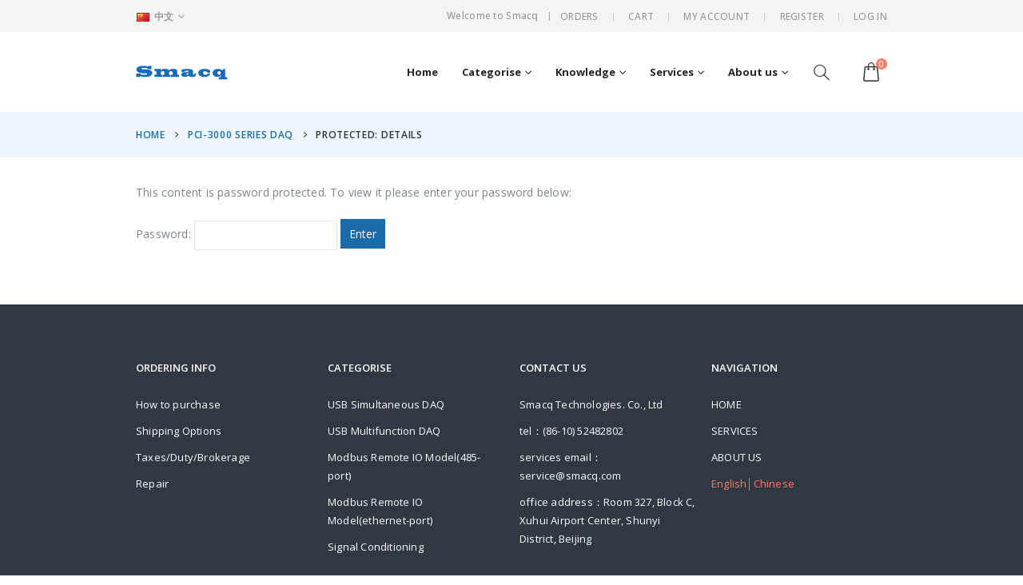

--- FILE ---
content_type: text/html; charset=UTF-8
request_url: https://www.smacq.com/?post_type=wc_product_tab&p=9747
body_size: 23508
content:
<!DOCTYPE html>
<html lang="en-US">
<head>
	<meta charset="UTF-8">
	<!--[if IE]><meta http-equiv='X-UA-Compatible' content='IE=edge,chrome=1'><![endif]-->
	<meta name="viewport" content="width=device-width, initial-scale=1.0, minimum-scale=1.0">
	<link rel="profile" href="https://gmpg.org/xfn/11" />
	<link rel="pingback" href="https://www.smacq.com/xmlrpc.php" />

		<link rel="shortcut icon" href="" type="image/x-icon" />
		<link rel="apple-touch-icon" href="">
		<link rel="apple-touch-icon" sizes="120x120" href="">
		<link rel="apple-touch-icon" sizes="76x76" href="">
		<link rel="apple-touch-icon" sizes="152x152" href="">
	<title>Details &#8211; Smacq</title>
<meta name='robots' content='max-image-preview:large' />
<link rel='dns-prefetch' href='//www.googletagmanager.com' />
<link rel='dns-prefetch' href='//cdn.linearicons.com' />
<link rel="alternate" type="application/rss+xml" title="Smacq &raquo; Feed" href="https://www.smacq.com/feed/" />
<link rel="alternate" type="application/rss+xml" title="Smacq &raquo; Comments Feed" href="https://www.smacq.com/comments/feed/" />
<script>
window._wpemojiSettings = {"baseUrl":"https:\/\/s.w.org\/images\/core\/emoji\/15.0.3\/72x72\/","ext":".png","svgUrl":"https:\/\/s.w.org\/images\/core\/emoji\/15.0.3\/svg\/","svgExt":".svg","source":{"concatemoji":"https:\/\/www.smacq.com\/wp-includes\/js\/wp-emoji-release.min.js?ver=8a50a012c1f61501b6a8e01df06547b0"}};
/*! This file is auto-generated */
!function(i,n){var o,s,e;function c(e){try{var t={supportTests:e,timestamp:(new Date).valueOf()};sessionStorage.setItem(o,JSON.stringify(t))}catch(e){}}function p(e,t,n){e.clearRect(0,0,e.canvas.width,e.canvas.height),e.fillText(t,0,0);var t=new Uint32Array(e.getImageData(0,0,e.canvas.width,e.canvas.height).data),r=(e.clearRect(0,0,e.canvas.width,e.canvas.height),e.fillText(n,0,0),new Uint32Array(e.getImageData(0,0,e.canvas.width,e.canvas.height).data));return t.every(function(e,t){return e===r[t]})}function u(e,t,n){switch(t){case"flag":return n(e,"\ud83c\udff3\ufe0f\u200d\u26a7\ufe0f","\ud83c\udff3\ufe0f\u200b\u26a7\ufe0f")?!1:!n(e,"\ud83c\uddfa\ud83c\uddf3","\ud83c\uddfa\u200b\ud83c\uddf3")&&!n(e,"\ud83c\udff4\udb40\udc67\udb40\udc62\udb40\udc65\udb40\udc6e\udb40\udc67\udb40\udc7f","\ud83c\udff4\u200b\udb40\udc67\u200b\udb40\udc62\u200b\udb40\udc65\u200b\udb40\udc6e\u200b\udb40\udc67\u200b\udb40\udc7f");case"emoji":return!n(e,"\ud83d\udc26\u200d\u2b1b","\ud83d\udc26\u200b\u2b1b")}return!1}function f(e,t,n){var r="undefined"!=typeof WorkerGlobalScope&&self instanceof WorkerGlobalScope?new OffscreenCanvas(300,150):i.createElement("canvas"),a=r.getContext("2d",{willReadFrequently:!0}),o=(a.textBaseline="top",a.font="600 32px Arial",{});return e.forEach(function(e){o[e]=t(a,e,n)}),o}function t(e){var t=i.createElement("script");t.src=e,t.defer=!0,i.head.appendChild(t)}"undefined"!=typeof Promise&&(o="wpEmojiSettingsSupports",s=["flag","emoji"],n.supports={everything:!0,everythingExceptFlag:!0},e=new Promise(function(e){i.addEventListener("DOMContentLoaded",e,{once:!0})}),new Promise(function(t){var n=function(){try{var e=JSON.parse(sessionStorage.getItem(o));if("object"==typeof e&&"number"==typeof e.timestamp&&(new Date).valueOf()<e.timestamp+604800&&"object"==typeof e.supportTests)return e.supportTests}catch(e){}return null}();if(!n){if("undefined"!=typeof Worker&&"undefined"!=typeof OffscreenCanvas&&"undefined"!=typeof URL&&URL.createObjectURL&&"undefined"!=typeof Blob)try{var e="postMessage("+f.toString()+"("+[JSON.stringify(s),u.toString(),p.toString()].join(",")+"));",r=new Blob([e],{type:"text/javascript"}),a=new Worker(URL.createObjectURL(r),{name:"wpTestEmojiSupports"});return void(a.onmessage=function(e){c(n=e.data),a.terminate(),t(n)})}catch(e){}c(n=f(s,u,p))}t(n)}).then(function(e){for(var t in e)n.supports[t]=e[t],n.supports.everything=n.supports.everything&&n.supports[t],"flag"!==t&&(n.supports.everythingExceptFlag=n.supports.everythingExceptFlag&&n.supports[t]);n.supports.everythingExceptFlag=n.supports.everythingExceptFlag&&!n.supports.flag,n.DOMReady=!1,n.readyCallback=function(){n.DOMReady=!0}}).then(function(){return e}).then(function(){var e;n.supports.everything||(n.readyCallback(),(e=n.source||{}).concatemoji?t(e.concatemoji):e.wpemoji&&e.twemoji&&(t(e.twemoji),t(e.wpemoji)))}))}((window,document),window._wpemojiSettings);
</script>
<style id='wp-emoji-styles-inline-css'>

	img.wp-smiley, img.emoji {
		display: inline !important;
		border: none !important;
		box-shadow: none !important;
		height: 1em !important;
		width: 1em !important;
		margin: 0 0.07em !important;
		vertical-align: -0.1em !important;
		background: none !important;
		padding: 0 !important;
	}
</style>
<link rel='stylesheet' id='wc-blocks-style-css' href='https://www.smacq.com/wp-content/plugins/woocommerce/packages/woocommerce-blocks/build/wc-blocks.css?ver=10.6.6' media='all' />
<link rel='stylesheet' id='wc-blocks-style-active-filters-css' href='https://www.smacq.com/wp-content/plugins/woocommerce/packages/woocommerce-blocks/build/active-filters.css?ver=10.6.6' media='all' />
<link rel='stylesheet' id='wc-blocks-style-add-to-cart-form-css' href='https://www.smacq.com/wp-content/plugins/woocommerce/packages/woocommerce-blocks/build/add-to-cart-form.css?ver=10.6.6' media='all' />
<link rel='stylesheet' id='wc-blocks-packages-style-css' href='https://www.smacq.com/wp-content/plugins/woocommerce/packages/woocommerce-blocks/build/packages-style.css?ver=10.6.6' media='all' />
<link rel='stylesheet' id='wc-blocks-style-all-products-css' href='https://www.smacq.com/wp-content/plugins/woocommerce/packages/woocommerce-blocks/build/all-products.css?ver=10.6.6' media='all' />
<link rel='stylesheet' id='wc-blocks-style-all-reviews-css' href='https://www.smacq.com/wp-content/plugins/woocommerce/packages/woocommerce-blocks/build/all-reviews.css?ver=10.6.6' media='all' />
<link rel='stylesheet' id='wc-blocks-style-attribute-filter-css' href='https://www.smacq.com/wp-content/plugins/woocommerce/packages/woocommerce-blocks/build/attribute-filter.css?ver=10.6.6' media='all' />
<link rel='stylesheet' id='wc-blocks-style-breadcrumbs-css' href='https://www.smacq.com/wp-content/plugins/woocommerce/packages/woocommerce-blocks/build/breadcrumbs.css?ver=10.6.6' media='all' />
<link rel='stylesheet' id='wc-blocks-style-catalog-sorting-css' href='https://www.smacq.com/wp-content/plugins/woocommerce/packages/woocommerce-blocks/build/catalog-sorting.css?ver=10.6.6' media='all' />
<link rel='stylesheet' id='wc-blocks-style-customer-account-css' href='https://www.smacq.com/wp-content/plugins/woocommerce/packages/woocommerce-blocks/build/customer-account.css?ver=10.6.6' media='all' />
<link rel='stylesheet' id='wc-blocks-style-featured-category-css' href='https://www.smacq.com/wp-content/plugins/woocommerce/packages/woocommerce-blocks/build/featured-category.css?ver=10.6.6' media='all' />
<link rel='stylesheet' id='wc-blocks-style-featured-product-css' href='https://www.smacq.com/wp-content/plugins/woocommerce/packages/woocommerce-blocks/build/featured-product.css?ver=10.6.6' media='all' />
<link rel='stylesheet' id='wc-blocks-style-mini-cart-css' href='https://www.smacq.com/wp-content/plugins/woocommerce/packages/woocommerce-blocks/build/mini-cart.css?ver=10.6.6' media='all' />
<link rel='stylesheet' id='wc-blocks-style-price-filter-css' href='https://www.smacq.com/wp-content/plugins/woocommerce/packages/woocommerce-blocks/build/price-filter.css?ver=10.6.6' media='all' />
<link rel='stylesheet' id='wc-blocks-style-product-add-to-cart-css' href='https://www.smacq.com/wp-content/plugins/woocommerce/packages/woocommerce-blocks/build/product-add-to-cart.css?ver=10.6.6' media='all' />
<link rel='stylesheet' id='wc-blocks-style-product-button-css' href='https://www.smacq.com/wp-content/plugins/woocommerce/packages/woocommerce-blocks/build/product-button.css?ver=10.6.6' media='all' />
<link rel='stylesheet' id='wc-blocks-style-product-categories-css' href='https://www.smacq.com/wp-content/plugins/woocommerce/packages/woocommerce-blocks/build/product-categories.css?ver=10.6.6' media='all' />
<link rel='stylesheet' id='wc-blocks-style-product-image-css' href='https://www.smacq.com/wp-content/plugins/woocommerce/packages/woocommerce-blocks/build/product-image.css?ver=10.6.6' media='all' />
<link rel='stylesheet' id='wc-blocks-style-product-image-gallery-css' href='https://www.smacq.com/wp-content/plugins/woocommerce/packages/woocommerce-blocks/build/product-image-gallery.css?ver=10.6.6' media='all' />
<link rel='stylesheet' id='wc-blocks-style-product-query-css' href='https://www.smacq.com/wp-content/plugins/woocommerce/packages/woocommerce-blocks/build/product-query.css?ver=10.6.6' media='all' />
<link rel='stylesheet' id='wc-blocks-style-product-results-count-css' href='https://www.smacq.com/wp-content/plugins/woocommerce/packages/woocommerce-blocks/build/product-results-count.css?ver=10.6.6' media='all' />
<link rel='stylesheet' id='wc-blocks-style-product-reviews-css' href='https://www.smacq.com/wp-content/plugins/woocommerce/packages/woocommerce-blocks/build/product-reviews.css?ver=10.6.6' media='all' />
<link rel='stylesheet' id='wc-blocks-style-product-sale-badge-css' href='https://www.smacq.com/wp-content/plugins/woocommerce/packages/woocommerce-blocks/build/product-sale-badge.css?ver=10.6.6' media='all' />
<link rel='stylesheet' id='wc-blocks-style-product-search-css' href='https://www.smacq.com/wp-content/plugins/woocommerce/packages/woocommerce-blocks/build/product-search.css?ver=10.6.6' media='all' />
<link rel='stylesheet' id='wc-blocks-style-product-sku-css' href='https://www.smacq.com/wp-content/plugins/woocommerce/packages/woocommerce-blocks/build/product-sku.css?ver=10.6.6' media='all' />
<link rel='stylesheet' id='wc-blocks-style-product-stock-indicator-css' href='https://www.smacq.com/wp-content/plugins/woocommerce/packages/woocommerce-blocks/build/product-stock-indicator.css?ver=10.6.6' media='all' />
<link rel='stylesheet' id='wc-blocks-style-product-summary-css' href='https://www.smacq.com/wp-content/plugins/woocommerce/packages/woocommerce-blocks/build/product-summary.css?ver=10.6.6' media='all' />
<link rel='stylesheet' id='wc-blocks-style-product-title-css' href='https://www.smacq.com/wp-content/plugins/woocommerce/packages/woocommerce-blocks/build/product-title.css?ver=10.6.6' media='all' />
<link rel='stylesheet' id='wc-blocks-style-rating-filter-css' href='https://www.smacq.com/wp-content/plugins/woocommerce/packages/woocommerce-blocks/build/rating-filter.css?ver=10.6.6' media='all' />
<link rel='stylesheet' id='wc-blocks-style-reviews-by-category-css' href='https://www.smacq.com/wp-content/plugins/woocommerce/packages/woocommerce-blocks/build/reviews-by-category.css?ver=10.6.6' media='all' />
<link rel='stylesheet' id='wc-blocks-style-reviews-by-product-css' href='https://www.smacq.com/wp-content/plugins/woocommerce/packages/woocommerce-blocks/build/reviews-by-product.css?ver=10.6.6' media='all' />
<link rel='stylesheet' id='wc-blocks-style-product-details-css' href='https://www.smacq.com/wp-content/plugins/woocommerce/packages/woocommerce-blocks/build/product-details.css?ver=10.6.6' media='all' />
<link rel='stylesheet' id='wc-blocks-style-single-product-css' href='https://www.smacq.com/wp-content/plugins/woocommerce/packages/woocommerce-blocks/build/single-product.css?ver=10.6.6' media='all' />
<link rel='stylesheet' id='wc-blocks-style-stock-filter-css' href='https://www.smacq.com/wp-content/plugins/woocommerce/packages/woocommerce-blocks/build/stock-filter.css?ver=10.6.6' media='all' />
<link rel='stylesheet' id='wc-blocks-style-cart-css' href='https://www.smacq.com/wp-content/plugins/woocommerce/packages/woocommerce-blocks/build/cart.css?ver=10.6.6' media='all' />
<link rel='stylesheet' id='wc-blocks-style-checkout-css' href='https://www.smacq.com/wp-content/plugins/woocommerce/packages/woocommerce-blocks/build/checkout.css?ver=10.6.6' media='all' />
<link rel='stylesheet' id='wc-blocks-style-mini-cart-contents-css' href='https://www.smacq.com/wp-content/plugins/woocommerce/packages/woocommerce-blocks/build/mini-cart-contents.css?ver=10.6.6' media='all' />
<style id='filebird-block-filebird-gallery-style-inline-css'>
ul.filebird-block-filebird-gallery{margin:auto!important;padding:0!important;width:100%}ul.filebird-block-filebird-gallery.layout-grid{display:grid;grid-gap:20px;align-items:stretch;grid-template-columns:repeat(var(--columns),1fr);justify-items:stretch}ul.filebird-block-filebird-gallery.layout-grid li img{border:1px solid #ccc;box-shadow:2px 2px 6px 0 rgba(0,0,0,.3);height:100%;max-width:100%;-o-object-fit:cover;object-fit:cover;width:100%}ul.filebird-block-filebird-gallery.layout-masonry{-moz-column-count:var(--columns);-moz-column-gap:var(--space);column-gap:var(--space);-moz-column-width:var(--min-width);columns:var(--min-width) var(--columns);display:block;overflow:auto}ul.filebird-block-filebird-gallery.layout-masonry li{margin-bottom:var(--space)}ul.filebird-block-filebird-gallery li{list-style:none}ul.filebird-block-filebird-gallery li figure{height:100%;margin:0;padding:0;position:relative;width:100%}ul.filebird-block-filebird-gallery li figure figcaption{background:linear-gradient(0deg,rgba(0,0,0,.7),rgba(0,0,0,.3) 70%,transparent);bottom:0;box-sizing:border-box;color:#fff;font-size:.8em;margin:0;max-height:100%;overflow:auto;padding:3em .77em .7em;position:absolute;text-align:center;width:100%;z-index:2}ul.filebird-block-filebird-gallery li figure figcaption a{color:inherit}

</style>
<style id='classic-theme-styles-inline-css'>
/*! This file is auto-generated */
.wp-block-button__link{color:#fff;background-color:#32373c;border-radius:9999px;box-shadow:none;text-decoration:none;padding:calc(.667em + 2px) calc(1.333em + 2px);font-size:1.125em}.wp-block-file__button{background:#32373c;color:#fff;text-decoration:none}
</style>
<style id='global-styles-inline-css'>
body{--wp--preset--color--black: #000000;--wp--preset--color--cyan-bluish-gray: #abb8c3;--wp--preset--color--white: #ffffff;--wp--preset--color--pale-pink: #f78da7;--wp--preset--color--vivid-red: #cf2e2e;--wp--preset--color--luminous-vivid-orange: #ff6900;--wp--preset--color--luminous-vivid-amber: #fcb900;--wp--preset--color--light-green-cyan: #7bdcb5;--wp--preset--color--vivid-green-cyan: #00d084;--wp--preset--color--pale-cyan-blue: #8ed1fc;--wp--preset--color--vivid-cyan-blue: #0693e3;--wp--preset--color--vivid-purple: #9b51e0;--wp--preset--color--primary: #196baa;--wp--preset--color--secondary: #ff7e67;--wp--preset--color--tertiary: #a2d5f2;--wp--preset--color--quaternary: #383f48;--wp--preset--color--dark: #222529;--wp--preset--color--light: #ffffff;--wp--preset--gradient--vivid-cyan-blue-to-vivid-purple: linear-gradient(135deg,rgba(6,147,227,1) 0%,rgb(155,81,224) 100%);--wp--preset--gradient--light-green-cyan-to-vivid-green-cyan: linear-gradient(135deg,rgb(122,220,180) 0%,rgb(0,208,130) 100%);--wp--preset--gradient--luminous-vivid-amber-to-luminous-vivid-orange: linear-gradient(135deg,rgba(252,185,0,1) 0%,rgba(255,105,0,1) 100%);--wp--preset--gradient--luminous-vivid-orange-to-vivid-red: linear-gradient(135deg,rgba(255,105,0,1) 0%,rgb(207,46,46) 100%);--wp--preset--gradient--very-light-gray-to-cyan-bluish-gray: linear-gradient(135deg,rgb(238,238,238) 0%,rgb(169,184,195) 100%);--wp--preset--gradient--cool-to-warm-spectrum: linear-gradient(135deg,rgb(74,234,220) 0%,rgb(151,120,209) 20%,rgb(207,42,186) 40%,rgb(238,44,130) 60%,rgb(251,105,98) 80%,rgb(254,248,76) 100%);--wp--preset--gradient--blush-light-purple: linear-gradient(135deg,rgb(255,206,236) 0%,rgb(152,150,240) 100%);--wp--preset--gradient--blush-bordeaux: linear-gradient(135deg,rgb(254,205,165) 0%,rgb(254,45,45) 50%,rgb(107,0,62) 100%);--wp--preset--gradient--luminous-dusk: linear-gradient(135deg,rgb(255,203,112) 0%,rgb(199,81,192) 50%,rgb(65,88,208) 100%);--wp--preset--gradient--pale-ocean: linear-gradient(135deg,rgb(255,245,203) 0%,rgb(182,227,212) 50%,rgb(51,167,181) 100%);--wp--preset--gradient--electric-grass: linear-gradient(135deg,rgb(202,248,128) 0%,rgb(113,206,126) 100%);--wp--preset--gradient--midnight: linear-gradient(135deg,rgb(2,3,129) 0%,rgb(40,116,252) 100%);--wp--preset--font-size--small: 13px;--wp--preset--font-size--medium: 20px;--wp--preset--font-size--large: 36px;--wp--preset--font-size--x-large: 42px;--wp--preset--spacing--20: 0.44rem;--wp--preset--spacing--30: 0.67rem;--wp--preset--spacing--40: 1rem;--wp--preset--spacing--50: 1.5rem;--wp--preset--spacing--60: 2.25rem;--wp--preset--spacing--70: 3.38rem;--wp--preset--spacing--80: 5.06rem;--wp--preset--shadow--natural: 6px 6px 9px rgba(0, 0, 0, 0.2);--wp--preset--shadow--deep: 12px 12px 50px rgba(0, 0, 0, 0.4);--wp--preset--shadow--sharp: 6px 6px 0px rgba(0, 0, 0, 0.2);--wp--preset--shadow--outlined: 6px 6px 0px -3px rgba(255, 255, 255, 1), 6px 6px rgba(0, 0, 0, 1);--wp--preset--shadow--crisp: 6px 6px 0px rgba(0, 0, 0, 1);}:where(.is-layout-flex){gap: 0.5em;}:where(.is-layout-grid){gap: 0.5em;}body .is-layout-flex{display: flex;}body .is-layout-flex{flex-wrap: wrap;align-items: center;}body .is-layout-flex > *{margin: 0;}body .is-layout-grid{display: grid;}body .is-layout-grid > *{margin: 0;}:where(.wp-block-columns.is-layout-flex){gap: 2em;}:where(.wp-block-columns.is-layout-grid){gap: 2em;}:where(.wp-block-post-template.is-layout-flex){gap: 1.25em;}:where(.wp-block-post-template.is-layout-grid){gap: 1.25em;}.has-black-color{color: var(--wp--preset--color--black) !important;}.has-cyan-bluish-gray-color{color: var(--wp--preset--color--cyan-bluish-gray) !important;}.has-white-color{color: var(--wp--preset--color--white) !important;}.has-pale-pink-color{color: var(--wp--preset--color--pale-pink) !important;}.has-vivid-red-color{color: var(--wp--preset--color--vivid-red) !important;}.has-luminous-vivid-orange-color{color: var(--wp--preset--color--luminous-vivid-orange) !important;}.has-luminous-vivid-amber-color{color: var(--wp--preset--color--luminous-vivid-amber) !important;}.has-light-green-cyan-color{color: var(--wp--preset--color--light-green-cyan) !important;}.has-vivid-green-cyan-color{color: var(--wp--preset--color--vivid-green-cyan) !important;}.has-pale-cyan-blue-color{color: var(--wp--preset--color--pale-cyan-blue) !important;}.has-vivid-cyan-blue-color{color: var(--wp--preset--color--vivid-cyan-blue) !important;}.has-vivid-purple-color{color: var(--wp--preset--color--vivid-purple) !important;}.has-black-background-color{background-color: var(--wp--preset--color--black) !important;}.has-cyan-bluish-gray-background-color{background-color: var(--wp--preset--color--cyan-bluish-gray) !important;}.has-white-background-color{background-color: var(--wp--preset--color--white) !important;}.has-pale-pink-background-color{background-color: var(--wp--preset--color--pale-pink) !important;}.has-vivid-red-background-color{background-color: var(--wp--preset--color--vivid-red) !important;}.has-luminous-vivid-orange-background-color{background-color: var(--wp--preset--color--luminous-vivid-orange) !important;}.has-luminous-vivid-amber-background-color{background-color: var(--wp--preset--color--luminous-vivid-amber) !important;}.has-light-green-cyan-background-color{background-color: var(--wp--preset--color--light-green-cyan) !important;}.has-vivid-green-cyan-background-color{background-color: var(--wp--preset--color--vivid-green-cyan) !important;}.has-pale-cyan-blue-background-color{background-color: var(--wp--preset--color--pale-cyan-blue) !important;}.has-vivid-cyan-blue-background-color{background-color: var(--wp--preset--color--vivid-cyan-blue) !important;}.has-vivid-purple-background-color{background-color: var(--wp--preset--color--vivid-purple) !important;}.has-black-border-color{border-color: var(--wp--preset--color--black) !important;}.has-cyan-bluish-gray-border-color{border-color: var(--wp--preset--color--cyan-bluish-gray) !important;}.has-white-border-color{border-color: var(--wp--preset--color--white) !important;}.has-pale-pink-border-color{border-color: var(--wp--preset--color--pale-pink) !important;}.has-vivid-red-border-color{border-color: var(--wp--preset--color--vivid-red) !important;}.has-luminous-vivid-orange-border-color{border-color: var(--wp--preset--color--luminous-vivid-orange) !important;}.has-luminous-vivid-amber-border-color{border-color: var(--wp--preset--color--luminous-vivid-amber) !important;}.has-light-green-cyan-border-color{border-color: var(--wp--preset--color--light-green-cyan) !important;}.has-vivid-green-cyan-border-color{border-color: var(--wp--preset--color--vivid-green-cyan) !important;}.has-pale-cyan-blue-border-color{border-color: var(--wp--preset--color--pale-cyan-blue) !important;}.has-vivid-cyan-blue-border-color{border-color: var(--wp--preset--color--vivid-cyan-blue) !important;}.has-vivid-purple-border-color{border-color: var(--wp--preset--color--vivid-purple) !important;}.has-vivid-cyan-blue-to-vivid-purple-gradient-background{background: var(--wp--preset--gradient--vivid-cyan-blue-to-vivid-purple) !important;}.has-light-green-cyan-to-vivid-green-cyan-gradient-background{background: var(--wp--preset--gradient--light-green-cyan-to-vivid-green-cyan) !important;}.has-luminous-vivid-amber-to-luminous-vivid-orange-gradient-background{background: var(--wp--preset--gradient--luminous-vivid-amber-to-luminous-vivid-orange) !important;}.has-luminous-vivid-orange-to-vivid-red-gradient-background{background: var(--wp--preset--gradient--luminous-vivid-orange-to-vivid-red) !important;}.has-very-light-gray-to-cyan-bluish-gray-gradient-background{background: var(--wp--preset--gradient--very-light-gray-to-cyan-bluish-gray) !important;}.has-cool-to-warm-spectrum-gradient-background{background: var(--wp--preset--gradient--cool-to-warm-spectrum) !important;}.has-blush-light-purple-gradient-background{background: var(--wp--preset--gradient--blush-light-purple) !important;}.has-blush-bordeaux-gradient-background{background: var(--wp--preset--gradient--blush-bordeaux) !important;}.has-luminous-dusk-gradient-background{background: var(--wp--preset--gradient--luminous-dusk) !important;}.has-pale-ocean-gradient-background{background: var(--wp--preset--gradient--pale-ocean) !important;}.has-electric-grass-gradient-background{background: var(--wp--preset--gradient--electric-grass) !important;}.has-midnight-gradient-background{background: var(--wp--preset--gradient--midnight) !important;}.has-small-font-size{font-size: var(--wp--preset--font-size--small) !important;}.has-medium-font-size{font-size: var(--wp--preset--font-size--medium) !important;}.has-large-font-size{font-size: var(--wp--preset--font-size--large) !important;}.has-x-large-font-size{font-size: var(--wp--preset--font-size--x-large) !important;}
.wp-block-navigation a:where(:not(.wp-element-button)){color: inherit;}
:where(.wp-block-post-template.is-layout-flex){gap: 1.25em;}:where(.wp-block-post-template.is-layout-grid){gap: 1.25em;}
:where(.wp-block-columns.is-layout-flex){gap: 2em;}:where(.wp-block-columns.is-layout-grid){gap: 2em;}
.wp-block-pullquote{font-size: 1.5em;line-height: 1.6;}
</style>
<style id='woocommerce-inline-inline-css'>
.woocommerce form .form-row .required { visibility: visible; }
</style>
<style id='akismet-widget-style-inline-css'>

			.a-stats {
				--akismet-color-mid-green: #357b49;
				--akismet-color-white: #fff;
				--akismet-color-light-grey: #f6f7f7;

				max-width: 350px;
				width: auto;
			}

			.a-stats * {
				all: unset;
				box-sizing: border-box;
			}

			.a-stats strong {
				font-weight: 600;
			}

			.a-stats a.a-stats__link,
			.a-stats a.a-stats__link:visited,
			.a-stats a.a-stats__link:active {
				background: var(--akismet-color-mid-green);
				border: none;
				box-shadow: none;
				border-radius: 8px;
				color: var(--akismet-color-white);
				cursor: pointer;
				display: block;
				font-family: -apple-system, BlinkMacSystemFont, 'Segoe UI', 'Roboto', 'Oxygen-Sans', 'Ubuntu', 'Cantarell', 'Helvetica Neue', sans-serif;
				font-weight: 500;
				padding: 12px;
				text-align: center;
				text-decoration: none;
				transition: all 0.2s ease;
			}

			/* Extra specificity to deal with TwentyTwentyOne focus style */
			.widget .a-stats a.a-stats__link:focus {
				background: var(--akismet-color-mid-green);
				color: var(--akismet-color-white);
				text-decoration: none;
			}

			.a-stats a.a-stats__link:hover {
				filter: brightness(110%);
				box-shadow: 0 4px 12px rgba(0, 0, 0, 0.06), 0 0 2px rgba(0, 0, 0, 0.16);
			}

			.a-stats .count {
				color: var(--akismet-color-white);
				display: block;
				font-size: 1.5em;
				line-height: 1.4;
				padding: 0 13px;
				white-space: nowrap;
			}
		
</style>
<link rel='stylesheet' id='tablepress-default-css' href='https://www.smacq.com/wp-content/tablepress-combined.min.css?ver=10' media='all' />
<link rel='stylesheet' id='dashicons-css' href='https://www.smacq.com/wp-includes/css/dashicons.min.css?ver=8a50a012c1f61501b6a8e01df06547b0' media='all' />
<link rel='stylesheet' id='psfw-fontawesome-css' href='https://www.smacq.com/wp-content/plugins/product-slider-for-woocommerce/css/font-awesome.min.css?ver=3.0.4' media='all' />
<link rel='stylesheet' id='psfw-animation-style-css' href='https://www.smacq.com/wp-content/plugins/product-slider-for-woocommerce/css/animate.css?ver=3.0.4' media='all' />
<link rel='stylesheet' id='psfw-scroll-style-css' href='https://www.smacq.com/wp-content/plugins/product-slider-for-woocommerce/css/jquery.mCustomScrollbar.css?ver=3.0.4' media='all' />
<link rel='stylesheet' id='psfw-linearicons-css' href='https://cdn.linearicons.com/free/1.0.0/icon-font.min.css?ver=8a50a012c1f61501b6a8e01df06547b0' media='all' />
<link rel='stylesheet' id='psfw-bxslider-style-css' href='https://www.smacq.com/wp-content/plugins/product-slider-for-woocommerce/css/jquery.bxslider.css?ver=3.0.4' media='all' />
<link rel='stylesheet' id='psfw-font-css' href='//fonts.googleapis.com/css?family=Bitter%7CHind%7CPlayfair+Display%3A400%2C400i%2C700%2C700i%2C900%2C900i%7COpen+Sans%3A400%2C500%2C600%2C700%2C900%7CLato%3A300%2C400%2C700%2C900%7CMontserrat%7CDroid+Sans%7CRoboto%7CLora%3A400%2C400i%2C700%2C700i%7CRoboto+Slab%7CRubik%7CMerriweather%3A300%2C400%2C700%2C900%7CPoppins%7CRopa+Sans%7CPlayfair+Display%7CRubik%7CSource+Sans+Pro%7CRoboto+Condensed%7CRoboto+Slab%3A300%2C400%2C700%7CAmatic+SC%3A400%2C700%7CQuicksand%7COswald%7CQuicksand%3A400%2C500%2C700&#038;ver=6.5.5' media='all' />
<link rel='stylesheet' id='psfw-frontend-style-css' href='https://www.smacq.com/wp-content/plugins/product-slider-for-woocommerce/css/psfw-frontend.css?ver=3.0.4' media='all' />
<link rel='stylesheet' id='psfw-responsive-style-css' href='https://www.smacq.com/wp-content/plugins/product-slider-for-woocommerce/css/psfw-responsive.css?ver=3.0.4' media='all' />
<link rel='stylesheet' id='bootstrap-css' href='https://www.smacq.com/wp-content/uploads/porto_styles/bootstrap.css?ver=6.0.6' media='all' />
<link rel='stylesheet' id='porto-plugins-css' href='https://www.smacq.com/wp-content/themes/porto/css/plugins_optimized.css?ver=8a50a012c1f61501b6a8e01df06547b0' media='all' />
<link rel='stylesheet' id='porto-theme-css' href='https://www.smacq.com/wp-content/themes/porto/css/theme.css?ver=8a50a012c1f61501b6a8e01df06547b0' media='all' />
<link rel='stylesheet' id='porto-shortcodes-css' href='https://www.smacq.com/wp-content/uploads/porto_styles/shortcodes.css?ver=6.0.6' media='all' />
<link rel='stylesheet' id='porto-theme-shop-css' href='https://www.smacq.com/wp-content/themes/porto/css/theme_shop.css?ver=8a50a012c1f61501b6a8e01df06547b0' media='all' />
<link rel='stylesheet' id='porto-dynamic-style-css' href='https://www.smacq.com/wp-content/uploads/porto_styles/dynamic_style.css?ver=6.0.6' media='all' />
<link rel='stylesheet' id='porto-style-css' href='https://www.smacq.com/wp-content/themes/porto/style.css?ver=8a50a012c1f61501b6a8e01df06547b0' media='all' />
<style id='porto-style-inline-css'>
#header .logo,.side-header-narrow-bar-logo{max-width:170px}@media (min-width:1420px){#header .logo{max-width:250px}}@media (max-width:991px){#header .logo{max-width:110px}}@media (max-width:767px){#header .logo{max-width:80px}}#header.sticky-header .logo{max-width:100px}@media (min-width:992px){}.page-top .page-title-wrap{line-height:0}body.single-product .page-top .breadcrumbs-wrap{padding-right:55px}#header.sticky-header .main-menu > li.menu-item > a,#header.sticky-header .main-menu > li.menu-custom-content a{color:#313131}#header.sticky-header .main-menu > li.menu-item:hover > a,#header.sticky-header .main-menu > li.menu-item.active:hover > a,#header.sticky-header .main-menu > li.menu-custom-content:hover a{color:#196baa}#header.sticky-header .main-menu > li.menu-item.active > a,#header.sticky-header .main-menu > li.menu-custom-content.active a{color:#196baa}#login-form-popup{position:relative;width:80%;max-width:525px;margin-left:auto;margin-right:auto}#login-form-popup .featured-box{margin-bottom:0;box-shadow:none;border:none;border-radius:0}#login-form-popup .featured-box .box-content{padding:45px 36px 30px;border:none}#login-form-popup .featured-box h2{text-transform:uppercase;font-size:15px;letter-spacing:.05em;font-weight:600;line-height:2}#login-form-popup .porto-social-login-section{margin-top:20px}.porto-social-login-section{background:#f4f4f2;text-align:center;padding:20px 20px 25px}.porto-social-login-section p{text-transform:uppercase;font-size:12px;color:#444444;font-weight:600;margin-bottom:8px}#login-form-popup .col2-set{margin-left:-20px;margin-right:-20px}#login-form-popup .col-1,#login-form-popup .col-2{padding-left:20px;padding-right:20px}@media (min-width:992px){#login-form-popup .col-1{border-right:1px solid #f5f6f6}}#login-form-popup .input-text{box-shadow:none;padding-top:10px;padding-bottom:10px;border-color:#ddd;border-radius:2px;line-height:1.5 !important}#login-form-popup .form-row{margin-bottom:20px}#login-form-popup .woocommerce-privacy-policy-text{display:none}#login-form-popup .button{border-radius:2px;padding:18px 24px;text-shadow:none;font-family:Lora,sans-serif;font-size:12px;letter-spacing:-0.025em}#login-form-popup label.inline{margin-top:15px;float:right;position:relative;cursor:pointer;line-height:1.5}#login-form-popup label.inline input[type=checkbox]{opacity:0;margin-right:8px;margin-top:0;margin-bottom:0}#login-form-popup label.inline span:before{content:'';position:absolute;border:1px solid #ddd;border-radius:1px;width:16px;height:16px;left:0;top:0;text-align:center;line-height:15px;font-family:'Font Awesome 5 Free';font-weight:900;font-size:9px;color:#aaa}#login-form-popup label.inline input[type=checkbox]:checked + span:before{content:'\f00c'}#login-form-popup .social-button i{font-size:16px;margin-right:8px}#login-form-popup p.status{color:#444444}.porto-social-login-section .google-plus{background:#dd4e31}.porto-social-login-section .facebook{background:#3a589d}.porto-social-login-section .twitter{background:#1aa9e1}.featured-box .porto-social-login-section i{color:#fff}.porto-social-login-section .social-button:hover{background:var(--primary)}#login-form-popup{max-width:480px}html.panel-opened body > .mfp-bg{z-index:9042}html.panel-opened body > .mfp-wrap{z-index:9043}
</style>
<link rel='stylesheet' id='styles-child-css' href='https://www.smacq.com/wp-content/themes/porto-child/style.css?ver=8a50a012c1f61501b6a8e01df06547b0' media='all' />
<script type="text/template" id="tmpl-variation-template">
	<div class="woocommerce-variation-description">{{{ data.variation.variation_description }}}</div>
	<div class="woocommerce-variation-price">{{{ data.variation.price_html }}}</div>
	<div class="woocommerce-variation-availability">{{{ data.variation.availability_html }}}</div>
</script>
<script type="text/template" id="tmpl-unavailable-variation-template">
	<p>Sorry, this product is unavailable. Please choose a different combination.</p>
</script>
<!--n2css--><!--n2js--><script src="https://www.smacq.com/wp-includes/js/jquery/jquery.min.js?ver=3.7.1" id="jquery-core-js"></script>
<script src="https://www.smacq.com/wp-includes/js/jquery/jquery-migrate.min.js?ver=3.4.1" id="jquery-migrate-js"></script>
<script src="https://www.smacq.com/wp-content/plugins/woocommerce/assets/js/jquery-blockui/jquery.blockUI.min.js?ver=2.7.0-wc.8.0.3" id="jquery-blockui-js"></script>

<!-- Google tag (gtag.js) snippet added by Site Kit -->

<!-- Google Analytics snippet added by Site Kit -->
<script src="https://www.googletagmanager.com/gtag/js?id=GT-KV5D99G4" id="google_gtagjs-js" async></script>
<script id="google_gtagjs-js-after">
window.dataLayer = window.dataLayer || [];function gtag(){dataLayer.push(arguments);}
gtag("set","linker",{"domains":["www.smacq.com"]});
gtag("js", new Date());
gtag("set", "developer_id.dZTNiMT", true);
gtag("config", "GT-KV5D99G4");
 window._googlesitekit = window._googlesitekit || {}; window._googlesitekit.throttledEvents = []; window._googlesitekit.gtagEvent = (name, data) => { var key = JSON.stringify( { name, data } ); if ( !! window._googlesitekit.throttledEvents[ key ] ) { return; } window._googlesitekit.throttledEvents[ key ] = true; setTimeout( () => { delete window._googlesitekit.throttledEvents[ key ]; }, 5 ); gtag( "event", name, { ...data, event_source: "site-kit" } ); }
</script>

<!-- End Google tag (gtag.js) snippet added by Site Kit -->
<script src="https://www.smacq.com/wp-includes/js/underscore.min.js?ver=1.13.4" id="underscore-js"></script>
<script id="wp-util-js-extra">
var _wpUtilSettings = {"ajax":{"url":"\/wp-admin\/admin-ajax.php"}};
</script>
<script src="https://www.smacq.com/wp-includes/js/wp-util.min.js?ver=8a50a012c1f61501b6a8e01df06547b0" id="wp-util-js"></script>
<script id="wc-add-to-cart-variation-js-extra">
var wc_add_to_cart_variation_params = {"wc_ajax_url":"\/?wc-ajax=%%endpoint%%","i18n_no_matching_variations_text":"Sorry, no products matched your selection. Please choose a different combination.","i18n_make_a_selection_text":"Please select some product options before adding this product to your cart.","i18n_unavailable_text":"Sorry, this product is unavailable. Please choose a different combination."};
</script>
<script src="https://www.smacq.com/wp-content/plugins/woocommerce/assets/js/frontend/add-to-cart-variation.min.js?ver=8.0.3" id="wc-add-to-cart-variation-js"></script>
<script src="https://www.smacq.com/wp-content/plugins/product-slider-for-woocommerce/js/isotope.js?ver=3.0.4" id="psfw-isotope-script-js"></script>
<script src="https://www.smacq.com/wp-content/plugins/product-slider-for-woocommerce/js/imagesloaded.min.js?ver=3.0.4" id="psfw-imageloaded-script-js"></script>
<script src="https://www.smacq.com/wp-content/plugins/product-slider-for-woocommerce/js/jquery.mCustomScrollbar.js?ver=3.0.4" id="psfw-scroll-script-js"></script>
<script src="https://cdn.linearicons.com/free/1.0.0/svgembedder.min.js?ver=8a50a012c1f61501b6a8e01df06547b0" id="psfw-linearicons-js"></script>
<script src="https://www.smacq.com/wp-content/plugins/product-slider-for-woocommerce/js/jquery.bxslider.min.js?ver=3.0.4" id="psfw-bxslider-script-js"></script>
<script id="psfw-frontend-script-js-extra">
var psfw_frontend_js_params = {"ajax_url":"https:\/\/www.smacq.com\/wp-admin\/admin-ajax.php","ajax_nonce":"891bbd74b4"};
</script>
<script src="https://www.smacq.com/wp-content/plugins/product-slider-for-woocommerce/js/psfw-frontend.js?ver=3.0.4" id="psfw-frontend-script-js"></script>
<script id="psfw-woo-script-js-extra">
var psfw_object_name = {"templateUrl":"https:\/\/www.smacq.com\/wp-content\/plugins\/woocommerce"};
</script>
<link rel="https://api.w.org/" href="https://www.smacq.com/wp-json/" /><link rel="EditURI" type="application/rsd+xml" title="RSD" href="https://www.smacq.com/xmlrpc.php?rsd" />
<link rel="canonical" href="https://www.smacq.com/?post_type=wc_product_tab&#038;p=9747" />
<link rel="alternate" type="application/json+oembed" href="https://www.smacq.com/wp-json/oembed/1.0/embed?url=https%3A%2F%2Fwww.smacq.com%2F%3Fpost_type%3Dwc_product_tab%26p%3D9747" />
<link rel="alternate" type="text/xml+oembed" href="https://www.smacq.com/wp-json/oembed/1.0/embed?url=https%3A%2F%2Fwww.smacq.com%2F%3Fpost_type%3Dwc_product_tab%26p%3D9747&#038;format=xml" />
<meta name="generator" content="Site Kit by Google 1.149.1" />		<script type="text/javascript">
		WebFontConfig = {
			google: { families: [ 'Open+Sans:200,300,400,500,600,700,800','Playfair+Display:400,700','Lora:400,600,700','Oswald:400,600,700' ] }
		};
		(function(d) {
			var wf = d.createElement('script'), s = d.scripts[0];
			wf.src = 'https://www.smacq.com/wp-content/themes/porto/js/libs/webfont.js';
			wf.async = true;
			s.parentNode.insertBefore(wf, s);
		})(document);</script>
			<noscript><style>.woocommerce-product-gallery{ opacity: 1 !important; }</style></noscript>
	<link rel="icon" href="https://www.smacq.com/wp-content/uploads/cropped-favicon-32x32.png" sizes="32x32" />
<link rel="icon" href="https://www.smacq.com/wp-content/uploads/cropped-favicon-192x192.png" sizes="192x192" />
<link rel="apple-touch-icon" href="https://www.smacq.com/wp-content/uploads/cropped-favicon-180x180.png" />
<meta name="msapplication-TileImage" content="https://www.smacq.com/wp-content/uploads/cropped-favicon-270x270.png" />
		<style id="wp-custom-css">
			
/* home */

#main{
	padding-top:0;
}

#main .container .main-content-wrap {
	padding-top:30px;
}

.popup .inner{
	max-width:780px!important;
}


a:hover {
    text-decoration: none;
}

.login form, .login .message{
	padding:15px 0;
}

.product-image .labels {
    display: none;
}

/*评分隐藏*/
.product_list_widget .star-rating {
    display: none;
}

.entry-content {
    margin: 0;
}


/*搜索图标兼容ie*/
#header .searchform-popup .search-toggle{
	padding-top:10px\0;
}

/*顶部导航链接*/
.home .header-wrapper {
    box-shadow: none;
}

#header{
	z-index:9999;
}

#header .header-top .header-right span {
    font-weight: 500;
}

#header .header-top .header-right #menu-top-navigation li a {
    font-weight: 500;
}

#header .searchform-popup .search-toggle {
    color: #313131;
}

#header .top-links > li.menu-item:after {
    margin: 0 10px 0 10px;
}

#header .mobile-toggle {
    background: none;
}

#header .header-top{
	background:#f4f4f4;
}

#header .header-top .top-links > li.menu-item:hover > a {
    color: #ff7e67;
}

#header.sticky-header .searchform-popup .search-toggle{
    color:#313131;
}

#header.sticky-header .searchform-popup .search-toggle:hover{
    color:#313131;
}

ul.products li.product-awq_onimage .add-links .button, ul.products li.product-awq_onimage  ul.products li.product-awq_onimage .add-links .yith-wcwl-add-to-wishlist a, ul.products li.product-awq_onimage .add-links .yith-wcwl-add-to-wishlist span {
    display: none;
}


.widget .tagcloud a, .skill-list a, .skill-list a:hover {
    background: #f4f4f4;
    color: #313131;
}

.home .page-wrapper .header-wrapper {
    box-shadow: none;
}

.elementor-widget-container .product
.product-inner .product-content .add-link-wrap {
    display: none;
}

#header .searchform-popup .search-toggle:hover {
    color: #313131;
}

.woocommerce-page.archive .sidebar-content .widget-title {
    line-height: 48px;
    font-size: 16px;
}

.woocommerce-page.archive .sidebar-content {
    border: none;
}

.woocommerce-page.archive .sidebar-content li {
    padding: 5px 0;
}

.woocommerce-page.archive .sidebar-content li a {
    font-size: 14px;
}

/*主菜单*/
#header .main-menu > li.menu-item.active:hover > a, #header .main-menu > li.menu-item:hover > a{
	color:#196baa!important;
}

#header .main-menu > li.menu-item.active > a{
	color:#196baa!important;
}


#main-menu .mega-menu > li.menu-item {
    margin-right: 30px;
}

@media screen and (max-width:768px){
	.block-nowrap{
		display:none;
	}
}

/* 导航菜单字体大小 */
.menu-item a {
    text-transform: none; /* 取消大写字母转换 */
}

#main-menu a {
    text-transform: none; /* 取消大写字母转换 */
}


/*自定义面包屑*/
.page-top {
   	font-weight: 600;
    letter-spacing: 0.05em;
    padding:0;
    background: #eef6ff;
	  background-image:none!important;
}

.page-top h1.page-title {
    display: none;
}

.page-top .page-sub-title {
    font-size: 22px;
    font-weight: 600;
    letter-spacing: 5px;
}

.page-top .text-center {
    margin-bottom: 10px;
    letter-spacing: 2px;
    font-size: 14px;
    font-weight: 400;
}

.page-top .text-center .page-title {
    letter-spacing: 3px;
}

.page-top .breadcrumbs-wrap a {
    color: #196baa;
}

.page-top ul.breadcrumb > li {
    color: #313131
}

/*banner轮播*/
.n2-ss-img-wrapper .n2-ss-img-crop .n2-ss-item-content .n2-ow{
	display:none\0;
}

#n2-ss-2item5{
	display:none;
}


/*产品轮播*/
.psfw-main-product-wrapper.psfw-car-template-2 .psfw-inner-wrap-contain .psfw-button a{
	background-color:#196baa;
}

.psfw-main-product-wrapper.psfw-car-template-2 .bx-wrapper .bx-controls-direction a{
	background-color:#196baa;
}

.wpsf-product .sp-wps-product-image-area {
    border: none;
}

.wpsf-product-price bdi {
    color: #ffffff;
}

#wps-slider-section .sp-wps-theme_three .wpsf-product .sp-wps-product-details {
    background-color: rgba(0,0,0,0)
}

.wpsf-cart-button {
    margin-top: 15px;
}

#wps-slider-section .wpsf-cart-button .quickview {
    margin-top: 8px;
}

.psfw-main-product-wrapper.psfw-car-template-2 .psfw-inner-wrap:hover .psfw-content-inner-wrap {
    top: -70px;
}

.psfw-main-product-wrapper.psfw-car-template-2 .psfw-inner-wrap-contain .psfw-bottom-hover-wrap {
    bottom: -50px;
}

.product-content {
    text-align: center;
}
.bx-wrapper .bx-controls-direction a{
	z-index:99!important;
}


/*产品分类*/

.product-content .product-loop-title .woocommerce-loop-product__title {
    font-size: 14px;
}

.product-content .price .woocommerce-Price-amount {
    font-size: 18px;
}

.main-content .archive-products .product-col .product-content {
    text-align: center;
}

.product-inner .quickview{
	display:none!important;
}

.archive-products .list .product-content{
	text-align:left!important;
}

.product-inner .description{
	display:none!important;
}

#content .gridlist-toggle{
	display:none;
}

@media (min-width: 1400px) {
    .container,
    .elementor-section.elementor-section-boxed > .elementor-container {
        max-width: 1400px;
    }

    .elementor-section.elementor-section-boxed > .elementor-column-gap-no {
        max-width: 1400px;
    }

    #header .searchform.searchform-cats input {
        width: 350px;
    }
}

.section-title,
.elementor-widget-container > h5:not(.elementor-heading-title) {
    font-size: 1.125rem;
    text-transform: none;
    font-weight: 600;
    letter-spacing: -.01em;
    padding-bottom: .75rem;
    border-bottom: 1px solid #e7e7e7;
}

ul.products li.product {
    transition: box-shadow .2s;
    padding-top: 10px;
}

ul.products li.product:hover, ul.products li.product-category:hover .thumb-info {
    box-shadow: 0 5px 25px 0 rgba(0, 0, 0, 0.1);
}

ul.products li.product:hover .product-image, ul.products-slider li.product:hover {
    box-shadow: none;
}

ul.products li.product-category .thumb-info {
    background: #fff;
}

ul.products li.product-category .thumb-info-title {
    transition: none;
}

ul.products li.product-category .thumb-info-title h3 {
    font-size: 15px;
    font-weight: 600;
    text-transform: none;
}

ul.products li.product-category:hover .thumb-info-title {
    color: #ff6840;
}

.woocommerce-Price-amount {
    color: #313131;
}

.product-inner .product-content .product-loop-title .woocommerce-loop-product__title {
    font-weight: 400;
}

ul.products li.product-col .quickview {
    font-family: inherit;
    font-size: 12px;
    font-weight: 600;
    letter-spacing: 0.025em;
}

#main > .container > .shop-loop-before {
    margin-top: 20px;
    margin-bottom: 20px;
}


ul.products li.product {
    padding: 10px;
}

.woocommerce-page .sidebar-content .widget-title {
    font-size: 14px;
    color: #313131;
    font-weight: bold;
    line-height: 32px;
    letter-spacing: 0.05em;
}

.woocommerce-page.archive .sidebar-content aside.widget {
    padding: 0 0 0 15px;
    margin-bottom: 30px;
    border-bottom: none;
}

.sidebar .product-categories li > a,
.widget_layered_nav ul li > a {
    font-size: 12px;
    font-weight: 400;
    color: #313131;
}

.sidebar .product-categories li > a:hover {
    color: #313131;
}

.sidebar .product-categories li>a,
.widget>div>ul, .widget>ul {
    font-weight: 400;
    font-size: 12px;
}

.widget>div>ul li, .widget>ul li {
    line-height: 1.8;
}

.sidebar-content .filter-item-list {
    display: block;
}

.sidebar-content .filter-item-list .filter-color {
    margin-bottom: 10px;
    text-indent: 36px;
    line-height: 18px;
}

.widget_product_categories .widget-title .toggle, .widget_price_filter .widget-title .toggle, .widget_layered_nav .widget-title .toggle, .widget_layered_nav_filters .widget-title .toggle, .widget_rating_filter .widget-title .toggle {
    right: -4px;
}

.widget_product_categories ul li .toggle {
    font-size: 12px;
}

.woocommerce-pagination ul li .page-numbers {
    font-weight: 700;
    font-size: 14px;
    color: #706f6c;
}

.woocommerce-pagination ul li .prev, .woocommerce-pagination ul li .next {
    border: none;
}

.add-links-wrap .add-links span {
    display: none;
}

/*移动菜单*/
#header .mobile-toggle {
    background: #196baa;
}

/*mini购物车*/

@media screen and (max-width:767px) {
    #mini-cart {
        display: none;
    }
}

#mini-cart .widget_shopping_cart_content {
    padding: 20px;
}

#mini-cart .cart-items {
    background: #ff7e67;
}

#mini-cart.minicart-arrow-alt .cart-head::after {
    content: none;
}

.elementor-button--view-cart {
    background: #196baa;
	  color:#ffffff;
	  padding:8px;
	  font-size:16px;
}

.elementor-button--view-cart:hover{
	color:#ffffff;
}

.elementor-button--checkout {
    background: #313131;
		color:#ffffff;
	  padding:8px;
	  font-size:16px;
}

.elementor-button--checkout:hover{
		color:#ffffff;
}

.elementor-menu-cart__products {
 max-height:calc(100vh - 250px);
 overflow:hidden;
 overflow-y:auto;
 -webkit-overflow-scrolling:touch
}
.elementor-menu-cart__product {
 display:grid;
 grid-template-columns:25% auto 50px;
 grid-template-rows:75% auto
}

.elementor-menu-cart__product-image {
 grid-row-start:1;
 grid-row-end:3;
 width:100%
}
.elementor-menu-cart__product-image a,
.elementor-menu-cart__product-image img {
 display:block;
}
.elementor-menu-cart__product-name {
 grid-column-start:2;
 grid-column-end:4;
 margin:0
}
.elementor-menu-cart__product-price {
 -ms-flex-item-align:end;
 align-self:end;
 color:#d4d4d4;
 font-weight:300
}
.elementor-menu-cart__product-price .amount {
 font-weight:600
}
.elementor-menu-cart__product-name,
.elementor-menu-cart__product-price {
 font-size:14px;
 padding-left:20px
}
.elementor-menu-cart__product-remove {
 -ms-flex-item-align:end;
 align-self:end;
 justify-self:end;
 color:#818a91;
 width:22px;
 height:22px;
 border-radius:20px;
 border:1px solid #d4d4d4;
 text-align:center;
 overflow:hidden;
 position:relative
}
.elementor-menu-cart__product-remove:after,
.elementor-menu-cart__product-remove:before {
 content:"";
 position:absolute;
 height:1px;
 width:50%;
 top:50%;
 left:25%;
 margin-top:-1px;
 background:#d4d4d4;
 z-index:1
}
.elementor-menu-cart__product-remove:before {
 -webkit-transform:rotate(45deg);
 -ms-transform:rotate(45deg);
 transform:rotate(45deg)
}
.elementor-menu-cart__product-remove:after {
 -webkit-transform:rotate(-45deg);
 -ms-transform:rotate(-45deg);
 transform:rotate(-45deg)
}
.elementor-menu-cart__product-remove>a {
 display:block;
 z-index:2;
 width:100%;
 height:100%;
 overflow:hidden;
 opacity:0;
 position:absolute
}

.elementor-menu-cart__footer-buttons,
.elementor-menu-cart__product:not(:first-of-type),
.elementor-menu-cart__subtotal {
 padding-top:20px
}
.elementor-menu-cart__product,
.elementor-menu-cart__subtotal {
 padding-bottom:20px;
	border-bottom:1px solid #d4d4d4;
}
.elementor-menu-cart__subtotal {
 font-size:20px;
 text-align:center;
 font-weight:600
}
.elementor-menu-cart__footer-buttons {
 font-size:20px;
 text-align:center;
 display:grid;
 grid-column-gap:10px;
 grid-row-gap:10px
}
.elementor-menu-cart__footer-buttons .elementor-button {
 border-radius:0
}


/*粘性页眉*/
#header.sticky-header .header-main.sticky {
    box-shadow: 0 5px 5px 0 rgba(0,0,0,0.06)!important;
    background: #ffffff!important;
}

.sticky-header #mini-cart .minicart-icon {
    color: #313131;
}

.sticky-header #mini-cart .minicart-icon:hover {
    color: #313131;
}


/*下拉菜单*/
#header .main-menu .popup a {
    font-size: 13px;
    font-weight: 500;
    transition: all 0.5s;
}

#header .main-menu .narrow li.menu-item > a:hover {
    color: #196baa;
    margin-left: 5px;
    background: none;
}

#header .main-menu .wide li.menu-item li.menu-item > a:hover,#header .main-menu .wide li.sub > a:hover {
    text-decoration: none;
    color: #196baa;
}

#header .main-menu .wide li.menu-item li.menu-item > a:hover {
    padding-left: 15px;
}


/*首页底部模块滑过边线*/
.product-bottom .product_list_widget li {
    transition: all 0.6s;
}

.product-bottom .product_list_widget li:hover {
    border: 1px solid #196baa;
}



/*主要内容*/

.post-content .post-meta {
    margin-bottom: 0;
}

.left-sidebar{
	padding-top:0;
}

#content {
    background: #ffffff;
}

.main-content{
	padding-top:0;
}

#content .post-content {
    padding: 20px;
}

#content .blog-posts .post-content .entry-title {
    font-size: 18px;
    font-weight: 500;
}

#content .blog-posts .post-content .entry-title a:hover {
    color: #196baa;
}

.pagination-wrap{
	padding-bottom:30px;
}

body.single-post article.post .post-meta {
    margin-bottom: 0;
}

.post-content .post-meta {
    margin-bottom: 0;
}


/*单个产品*/

.stock{
	display:none;
}

.summary h2.product_title {
    margin-bottom: 15px;
}

.single-product .product-summary-wrap .price {
    font-family: lato,sans-serif;
}


.single_variation_wrap{
	border:none;
	padding:0;
}

.single-product .variations .label{
	  padding:0;
	  width:30px;
	 
}

.single-product .variations .label label{
	  font-weight:bold;
  	color:#313131;
	  font-size:14px;
}

.single-product .product_meta{
	display:none;
}

.single-product .cart:not(.variations_form){
	border:none;
}


.added_to_cart {
    padding: 10px 30px;
    margin: 0 2px 5px 5px;
    background: #196baa;
    color: #ffffff;
    font-weight: 600;
}

.added_to_cart:hover {
    color: #ffffff;
}

.resp-tabs-list li {
    font-size: 14px;
}

.woocommerce-tabs .resp-tabs-list li.resp-tab-active, .woocommerce-tabs .resp-tabs-list li:hover {
    color: #196baa!important;
}

.woocommerce-tabs .resp-tabs-list li.resp-tab-active, .woocommerce-tabs .resp-tabs-list li:hover {
    border-color: #196baa!important;
}

.woocommerce-variation-description .tablepress th{
	padding:5px 10px;
}

.woocommerce-variation-description .tablepress td{
	padding:5px 10px;
}

.product-thumbs-slider.owl-carousel .owl-item.selected .img-thumbnail, html:not(.touch) .product-thumbs-slider .owl-item:hover .img-thumbnail{
	border:2px solid #196baa;
}

.ajaxerrors{
	display:none;
}

.product-summary-wrap .error{
	display:none;
}

.product-summary-wrap .filter-item{
	font-size:12px;
	padding:4px 10px;
}

.variations{
	width:50%;
}


/*单个产品tab内容*/
.table-box{
	  width:65%;
		margin:0 10px;
}

.pci-tb{
	width:100%;
	margin:0 10px;
}

.table-box label,pci-tb label {
    color: #313131;
    font-size: 14px;
    font-weight: 600;
    margin-bottom: 0;
}

.table-box .tablepress{
	margin-bottom:0;
}

.pci-tb .tablepress{
	margin-bottom:0;
}

.table-box .tablepress th{
	border:1px solid #196baa;
}

.pci-tb .tablepress th{
	border:1px solid #196baa;
}

.table-box .tablepress th, .table-box .tablepress td{
	  padding: 5px 10px;
	  padding:10px\0;
	  text-align:center;
	  width:33.33333%;
}

.pci-tb .tablepress th, .pci-tb .tablepress td{
	  padding: 5px 10px;
	  padding:10px\0;
	  text-align:center;
  	width:25%
}


.single_variation_wrap .tablepress th,.single_variation_wrap .tablepress td{
	text-align:center;
}



@media screen and (max-width:920px) {
	.table-box .tablepress {
    margin-bottom: 10px;
}
	.table-box{
		width:100%;
	}
	
	.pci-tb .tablepress {
    margin-bottom: 10px;
}
	.pci-tb{
		width:100%;
	}
}

.down-box {
    background-color: #ffffff;
    border-left: 1px solid #f4f4f4;
    border-right: 1px solid #f4f4f4;
    border-bottom: 1px solid #f4f4f4;
    padding: 0;
    height: 340px;
    margin-bottom: 20px;
}

.down-box p {
  margin: 0;
	padding:10px 10px;
	background:#196baa;
}

.down-box img {
    width: 36px;
    display: none;
}

.down-box label {
    text-align: left;
    color: #ffffff;
	  font-size:14px;
	  font-weight:bold;
}

.down-box ul {
    padding-left: 10px;
	  padding-top:10px;
}

.down-box ul li {
    list-style: none;
   	line-height:30px;
    font-weight: bold;
}


.down-box ul li a {
    color: #196baa;
	  font-weight:600;
	  font-size:14px;
}


.soft-box {
    margin-top: 20px;
}

.soft-box ul {
    padding: 50px 0 0 50px;
}

.soft-box ul li {
    list-style: none;
    line-height: 32px;
}

.soft-box ul li:last-child {
    padding-top: 15px;
}

.soft-box .soft-box-btn {
    margin-top: 15px;
    padding: 15px 30px;
    background-color: #196baa;
    color: #ffffff;
    text-decoration: none;
}

@media screen and (max-width: 768px) {
    .soft-box ul {
        padding: 20px 0 20px 0;
    }
}


.attachment-box{
	margin-top:20px;
}

.attachment-box img{
	width:100%;
}

/*自定义侧边栏*/

#custom_html-15,#woocommerce_product_categories-9 {
    border-top: 3px solid #196baa;
    background: #ffffff;
    box-shadow: 0 0 10px #f4f4f4;
}

#custom_html-15 .widget-title,
#woocommerce_product_categories-9 .widget-title {
    padding-left: 20px;
}

#custom_html-15 .widget-title {
    padding-top: 20px;
}

#custom_html-15 li {
    list-style: none;
}

#custom_html-15 ul {
    padding-left: 20px;
    padding-bottom: 10px;
}

#woocommerce_product_categories-9 ul {
    padding-left:20px;
}


#woocommerce_product_categories-9 ul li::before,#custom_html-14 ul li::before,#custom_html-15 ul li::before {
    box-sizing: border-box;
    content: "";
    font-family: 'Font Awesome 5 Free';
    font-weight: 900;
    margin-left: -11px;
    margin-right: 6px;
    font-size: .45rem;
    opacity: .7;
    vertical-align: middle;
}

#custom_html-15 ul li:hover::before,
#woocommerce_product_categories-9 ul li:hover::before {
    animation: navItemArrow 0.6s linear infinite
}


#custom_html-14 ul li:hover::before {
    animation: navItemArrow 0.6s linear infinite
}


#custom_html-15 ul li {
    line-height: 32px;
}

#custom_html-15 ul li a {
    color: #313131;
}

#custom_html-15 ul li a:hover {
    color: #196baa;
}

.porto-ca-sidebar-4890 .sidebar-content ul {
    padding-left: 0;
    padding-bottom: 10px;
    margin-bottom: 30px;
}

.porto-ca-sidebar-4890 .sidebar-content ul li {
    padding: 6px 0 6px 10px;
    list-style: none;
}

.porto-ca-sidebar-4890 .sidebar-content .widget-title {
    font-weight: bold;
    line-height: 48px;
    margin-bottom: 0;
}

.porto-ca-sidebar-4890 .sidebar-content ul li a {
    padding: 0;
    color: #313131;
    font-size: 14px;
}

.porto-ca-sidebar-4890 .sidebar-content ul li a:hover {
    color: #196baa;
}

#nav_menu-19,#nav_menu-21,#custom_html-14 {
    border-top: 3px solid #196baa;
    background: #ffffff;
    box-shadow: 0 0 10px #f4f4f4;
    padding-left: 20px;
}

#search-5 .searchform .input-group {
    background: #ffffff;
    padding: 20px;
    box-shadow: 0 0 10px #f4f4f4;
}

#block-widget-5 {
    background: #ffffff;
    padding: 20px;
    box-shadow: 0 0 10px #f4f4f4;
}

#block-widget-5 ul {
    border: none;
}

#block-widget-5 ul li {
    border: none;
}

#woocommerce_products-5,#recent-posts-11,#tag_cloud-5 {
    background: #ffffff;
    padding: 20px;
    box-shadow: 0 0 10px #f4f4f4;
}


@media screen and (max-width:920px) {
    #custom_html-15,#woocommerce_product_categories-9,#woocommerce_products-5,#tag_cloud-5,#block-widget-5,#search-5 .searchform .input-group,#recent-posts-11 {
        box-shadow: none;
        padding: 0
    }
}

/*知识库*/
.elementor-3502 .elementor-element .elementor-heading-title a:hover{
	color:#196baa;
}

.elementor-3502 .elementor-element > .elementor-element-populated{
	box-shadow: 0px 5px 10px 0px rgba(0, 0, 0, 0.03);
}

.elementor-3502 .elementor-widget-image img{
	width:100%;
}

.elementor-7375 .elementor-widget-image img{
	width:100%;
}

.elementor-7382 .elementor-widget-image img{
	width:100%;
}

.elementor-7400 .elementor-widget-image img{
	width:100%;
}

.elementor-7727 .elementor-widget-image img{
	width:100%;
}



/*购物车结算内容*/
.woocommerce-cart .main-content, .woocommerce-checkout .main-content {
    padding-top: 40px;
}

.wc-proceed-to-checkout a {
    background: #196baa;
}

.woocommerce-page .featured-box{
	box-shadow:none;
	border:none!important;
}

.woocommerce-page .featured-box .box-content{
	border:none!important;
	padding:0;
}


.woocommerce-cart-form .shop_table{
	margin-bottom:0;
}

.woocommerce-cart-form .shop_table thead{
	background:#196baa;
}

.woocommerce-cart-form .shop_table thead th{
	color:#ffffff;
	border-left:1px solid #196baa;
}

.woocommerce-cart-form .shop_table tbody tr{
	border-bottom:1px solid #ebebeb;
}


.woocommerce-cart-form .shop_table tbody td{
	border-right:1px solid #ebebeb;
	padding:10px;
}

.woocommerce-cart-form .shop_table tr:last-child{
	border-bottom:none!important;
}

.woocommerce-cart-form .shop_table tbody td.product-remove{
	text-align:center;
	border-left:1px solid #ebebeb;
}

.woocommerce-cart-form .shop_table tbody td.product-remove .remove{
	font-weight:600!important;
	font-size:26px!important;
}

.woocommerce-cart-form .shop_table tbody td.product-thumbnail{
	text-align:center;
}

.woocommerce-cart-form .shop_table tr:last-child{
	border-bottom:none;
}

.featured-box .shop_table .actions{
	display:none;
}

.cart-collaterals{
	margin-top:40px;
}

.cart-collaterals .featured-box .box-content{
	padding:20px;
	border:1px solid #ebebeb!important;
}

.cart-collaterals h2{
	margin-bottom:0!important;
	padding:0 0 20px 0!important;
	font-weight:600!important;
}

.wc-proceed-to-checkout{
	text-align:right;
	margin-bottom:0;
}

.wc-proceed-to-checkout a{
	padding:10px 20px;
	font-size:16px;
}


@media screen and (max-width:767px){
	.woocommerce-cart-form{
		border:1px solid #ebebeb;
	}
	
.woocommerce-cart-form .shop_table tbody tr{
	border-bottom:none;
}
	
	.woocommerce-cart-form .shop_table tr:last-child{
	border:none;
}
	
	.woocommerce-cart-form .shop_table tbody td.product-remove{
		border:none;
	}
	
	.woocommerce-cart-form .shop_table tbody td{
		border-right:none;
	}
	
	
.featured-box .shop_table .actions{
	display:none;
}
	
}




/*我的账户*/
.post-3630 {
    padding: 20px;
}

.woocommerce-account .featured-box i {
    color: #196baa;
}

.woocommerce-account .featured-box .icon-featured {
    font-size: 36px;
}

.related-posts {
    padding: 20px;
}

/*页脚导航*/
.bottom-nav li a:hover {
    color: #ff7e67!important;
}

/*鼠标滑过图片放大*/

.product-image img {
    transition: all 0.6s;
}

.product-image img:hover {
    transform: scale(1.2);
}

.psfw-main-product-wrapper .psfw-image-hover-wrap .psfw-image img {
    transition: all 0.6s;
}

.psfw-main-product-wrapper .psfw-image-hover-wrap .psfw-image img:hover {
    transform: scale(1.2);
}

.psfw-main-product-wrapper.psfw-car-template-2 .bx-wrapper .bx-controls-direction a:hover {
    background-color: #ff7e67!important;
}

.bx-wrapper .bx-pager.bx-default-pager a {
    width: 12px;
    height: 12px;
    border-radius: 10px;
}

.bx-wrapper .bx-pager {
    bottom: -40px!important;
}



/*我的账户*/
.order-again .button {
    padding: 8px 20px;
}

/*blog归档布局*/
.blog-posts article{
	margin-bottom:10px;
}

.post-image {
	  border:1px solid #ebebeb;
    display: inline-block;
  	padding:20px;
}

.post-meta span a{
	font-size:14px!important;
	background:#196baa!important;
	color:#ffffff!important;
}

.thumb-info-side-image .thumb-info-side-image-wrapper {
    margin: 20px;
}

.post-item.post-title-simple .post-title h2 {
    font-size: 16px;
    font-weight: 600;
}

.post-item.post-title-simple .post-title h2:hover {
    color: #196baa;
}

.related-posts .zoom{
	display:none;
}

.elementor-widget-heading .elementor-heading-title[class*="elementor-size-"] > a:hover{
	color:#196baa;
}

/*客服*/
#smacq-normal .smacq-icon-link{
	width:50px!important;
	height:50px!important;
}

#smacq-normal .smacq-icon-item{
	width:50px!important;
	height:50px!important;
}

#smacq-normal .smacq-icon-link img{
	width:28px!important; 
	height:28px!important;
}

#smacq-normal .smacq-icon-link span{
	font-size:12px!important;
}

#smacq-normal .smacq-serv-box{
	right:70px!important;
}

#smacq-normal .smacq-icon-item:first-child .smacq-icon-link{
	border-top:none;
}

.smacq-serv-box img{
	width:56%;
}

.smacq-serv-box .img-code{
	width:100%!important;
}


#smacq-switch img{
	width:28px;
	height:28px;
}





/*联系我们表单*/
.elementor-73 .elementor-element.elementor-element-106e45e > .elementor-element-populated{
	
}

#wpforms-8085{
	background:#f4f4f4;
	padding:50px 30px 50px 30px;
}

#wpforms-8085 .wpforms-field-label{
	color:#666666;
}

#wpforms-8085-field_0, #wpforms-8085-field_1{
	height:46px;
}

#wpforms-submit-8085{
	background:#196baa;
	color:#ffffff; 
  width:100px;
}




/* footer */
#footer .footer-bottom .container {
    border-top: 1px solid #ebebeb;
}

#footer .widget-title {
    line-height: 30px;
}

#footer .widget > div > ul, #footer .widget > ul, #footer .widget > div > ul li, #footer .widget > ul li, #footer .post-item-small0 {
    border: none;
}

#footer .bottom-nav li {
    padding: 5px 0;
}

#footer .footer-bottom a:hover{
	color:#ff7e67;
}

#topcontrol{
	display:none;
}

/*IE兼容*/

.elementor-143 .elementor-element.elementor-element-697de61:not(.elementor-motion-effects-element-type-background)
{
	background-color:#f4f4f4;
}







		</style>
		</head>
<body data-rsssl=1
	class="wc_product_tab-template-default single single-wc_product_tab postid-9747 wp-embed-responsive theme-porto woocommerce-no-js login-popup full blog-1 elementor-default elementor-kit-3617">

	<div class="page-wrapper"><!-- page wrapper -->

		
								<!-- header wrapper -->
			<div class="header-wrapper">
								<header id="header" class="header-18">
		<div class="header-top">
		<div class="container">
			<div class="header-left">
				<div class="switcher-wrap"><ul class="view-switcher porto-view-switcher mega-menu show-arrow">
					<li class="menu-item has-sub narrow">
						<a class="nolink" href="#"><i class="flag-cn"></i>中文</a>
						<div class="popup">
							<div class="inner">
								<ul class="sub-menu">
									<li class="menu-item"><a href="https://smacq.cn"><i class="flag-cn"></i>中文</a></li>
									<li class="menu-item"><a href="https://www.smacq.com/" target="_blank"><i class="flag-us"></i>Eng</a></li>
								</ul>
							</div>
						</div>
					</li>
				</ul></div>			</div>
			<div class="header-right">
				<span class="welcome-msg">Welcome to Smacq</span><span class="gap">|</span><ul id="menu-top-navigation" class="top-links mega-menu show-arrow"><li id="nav-menu-item-4142" class="menu-item menu-item-type-custom menu-item-object-custom narrow"><a href="/my-account/orders/">Orders</a></li>
<li id="nav-menu-item-3699" class="menu-item menu-item-type-post_type menu-item-object-page narrow"><a href="https://www.smacq.com/cart/">Cart</a></li>
<li id="nav-menu-item-3683" class="menu-item menu-item-type-post_type menu-item-object-page narrow"><a href="https://www.smacq.com/my-account/">My account</a></li>
<li id="nav-menu-item-7074" class="menu-item menu-item-type-custom menu-item-object-custom narrow"><a href="/wp-login.php?action=register">Register</a></li>
<li class="menu-item"><a class="porto-link-login" href="https://www.smacq.com/my-account/">Log In</a></li></ul>			</div>
		</div>
	</div>
	
	<div class="header-main">
		<div class="container">
			<div class="header-left">
					<div class="logo">
		<a href="https://www.smacq.com/" title="Smacq - "  rel="home">
		<img class="img-responsive sticky-logo sticky-retina-logo" src="//www.smacq.com/wp-content/uploads/LOGO.png" alt="Smacq" /><img class="img-responsive standard-logo retina-logo" src="//www.smacq.com/wp-content/uploads/LOGO.png" alt="Smacq" />	</a>
			</div>
					</div>

			<div class="header-right">
				<div>
					<div id="main-menu">
					<ul id="menu-main-menu" class="main-menu mega-menu show-arrow"><li id="nav-menu-item-2800" class="menu-item menu-item-type-post_type menu-item-object-page menu-item-home narrow"><a target="_blank" href="https://www.smacq.com/">Home</a></li>
<li id="nav-menu-item-3681" class="menu-item menu-item-type-post_type menu-item-object-page menu-item-has-children has-sub wide col-3"><a target="_blank" href="https://www.smacq.com/shop/">Categorise</a>
<div class="popup" data-popup-mw="650"><div class="inner" style="background-size: auto 100%;;background-position:right top;;background-repeat:no-repeat;;max-width:650px;"><ul class="sub-menu">
	<li id="nav-menu-item-9003" class="menu-item menu-item-type-taxonomy menu-item-object-product_cat menu-item-has-children sub" data-cols="1"><a target="_blank" href="https://www.smacq.com/product-category/usb-simultaneous-daq/">USB Simultaneous DAQ</a>
	<ul class="sub-menu">
		<li id="nav-menu-item-3991" class="menu-item menu-item-type-post_type menu-item-object-product"><a target="_blank" href="https://www.smacq.com/product/usb-5100/">USB-5100 Series<span class="tip" style="background:#196baa;border-color:#196baa;">4 Analog Output</span></a></li>
		<li id="nav-menu-item-3750" class="menu-item menu-item-type-post_type menu-item-object-product"><a target="_blank" href="https://www.smacq.com/product/usb-5200/">USB-5200 Series</a></li>
		<li id="nav-menu-item-4605" class="menu-item menu-item-type-post_type menu-item-object-product"><a target="_blank" href="https://www.smacq.com/product/usb-5700/">USB-5700 Series<span class="tip" style="background:#196baa;border-color:#196baa;">Differential Input</span></a></li>
	</ul>
</li>
	<li id="nav-menu-item-9002" class="menu-item menu-item-type-taxonomy menu-item-object-product_cat menu-item-has-children sub" data-cols="1"><a target="_blank" href="https://www.smacq.com/product-category/usb-multifunction-daq/">USB Multifunction DAQ</a>
	<ul class="sub-menu">
		<li id="nav-menu-item-9984" class="menu-item menu-item-type-post_type menu-item-object-product"><a target="_blank" href="https://www.smacq.com/product/usb-1252a/">USB-1252A<span class="tip" style="background:#196baa;border-color:#196baa;">12-Bit</span></a></li>
		<li id="nav-menu-item-4608" class="menu-item menu-item-type-post_type menu-item-object-product"><a target="_blank" href="https://www.smacq.com/product/usb-3100/">USB-3100 Series<span class="tip" style="background:#196baa;border-color:#196baa;">4 Analog Output</span></a></li>
		<li id="nav-menu-item-4609" class="menu-item menu-item-type-post_type menu-item-object-product"><a target="_blank" href="https://www.smacq.com/product/usb-3200/">USB-3200 Series<span class="tip" style="background:#196baa;border-color:#196baa;">16-Bit</span></a></li>
		<li id="nav-menu-item-4610" class="menu-item menu-item-type-post_type menu-item-object-product"><a target="_blank" href="https://www.smacq.com/product/usb-3300/">USB-3300 Series<span class="tip" style="background:#196baa;border-color:#196baa;">3-CT</span></a></li>
		<li id="nav-menu-item-6086" class="menu-item menu-item-type-post_type menu-item-object-product"><a target="_blank" href="https://www.smacq.com/product/usb-3501/">USB-3500 Series<span class="tip" style="background:#196baa;border-color:#196baa;">Only Analog Output</span></a></li>
	</ul>
</li>
	<li id="nav-menu-item-10014" class="menu-item menu-item-type-taxonomy menu-item-object-product_cat menu-item-has-children sub" data-cols="1"><a target="_blank" href="https://www.smacq.com/product-category/pci-daq/">PCI DAQ</a>
	<ul class="sub-menu">
		<li id="nav-menu-item-10067" class="menu-item menu-item-type-post_type menu-item-object-product"><a target="_blank" href="https://www.smacq.com/product/pci-1000/">PCI-1000 Series DAQ<span class="tip" style="background:#196baa;border-color:#196baa;">Digital IO</span></a></li>
		<li id="nav-menu-item-10017" class="menu-item menu-item-type-post_type menu-item-object-product"><a target="_blank" href="https://www.smacq.com/product/pci-2250/">PCI-2250 Series DAQ<span class="tip" style="background:#196baa;border-color:#196baa;">12-Bit</span></a></li>
		<li id="nav-menu-item-10016" class="menu-item menu-item-type-post_type menu-item-object-product"><a target="_blank" href="https://www.smacq.com/product/pci-3000/">PCI-3000 Series DAQ<span class="tip" style="background:#196baa;border-color:#196baa;">16-Bit</span></a></li>
		<li id="nav-menu-item-10015" class="menu-item menu-item-type-post_type menu-item-object-product"><a target="_blank" href="https://www.smacq.com/product/pci-5000/">PCI-5000 Series DAQ<span class="tip" style="background:#196baa;border-color:#196baa;">Synchronize</span></a></li>
	</ul>
</li>
	<li id="nav-menu-item-10125" class="menu-item menu-item-type-taxonomy menu-item-object-product_cat menu-item-has-children sub" data-cols="1"><a target="_blank" href="https://www.smacq.com/product-category/remote-io-model%ef%bc%88485-port%ef%bc%89/">Modbus Remote IO Module（485 port）</a>
	<ul class="sub-menu">
		<li id="nav-menu-item-10126" class="menu-item menu-item-type-post_type menu-item-object-product"><a target="_blank" href="https://www.smacq.com/product/m1000/">M1000 Series Digital Remote IO Module</a></li>
		<li id="nav-menu-item-10127" class="menu-item menu-item-type-post_type menu-item-object-product"><a target="_blank" href="https://www.smacq.com/product/m2000/">M2000 Series Analog Input  Remote IO Module</a></li>
		<li id="nav-menu-item-10128" class="menu-item menu-item-type-post_type menu-item-object-product"><a target="_blank" href="https://www.smacq.com/product/m2100/">M2100 Series Temperature Acquisition Remote IO Module</a></li>
		<li id="nav-menu-item-10827" class="menu-item menu-item-type-post_type menu-item-object-product"><a target="_blank" href="https://www.smacq.com/product/m3000/">M3000 Series Analog Output Remote IO Module</a></li>
		<li id="nav-menu-item-10826" class="menu-item menu-item-type-post_type menu-item-object-product"><a target="_blank" href="https://www.smacq.com/product/m4000/">M4000 Series Multifunction Remote IO Module</a></li>
	</ul>
</li>
	<li id="nav-menu-item-10596" class="menu-item menu-item-type-taxonomy menu-item-object-product_cat menu-item-has-children sub" data-cols="1"><a target="_blank" href="https://www.smacq.com/product-category/remote-io-model%ef%bc%88ethernet-port%ef%bc%89/">Modbus Remote IO Module（Ethernet port）</a>
	<ul class="sub-menu">
		<li id="nav-menu-item-10601" class="menu-item menu-item-type-post_type menu-item-object-product"><a target="_blank" href="https://www.smacq.com/product/mt1000/">MT1000 Series Digital Remote IO Module</a></li>
		<li id="nav-menu-item-10600" class="menu-item menu-item-type-post_type menu-item-object-product"><a target="_blank" href="https://www.smacq.com/product/mt2000/">MT2000 Series Analog Input  Remote IO Module</a></li>
		<li id="nav-menu-item-10599" class="menu-item menu-item-type-post_type menu-item-object-product"><a target="_blank" href="https://www.smacq.com/product/mt2100/">MT2100 Series Temperature Acquisition Remote IO Module</a></li>
		<li id="nav-menu-item-10598" class="menu-item menu-item-type-post_type menu-item-object-product"><a target="_blank" href="https://www.smacq.com/product/mt3000/">MT3000 Series Analog Output Remote IO Module</a></li>
		<li id="nav-menu-item-10597" class="menu-item menu-item-type-post_type menu-item-object-product"><a target="_blank" href="https://www.smacq.com/product/mt4000/">MT4000 Series Multifunction Remote IO Module</a></li>
	</ul>
</li>
	<li id="nav-menu-item-10972" class="menu-item menu-item-type-taxonomy menu-item-object-product_cat menu-item-has-children sub" data-cols="1"><a target="_blank" href="https://www.smacq.com/product-category/signal-conditioning/">Signal Conditioning</a>
	<ul class="sub-menu">
		<li id="nav-menu-item-10971" class="menu-item menu-item-type-post_type menu-item-object-product"><a target="_blank" href="https://www.smacq.com/product/srd-1004/">SRD-1004 Programmable Amplifier</a></li>
		<li id="nav-menu-item-10970" class="menu-item menu-item-type-post_type menu-item-object-product"><a target="_blank" href="https://www.smacq.com/product/srd-1104/">SRD-1104 IEPE Signal Conditioner</a></li>
		<li id="nav-menu-item-10969" class="menu-item menu-item-type-post_type menu-item-object-product"><a target="_blank" href="https://www.smacq.com/product/t1-series/">T1 Series Intelligent Temperature Transmitter</a></li>
		<li id="nav-menu-item-10968" class="menu-item menu-item-type-post_type menu-item-object-product"><a target="_blank" href="https://www.smacq.com/product/t2-series/">T2 Series Intelligent Temperature Transmitter</a></li>
	</ul>
</li>
</ul></div></div>
</li>
<li id="nav-menu-item-10301" class="menu-item menu-item-type-post_type menu-item-object-page menu-item-has-children has-sub narrow"><a class="nolink" href="#">Knowledge</a>
<div class="popup"><div class="inner" style=""><ul class="sub-menu">
	<li id="nav-menu-item-10302" class="menu-item menu-item-type-taxonomy menu-item-object-category menu-item-has-children sub" data-cols="1"><a class="nolink" href="#">Basic Knowledge</a>
	<ul class="sub-menu">
		<li id="nav-menu-item-10304" class="menu-item menu-item-type-post_type menu-item-object-post"><a target="_blank" href="https://www.smacq.com/analog-input/">Analog Input</a></li>
		<li id="nav-menu-item-10308" class="menu-item menu-item-type-post_type menu-item-object-post"><a target="_blank" href="https://www.smacq.com/anglog-output/">Analog Output</a></li>
		<li id="nav-menu-item-10307" class="menu-item menu-item-type-post_type menu-item-object-post"><a target="_blank" href="https://www.smacq.com/digital-inputoutput/">Digital Input Output</a></li>
	</ul>
</li>
	<li id="nav-menu-item-10303" class="menu-item menu-item-type-taxonomy menu-item-object-category menu-item-has-children sub" data-cols="1"><a class="nolink" href="#">Typical Applications</a>
	<ul class="sub-menu">
		<li id="nav-menu-item-10309" class="menu-item menu-item-type-post_type menu-item-object-post"><a target="_blank" href="https://www.smacq.com/sensor/">Acquisition Sensor Data</a></li>
		<li id="nav-menu-item-10305" class="menu-item menu-item-type-post_type menu-item-object-post"><a target="_blank" href="https://www.smacq.com/rtd/">Collecting RTD Data</a></li>
		<li id="nav-menu-item-10306" class="menu-item menu-item-type-post_type menu-item-object-post"><a target="_blank" href="https://www.smacq.com/tc/">Collecting Thermocouple Data</a></li>
		<li id="nav-menu-item-11719" class="menu-item menu-item-type-post_type menu-item-object-post"><a href="https://www.smacq.com/pressure/">Pressure Sensors</a></li>
		<li id="nav-menu-item-11801" class="menu-item menu-item-type-post_type menu-item-object-post"><a href="https://www.smacq.com/iepe-and-data-acquisition/">IEPE and Data Acquisition</a></li>
		<li id="nav-menu-item-11893" class="menu-item menu-item-type-post_type menu-item-object-post"><a href="https://www.smacq.com/encoder/">Grating Ruler and Encoder</a></li>
	</ul>
</li>
	<li id="nav-menu-item-11730" class="menu-item menu-item-type-post_type menu-item-object-page" data-cols="1"><a href="https://www.smacq.com/video-center/">Video Center</a></li>
</ul></div></div>
</li>
<li id="nav-menu-item-7261" class="menu-item menu-item-type-custom menu-item-object-custom menu-item-has-children has-sub narrow"><a target="_blank" href="/application-software/">Services</a>
<div class="popup"><div class="inner" style=""><ul class="sub-menu">
	<li id="nav-menu-item-5380" class="menu-item menu-item-type-post_type menu-item-object-post" data-cols="1"><a target="_blank" href="https://www.smacq.com/software/">Software</a></li>
	<li id="nav-menu-item-5397" class="menu-item menu-item-type-post_type menu-item-object-post" data-cols="1"><a target="_blank" href="https://www.smacq.com/driver/">Driver</a></li>
	<li id="nav-menu-item-6513" class="menu-item menu-item-type-post_type menu-item-object-post" data-cols="1"><a target="_blank" href="https://www.smacq.com/manuals/">Manual</a></li>
	<li id="nav-menu-item-6718" class="menu-item menu-item-type-post_type menu-item-object-post" data-cols="1"><a target="_blank" href="https://www.smacq.com/example/">Example Programs</a></li>
</ul></div></div>
</li>
<li id="nav-menu-item-2802" class="menu-item menu-item-type-post_type menu-item-object-page menu-item-has-children has-sub narrow"><a target="_blank" href="https://www.smacq.com/about-us/">About us</a>
<div class="popup"><div class="inner" style=""><ul class="sub-menu">
	<li id="nav-menu-item-8642" class="menu-item menu-item-type-custom menu-item-object-custom" data-cols="1"><a target="_blank" href="/about-us/">Company</a></li>
	<li id="nav-menu-item-2804" class="menu-item menu-item-type-post_type menu-item-object-page" data-cols="1"><a target="_blank" href="https://www.smacq.com/contact-us/">Contact</a></li>
</ul></div></div>
</li>
</ul>					</div>
										<a class="mobile-toggle"><i class="fas fa-bars"></i></a>
					<div class="block-nowrap">
					<div class="searchform-popup search-popup"><a class="search-toggle"><i class="fas fa-search"></i><span class="search-text">Search</span></a>	<form action="https://www.smacq.com/" method="get"
		class="searchform">
		<div class="searchform-fields">
			<span class="text"><input name="s" type="text" value="" placeholder="请输入搜索内容..." autocomplete="off" /></span>
						<span class="button-wrap">
							<button class="btn btn-special" title="Search" type="submit"><i class="fas fa-search"></i></button>
						</span>
		</div>
				<div class="live-search-list"></div>
			</form>
	</div>					</div>

							<div id="mini-cart" class="mini-cart minicart-arrow-alt">
			<div class="cart-head">
			<span class="cart-icon"><i class="minicart-icon porto-icon-bag-2"></i><span class="cart-items">0</span></span><span class="cart-items-text">0 items</span>			</div>
					<div class="cart-popup widget_shopping_cart">
				<div class="widget_shopping_cart_content">
									<div class="cart-loading"></div>
								</div>
			</div>
						</div>
						</div>

				
			</div>
		</div>
			</div>
</header>

							</div>
			<!-- end header wrapper -->
		
		
				<section class="page-top page-header-1">
		<div class="container hide-title">
	<div class="row">
		<div class="col-lg-12">
							<div class="breadcrumbs-wrap">
					<ul class="breadcrumb"><li class="home"><a  href="https://www.smacq.com" title="Go to Home Page"><span >Home</span></a><i class="delimiter delimiter-2"></i></li><li><a  href="https://www.smacq.com/product/pci-3000/"><span >PCI-3000 Series DAQ</span></a><i class="delimiter delimiter-2"></i></li><li>Protected: Details</li></ul>				</div>
						<div class="page-title-wrap d-none">
				<h1 class="page-title">Protected: Details</h1>
							</div>
					</div>
	</div>
</div>
	</section>
	
		<div id="main" class="column1 boxed"><!-- main -->

			<div class="container">
			<div class="row main-content-wrap">

			<!-- main content -->
			<div class="main-content col-lg-12">

			

<div id="content" role="main">

				
<article class="post-9747 wc_product_tab type-wc_product_tab status-publish post-password-required hentry">
	<div class="page-content">
		<form action="https://www.smacq.com/wp-login.php?action=postpass" class="post-password-form" method="post">
<p>This content is password protected. To view it please enter your password below:</p>
<p><label for="pwbox-9747">Password: <input name="post_password" id="pwbox-9747" type="password" spellcheck="false" size="20" /></label> <input type="submit" name="Submit" value="Enter" /></p>
</form>
	</div>
</article>

			</div>

		

</div><!-- end main content -->

<div class="sidebar-overlay"></div>

	</div>
	</div>


		
			
			</div><!-- end main -->

			
			<div class="footer-wrapper">

																							
						<div id="footer" class="footer-1"
>
			<div class="footer-main">
			<div class="container">
				
									<div class="row">
														<div class="col-lg-3">
									<aside id="custom_html-4" class="widget_text widget widget_custom_html"><h3 class="widget-title">Ordering Info</h3><div class="textwidget custom-html-widget"><ul class="bottom-nav">
	<li><a href="/purchase/">How to purchase</a></li>
<li><a href="/shipping options /">Shipping Options</a></li>
<li>
	<a href="/taxes/">Taxes/Duty/Brokerage </a>
	</li>
<li><a href="/repair/">Repair</a></li>
</ul></div></aside>								</div>
																<div class="col-lg-3">
									<aside id="custom_html-12" class="widget_text widget widget_custom_html"><h3 class="widget-title">categorise</h3><div class="textwidget custom-html-widget"><ul class="bottom-nav">
<li><a href="/product-category/usb-simultaneous-daq/">USB Simultaneous DAQ</a></li>
<li><a href="/product-category/usb-multifunction-daq/">USB Multifunction DAQ</a></li>
<li><a href="/product-category/remote-io-model（485-port）/">Modbus Remote IO Model(485-port)</a></li>
<li><a href="/product-category/remote-io-model（ethernet-port）/">Modbus Remote IO Model(ethernet-port)</a></li>
<li><a href="/product-category/signal-conditioning/">Signal Conditioning</a></li>
</ul></div></aside>								</div>
																<div class="col-lg-3">
									<aside id="custom_html-17" class="widget_text widget widget_custom_html"><h3 class="widget-title">contact us</h3><div class="textwidget custom-html-widget"><ul class="bottom-nav">
<li style="color:#ffffff;">Smacq Technologies. Co., Ltd</li>
	<li style="color:#ffffff;">tel：(86-10) 52482802</li>
<li style="color:#ffffff;">services email：service@smacq.com</li>
<li style="color:#ffffff;">office address：Room 327, Block C, Xuhui Airport Center, Shunyi District, Beijing</li>
</ul></div></aside>								</div>
																<div class="col-lg-3">
									<aside id="custom_html-21" class="widget_text widget widget_custom_html"><h3 class="widget-title">navigation</h3><div class="textwidget custom-html-widget"><ul class="bottom-nav">
	<li><a href="">HOME</a></li>
<li>
	<a href="/application-software/">SERVICES</a>
	</li>
<li><a href="/about-us/">ABOUT US</a></li>
	
	<li>
		<a href="https://www.smacq.com" style="color:#ff7e67;">English</a>│<a href="https://smacq.cn" style="color:#ff7e67;">Chinese</a>
	</li>
</ul></div></aside>								</div>
													</div>
				
							</div>
		</div>
	
	<div class="footer-bottom">
	<div class="container">
				<div class="footer-left">
						<a class="footer-copyright" href="https://beian.miit.gov.cn/#/Integrated/index" target="_blank">Copyright © 2012-2021 Smacq Technologies. Co., Ltd. All rights reserved.</a>		</div>
		
					<div class="footer-right">
															<img class="img-responsive footer-payment-img" src="//www.smacq.com/wp-content/uploads/payment-icon.png" alt="Pay" />
																</div>
		
			</div>
</div>
</div>
									
				
			</div>
					
		
	</div><!-- end wrapper -->
	
<!-- 客服 
<link href="https://www.smacq.com/wp-content/themes/porto/css/smacq-mobile.css" rel="stylesheet" type="text/css">
<link href="https://www.smacq.com/wp-content/themes/porto/css/smacq-normal.css" rel="stylesheet" type="text/css">
<link href="https://www.smacq.com/wp-content/themes/porto/css/normal.css" rel="stylesheet" type="text/css">
<script type="text/javascript" src="https://www.smacq.com/wp-content/themes/porto/js/smacq-normal.js"></script>
<a id="smacq-switch" class="smacq smacq-kefu2" href="javascript:;">
	<img src="/wp-content/themes/porto/images/mobile-contact.svg">
</a>
<div id="smacq-pop" style="display:none;"></div>
<div id="smacq-normal">
    <div class="smacq-icon-item" >
        <a href="javascript:;" class="smacq smacq-icon-link">
            <img src="/wp-content/themes/porto/images/tel.svg">
        </a>
        <div class="smacq-serv-box">
            <ul>
                <li>
                    <span class="smacq-serv-title">Telephone</span>
                    <a href="tel:010-52482802" class="smacq-phone-number">010-52482802</a>
                </li>
            </ul>
        </div>
    </div>
    <div class="smacq-icon-item">
        <a href="https://smacq.taobao.com/" target="_blank" class="smacq smacq-icon-link">
            <img src="/wp-content/themes/porto/images/tb.svg">
        </a>
    </div>
    <div class="smacq-icon-item">
        <a href="javascript:;" class="smacq smacq-weixin-copy smacq-icon-link">
            <img src="/wp-content/themes/porto/images/wc.svg">
        </a>
        <div class="smacq-serv-box">
            <ul>
                <li>
                    <img class="img-code" src="/wp-content/themes/porto/images/qrcode.jpg">
                    <span class="smacq-serv-title">Attention Wechat</span>
                </li>
            </ul>
        </div>
    </div>
	<div class="smacq-icon-item">
        <a href="javascript:;" class="smacq smacq-icon-link tel-bg">
            <img src="/wp-content/themes/porto/images/email.svg">
        </a>
        <div class="smacq-serv-box">
            <ul>
                <li>
                    <span class="smacq-serv-title">Services Email</span>
                    <a href="mailto:service@smacq.com" class="smacq-phone-number">service@smacq.com</a>
                </li>
            </ul>
        </div>
    </div>
    <div class="smacq-icon-item">
        <a href="javascript:;" onclick="backTop()" class="smacq smacq-dingbu1 smacq-icon-link">
            <img src="/wp-content/themes/porto/images/top.svg">
        </a>
    </div>
</div>
<script type="text/javascript">
    jQuery(function() {
        jQuery("#smacq-switch").on('click', function(event) {
            if ( jQuery(this).hasClass('smacq-icon-open') ) {
                jQuery(this).removeClass('smacq-icon-open');
                jQuery("#smacq-normal").removeClass('smacq-box-open');
            }else{
                jQuery("#smacq-pop").show();
                jQuery(this).addClass('smacq-icon-open');
                jQuery("#smacq-normal").addClass('smacq-box-open');
            }
        });
        jQuery("#smacq-pop").on('click touchstart touchmove', function(event) {
            jQuery("#smacq-switch").removeClass('smacq-icon-open');
            jQuery("#smacq-normal").removeClass('smacq-box-open');
            jQuery(this).hide();
        });
    });
</script>
-->

<!-- 百度统计 -->
<script>
var _hmt = _hmt || [];
(function() {
  var hm = document.createElement("script");
  hm.src = "https://hm.baidu.com/hm.js?f071f52c7395fe0225662c67898252c1";
  var s = document.getElementsByTagName("script")[0]; 
  s.parentNode.insertBefore(hm, s);
})();
</script>
<!-- 百度统计 -->

<div class="panel-overlay"></div>
<div id="side-nav-panel" class="">
	<a href="#" class="side-nav-panel-close"><i class="fas fa-times"></i></a>
	<div class="menu-wrap"><ul id="menu-main-menu-1" class="mobile-menu accordion-menu"><li id="accordion-menu-item-2800" class="menu-item menu-item-type-post_type menu-item-object-page menu-item-home"><a target="_blank" href="https://www.smacq.com/">Home</a></li>
<li id="accordion-menu-item-3681" class="menu-item menu-item-type-post_type menu-item-object-page menu-item-has-children has-sub"><a target="_blank" href="https://www.smacq.com/shop/">Categorise</a>
<span class="arrow"></span><ul class="sub-menu">
	<li id="accordion-menu-item-9003" class="menu-item menu-item-type-taxonomy menu-item-object-product_cat menu-item-has-children has-sub"><a target="_blank" href="https://www.smacq.com/product-category/usb-simultaneous-daq/">USB Simultaneous DAQ</a>
	<span class="arrow"></span><ul class="sub-menu">
		<li id="accordion-menu-item-3991" class="menu-item menu-item-type-post_type menu-item-object-product"><a target="_blank" href="https://www.smacq.com/product/usb-5100/">USB-5100 Series<span class="tip" style="background:#196baa;border-color:#196baa;">4 Analog Output</span></a></li>
		<li id="accordion-menu-item-3750" class="menu-item menu-item-type-post_type menu-item-object-product"><a target="_blank" href="https://www.smacq.com/product/usb-5200/">USB-5200 Series</a></li>
		<li id="accordion-menu-item-4605" class="menu-item menu-item-type-post_type menu-item-object-product"><a target="_blank" href="https://www.smacq.com/product/usb-5700/">USB-5700 Series<span class="tip" style="background:#196baa;border-color:#196baa;">Differential Input</span></a></li>
	</ul>
</li>
	<li id="accordion-menu-item-9002" class="menu-item menu-item-type-taxonomy menu-item-object-product_cat menu-item-has-children has-sub"><a target="_blank" href="https://www.smacq.com/product-category/usb-multifunction-daq/">USB Multifunction DAQ</a>
	<span class="arrow"></span><ul class="sub-menu">
		<li id="accordion-menu-item-9984" class="menu-item menu-item-type-post_type menu-item-object-product"><a target="_blank" href="https://www.smacq.com/product/usb-1252a/">USB-1252A<span class="tip" style="background:#196baa;border-color:#196baa;">12-Bit</span></a></li>
		<li id="accordion-menu-item-4608" class="menu-item menu-item-type-post_type menu-item-object-product"><a target="_blank" href="https://www.smacq.com/product/usb-3100/">USB-3100 Series<span class="tip" style="background:#196baa;border-color:#196baa;">4 Analog Output</span></a></li>
		<li id="accordion-menu-item-4609" class="menu-item menu-item-type-post_type menu-item-object-product"><a target="_blank" href="https://www.smacq.com/product/usb-3200/">USB-3200 Series<span class="tip" style="background:#196baa;border-color:#196baa;">16-Bit</span></a></li>
		<li id="accordion-menu-item-4610" class="menu-item menu-item-type-post_type menu-item-object-product"><a target="_blank" href="https://www.smacq.com/product/usb-3300/">USB-3300 Series<span class="tip" style="background:#196baa;border-color:#196baa;">3-CT</span></a></li>
		<li id="accordion-menu-item-6086" class="menu-item menu-item-type-post_type menu-item-object-product"><a target="_blank" href="https://www.smacq.com/product/usb-3501/">USB-3500 Series<span class="tip" style="background:#196baa;border-color:#196baa;">Only Analog Output</span></a></li>
	</ul>
</li>
	<li id="accordion-menu-item-10014" class="menu-item menu-item-type-taxonomy menu-item-object-product_cat menu-item-has-children has-sub"><a target="_blank" href="https://www.smacq.com/product-category/pci-daq/">PCI DAQ</a>
	<span class="arrow"></span><ul class="sub-menu">
		<li id="accordion-menu-item-10067" class="menu-item menu-item-type-post_type menu-item-object-product"><a target="_blank" href="https://www.smacq.com/product/pci-1000/">PCI-1000 Series DAQ<span class="tip" style="background:#196baa;border-color:#196baa;">Digital IO</span></a></li>
		<li id="accordion-menu-item-10017" class="menu-item menu-item-type-post_type menu-item-object-product"><a target="_blank" href="https://www.smacq.com/product/pci-2250/">PCI-2250 Series DAQ<span class="tip" style="background:#196baa;border-color:#196baa;">12-Bit</span></a></li>
		<li id="accordion-menu-item-10016" class="menu-item menu-item-type-post_type menu-item-object-product"><a target="_blank" href="https://www.smacq.com/product/pci-3000/">PCI-3000 Series DAQ<span class="tip" style="background:#196baa;border-color:#196baa;">16-Bit</span></a></li>
		<li id="accordion-menu-item-10015" class="menu-item menu-item-type-post_type menu-item-object-product"><a target="_blank" href="https://www.smacq.com/product/pci-5000/">PCI-5000 Series DAQ<span class="tip" style="background:#196baa;border-color:#196baa;">Synchronize</span></a></li>
	</ul>
</li>
	<li id="accordion-menu-item-10125" class="menu-item menu-item-type-taxonomy menu-item-object-product_cat menu-item-has-children has-sub"><a target="_blank" href="https://www.smacq.com/product-category/remote-io-model%ef%bc%88485-port%ef%bc%89/">Modbus Remote IO Module（485 port）</a>
	<span class="arrow"></span><ul class="sub-menu">
		<li id="accordion-menu-item-10126" class="menu-item menu-item-type-post_type menu-item-object-product"><a target="_blank" href="https://www.smacq.com/product/m1000/">M1000 Series Digital Remote IO Module</a></li>
		<li id="accordion-menu-item-10127" class="menu-item menu-item-type-post_type menu-item-object-product"><a target="_blank" href="https://www.smacq.com/product/m2000/">M2000 Series Analog Input  Remote IO Module</a></li>
		<li id="accordion-menu-item-10128" class="menu-item menu-item-type-post_type menu-item-object-product"><a target="_blank" href="https://www.smacq.com/product/m2100/">M2100 Series Temperature Acquisition Remote IO Module</a></li>
		<li id="accordion-menu-item-10827" class="menu-item menu-item-type-post_type menu-item-object-product"><a target="_blank" href="https://www.smacq.com/product/m3000/">M3000 Series Analog Output Remote IO Module</a></li>
		<li id="accordion-menu-item-10826" class="menu-item menu-item-type-post_type menu-item-object-product"><a target="_blank" href="https://www.smacq.com/product/m4000/">M4000 Series Multifunction Remote IO Module</a></li>
	</ul>
</li>
	<li id="accordion-menu-item-10596" class="menu-item menu-item-type-taxonomy menu-item-object-product_cat menu-item-has-children has-sub"><a target="_blank" href="https://www.smacq.com/product-category/remote-io-model%ef%bc%88ethernet-port%ef%bc%89/">Modbus Remote IO Module（Ethernet port）</a>
	<span class="arrow"></span><ul class="sub-menu">
		<li id="accordion-menu-item-10601" class="menu-item menu-item-type-post_type menu-item-object-product"><a target="_blank" href="https://www.smacq.com/product/mt1000/">MT1000 Series Digital Remote IO Module</a></li>
		<li id="accordion-menu-item-10600" class="menu-item menu-item-type-post_type menu-item-object-product"><a target="_blank" href="https://www.smacq.com/product/mt2000/">MT2000 Series Analog Input  Remote IO Module</a></li>
		<li id="accordion-menu-item-10599" class="menu-item menu-item-type-post_type menu-item-object-product"><a target="_blank" href="https://www.smacq.com/product/mt2100/">MT2100 Series Temperature Acquisition Remote IO Module</a></li>
		<li id="accordion-menu-item-10598" class="menu-item menu-item-type-post_type menu-item-object-product"><a target="_blank" href="https://www.smacq.com/product/mt3000/">MT3000 Series Analog Output Remote IO Module</a></li>
		<li id="accordion-menu-item-10597" class="menu-item menu-item-type-post_type menu-item-object-product"><a target="_blank" href="https://www.smacq.com/product/mt4000/">MT4000 Series Multifunction Remote IO Module</a></li>
	</ul>
</li>
	<li id="accordion-menu-item-10972" class="menu-item menu-item-type-taxonomy menu-item-object-product_cat menu-item-has-children has-sub"><a target="_blank" href="https://www.smacq.com/product-category/signal-conditioning/">Signal Conditioning</a>
	<span class="arrow"></span><ul class="sub-menu">
		<li id="accordion-menu-item-10971" class="menu-item menu-item-type-post_type menu-item-object-product"><a target="_blank" href="https://www.smacq.com/product/srd-1004/">SRD-1004 Programmable Amplifier</a></li>
		<li id="accordion-menu-item-10970" class="menu-item menu-item-type-post_type menu-item-object-product"><a target="_blank" href="https://www.smacq.com/product/srd-1104/">SRD-1104 IEPE Signal Conditioner</a></li>
		<li id="accordion-menu-item-10969" class="menu-item menu-item-type-post_type menu-item-object-product"><a target="_blank" href="https://www.smacq.com/product/t1-series/">T1 Series Intelligent Temperature Transmitter</a></li>
		<li id="accordion-menu-item-10968" class="menu-item menu-item-type-post_type menu-item-object-product"><a target="_blank" href="https://www.smacq.com/product/t2-series/">T2 Series Intelligent Temperature Transmitter</a></li>
	</ul>
</li>
</ul>
</li>
<li id="accordion-menu-item-10301" class="menu-item menu-item-type-post_type menu-item-object-page menu-item-has-children has-sub"><a class="nolink" href="#">Knowledge</a>
<span class="arrow"></span><ul class="sub-menu">
	<li id="accordion-menu-item-10302" class="menu-item menu-item-type-taxonomy menu-item-object-category menu-item-has-children has-sub"><a class="nolink" href="#">Basic Knowledge</a>
	<span class="arrow"></span><ul class="sub-menu">
		<li id="accordion-menu-item-10304" class="menu-item menu-item-type-post_type menu-item-object-post"><a target="_blank" href="https://www.smacq.com/analog-input/">Analog Input</a></li>
		<li id="accordion-menu-item-10308" class="menu-item menu-item-type-post_type menu-item-object-post"><a target="_blank" href="https://www.smacq.com/anglog-output/">Analog Output</a></li>
		<li id="accordion-menu-item-10307" class="menu-item menu-item-type-post_type menu-item-object-post"><a target="_blank" href="https://www.smacq.com/digital-inputoutput/">Digital Input Output</a></li>
	</ul>
</li>
	<li id="accordion-menu-item-10303" class="menu-item menu-item-type-taxonomy menu-item-object-category menu-item-has-children has-sub"><a class="nolink" href="#">Typical Applications</a>
	<span class="arrow"></span><ul class="sub-menu">
		<li id="accordion-menu-item-10309" class="menu-item menu-item-type-post_type menu-item-object-post"><a target="_blank" href="https://www.smacq.com/sensor/">Acquisition Sensor Data</a></li>
		<li id="accordion-menu-item-10305" class="menu-item menu-item-type-post_type menu-item-object-post"><a target="_blank" href="https://www.smacq.com/rtd/">Collecting RTD Data</a></li>
		<li id="accordion-menu-item-10306" class="menu-item menu-item-type-post_type menu-item-object-post"><a target="_blank" href="https://www.smacq.com/tc/">Collecting Thermocouple Data</a></li>
		<li id="accordion-menu-item-11719" class="menu-item menu-item-type-post_type menu-item-object-post"><a href="https://www.smacq.com/pressure/">Pressure Sensors</a></li>
		<li id="accordion-menu-item-11801" class="menu-item menu-item-type-post_type menu-item-object-post"><a href="https://www.smacq.com/iepe-and-data-acquisition/">IEPE and Data Acquisition</a></li>
		<li id="accordion-menu-item-11893" class="menu-item menu-item-type-post_type menu-item-object-post"><a href="https://www.smacq.com/encoder/">Grating Ruler and Encoder</a></li>
	</ul>
</li>
	<li id="accordion-menu-item-11730" class="menu-item menu-item-type-post_type menu-item-object-page"><a href="https://www.smacq.com/video-center/">Video Center</a></li>
</ul>
</li>
<li id="accordion-menu-item-7261" class="menu-item menu-item-type-custom menu-item-object-custom menu-item-has-children has-sub"><a target="_blank" href="/application-software/">Services</a>
<span class="arrow"></span><ul class="sub-menu">
	<li id="accordion-menu-item-5380" class="menu-item menu-item-type-post_type menu-item-object-post"><a target="_blank" href="https://www.smacq.com/software/">Software</a></li>
	<li id="accordion-menu-item-5397" class="menu-item menu-item-type-post_type menu-item-object-post"><a target="_blank" href="https://www.smacq.com/driver/">Driver</a></li>
	<li id="accordion-menu-item-6513" class="menu-item menu-item-type-post_type menu-item-object-post"><a target="_blank" href="https://www.smacq.com/manuals/">Manual</a></li>
	<li id="accordion-menu-item-6718" class="menu-item menu-item-type-post_type menu-item-object-post"><a target="_blank" href="https://www.smacq.com/example/">Example Programs</a></li>
</ul>
</li>
<li id="accordion-menu-item-2802" class="menu-item menu-item-type-post_type menu-item-object-page menu-item-has-children has-sub"><a target="_blank" href="https://www.smacq.com/about-us/">About us</a>
<span class="arrow"></span><ul class="sub-menu">
	<li id="accordion-menu-item-8642" class="menu-item menu-item-type-custom menu-item-object-custom"><a target="_blank" href="/about-us/">Company</a></li>
	<li id="accordion-menu-item-2804" class="menu-item menu-item-type-post_type menu-item-object-page"><a target="_blank" href="https://www.smacq.com/contact-us/">Contact</a></li>
</ul>
</li>
</ul></div><div class="menu-wrap"><ul id="menu-top-navigation-1" class="top-links accordion-menu show-arrow"><li id="accordion-menu-item-4142" class="menu-item menu-item-type-custom menu-item-object-custom"><a href="/my-account/orders/">Orders</a></li>
<li id="accordion-menu-item-3699" class="menu-item menu-item-type-post_type menu-item-object-page"><a href="https://www.smacq.com/cart/">Cart</a></li>
<li id="accordion-menu-item-3683" class="menu-item menu-item-type-post_type menu-item-object-page"><a href="https://www.smacq.com/my-account/">My account</a></li>
<li id="accordion-menu-item-7074" class="menu-item menu-item-type-custom menu-item-object-custom"><a href="/wp-login.php?action=register">Register</a></li>
<li class="menu-item"><a class="porto-link-login" href="https://www.smacq.com/my-account/">Log In</a></li></ul></div></div>
<div class="psfw-lightbox-loader" style="display:none;">
    <img src="https://www.smacq.com/wp-content/plugins/product-slider-for-woocommerce/images/loader/ajax-loader.gif" alt="">
</div>
<div class="psfw-display-popup">
</div>
<div class="psfw-attributes-container">

</div>	<script type="text/javascript">
		(function () {
			var c = document.body.className;
			c = c.replace(/woocommerce-no-js/, 'woocommerce-js');
			document.body.className = c;
		})();
	</script>
	<script id="wc-add-to-cart-js-extra">
var wc_add_to_cart_params = {"ajax_url":"\/wp-admin\/admin-ajax.php","wc_ajax_url":"\/?wc-ajax=%%endpoint%%","i18n_view_cart":"View cart","cart_url":"https:\/\/www.smacq.com\/cart\/","is_cart":"","cart_redirect_after_add":"yes"};
</script>
<script src="https://www.smacq.com/wp-content/plugins/woocommerce/assets/js/frontend/add-to-cart.min.js?ver=8.0.3" id="wc-add-to-cart-js"></script>
<script src="https://www.smacq.com/wp-content/plugins/woocommerce/assets/js/js-cookie/js.cookie.min.js?ver=2.1.4-wc.8.0.3" id="js-cookie-js"></script>
<script id="woocommerce-js-extra">
var woocommerce_params = {"ajax_url":"\/wp-admin\/admin-ajax.php","wc_ajax_url":"\/?wc-ajax=%%endpoint%%"};
</script>
<script src="https://www.smacq.com/wp-content/plugins/woocommerce/assets/js/frontend/woocommerce.min.js?ver=8.0.3" id="woocommerce-js"></script>
<script id="porto-live-search-js-extra">
var porto_live_search = {"nonce":"5650ca61cf"};
</script>
<script src="https://www.smacq.com/wp-content/themes/porto/inc/lib/live-search/live-search.js?ver=6.0.6" id="porto-live-search-js"></script>
<script src="https://www.smacq.com/wp-content/plugins/google-site-kit/dist/assets/js/googlesitekit-events-provider-woocommerce-9043ca3351c215979b62.js" id="googlesitekit-events-provider-woocommerce-js" defer></script>
<script src="https://www.smacq.com/wp-content/plugins/google-site-kit/dist/assets/js/googlesitekit-events-provider-wpforms-b35450445f9cb0eeb855.js" id="googlesitekit-events-provider-wpforms-js" defer></script>
<script src="https://www.smacq.com/wp-includes/js/comment-reply.min.js?ver=8a50a012c1f61501b6a8e01df06547b0" id="comment-reply-js" async data-wp-strategy="async"></script>
<script src="https://www.smacq.com/wp-content/themes/porto/js/libs/popper.min.js?ver=1.12.5" id="popper-js"></script>
<script src="https://www.smacq.com/wp-content/themes/porto/js/bootstrap.optimized.min.js?ver=4.1.3" id="bootstrap-js"></script>
<script src="https://www.smacq.com/wp-content/plugins/woocommerce/assets/js/jquery-cookie/jquery.cookie.min.js?ver=1.4.1-wc.8.0.3" id="jquery-cookie-js"></script>
<script src="https://www.smacq.com/wp-content/themes/porto/js/libs/owl.carousel.min.js?ver=2.3.4" id="owl.carousel-js"></script>
<script src="https://www.smacq.com/wp-content/themes/porto/js/libs/jquery.fitvids.min.js?ver=1.1" id="jquery-fitvids-js"></script>
<script src="https://www.smacq.com/wp-content/themes/porto/js/libs/jquery.matchHeight.min.js" id="jquery-matchHeight-js"></script>
<script async="async" src="https://www.smacq.com/wp-content/themes/porto/js/libs/modernizr.js?ver=2.8.3" id="modernizr-js"></script>
<script async="async" src="https://www.smacq.com/wp-content/themes/porto/js/libs/jquery.magnific-popup.min.js?ver=1.1.0" id="jquery-magnific-popup-js"></script>
<script src="https://www.smacq.com/wp-content/themes/porto/js/libs/jquery.waitforimages.min.js?ver=2.0.2" id="jquery-waitforimages-js"></script>
<script src="https://www.smacq.com/wp-content/themes/porto/js/libs/jquery.selectric.min.js?ver=1.9.6" id="jquery-selectric-js"></script>
<script id="porto-theme-js-extra">
var js_porto_vars = {"rtl":"","theme_url":"https:\/\/www.smacq.com\/wp-content\/themes\/porto-child","ajax_url":"https:\/\/www.smacq.com\/wp-admin\/admin-ajax.php","change_logo":"1","container_width":"1400","grid_gutter_width":"20","show_sticky_header":"1","show_sticky_header_tablet":"1","show_sticky_header_mobile":"1","ajax_loader_url":"\/\/www.smacq.com\/wp-content\/themes\/porto\/images\/ajax-loader@2x.gif","category_ajax":"1","prdctfltr_ajax":"","slider_loop":"","slider_autoplay":"1","slider_autoheight":"","slider_speed":"5000","slider_nav":"","slider_nav_hover":"1","slider_margin":"","slider_dots":"1","slider_animatein":"","slider_animateout":"","product_thumbs_count":"4","product_zoom":"1","product_zoom_mobile":"1","product_image_popup":"1","zoom_type":"inner","zoom_scroll":"1","zoom_lens_size":"200","zoom_lens_shape":"square","zoom_contain_lens":"1","zoom_lens_border":"1","zoom_border_color":"#888888","zoom_border":"0","screen_lg":"1420","mfp_counter":"%curr% of %total%","mfp_img_error":"<a href=\"%url%\">The image<\/a> could not be loaded.","mfp_ajax_error":"<a href=\"%url%\">The content<\/a> could not be loaded.","popup_close":"Close","popup_prev":"Previous","popup_next":"Next","request_error":"The requested content cannot be loaded.<br\/>Please try again later.","loader_text":"Loading...","submenu_back":"Back","porto_nonce":"909b5b0940","use_skeleton_screen":["shop","product","quickview"],"user_edit_pages":"","quickview_skeleton":"<div class=\"quickview-wrap skeleton-body product\"><div class=\"row\"><div class=\"col-lg-6 summary-before\"><\/div><div class=\"col-lg-6 summary entry-summary\"><\/div><\/div><\/div>"};
</script>
<script src="https://www.smacq.com/wp-content/themes/porto/js/theme.min.js?ver=6.0.6" id="porto-theme-js"></script>
<script async="async" src="https://www.smacq.com/wp-content/themes/porto/js/theme-async.min.js?ver=6.0.6" id="porto-theme-async-js"></script>
<script src="https://www.smacq.com/wp-content/themes/porto/js/woocommerce-theme.min.js?ver=6.0.6" id="porto-woocommerce-theme-js"></script>
<script src="https://www.smacq.com/wp-content/themes/porto/js/libs/jquery.lazyload.min.js?ver=1.9.7" id="jquery-lazyload-js"></script>
</body>
</html>

--- FILE ---
content_type: application/javascript
request_url: https://www.smacq.com/wp-content/themes/porto/js/woocommerce-theme.min.js?ver=6.0.6
body_size: 17764
content:
function porto_woocommerce_init(t){"use strict";t||(t=jQuery(document.body)),function(e){e.isFunction(e.fn.themeWooWidgetToggle)&&e(function(){t.find(".widget_product_categories, .widget_price_filter, .widget_layered_nav, .widget_layered_nav_filters, .widget_rating_filter, .porto_widget_price_filter").find(".widget-title").each(function(){var t,o=e(this),i=o.data("plugin-options");i&&(t=i),o.themeWooWidgetToggle(t)})}),e.isFunction(e.fn.themeWooWidgetAccordion)&&e(function(){t.find(".widget_product_categories, .widget_price_filter, .widget_layered_nav, .widget_layered_nav_filters, .widget_rating_filter").each(function(){var t,o=e(this),i=o.data("plugin-options");i&&(t=i),o.themeWooWidgetAccordion(t)})}),e.isFunction(e.fn.themeWooProductsSlider)&&e(function(){t.find(".products-slider:not(.manual)").each(function(){var t,o=e(this),i=o.data("plugin-options");i&&(t=i),o.themeWooProductsSlider(t)})})}(jQuery)}function porto_woocommerce_variations_init(t){"use strict";theme.requestTimeout(function(){var e=t.find("form.variations_form:not(.vf_init)");e.length&&e.each(function(){var t=jQuery._data(this,"events");t&&t.show_variation||jQuery(this).wc_variation_form()})},100)}!function(){"use strict";function t(t,e){var o=t.find(".show-nav-title .owl-nav");if(o.length&&(window.theme.rtl?o.css("left",e):o.css("right",e),o.closest(".porto-products").length&&o.closest(".porto-products").parent().children(".products-slider-title").length)){var i=o.closest(".porto-products").parent().children(".products-slider-title"),a=i.offset().top-t.offset().top-parseInt(i.css("padding-top"),10)-parseInt(i.css("line-height"),10)/2+o.children().outerHeight()-parseInt(o.children().css("margin-top"),10);o.css("margin-top",a)}}function e(t){t.each(function(){var t=jQuery(this),e=t.children(".section-title");if(e.length&&t.hasClass("title-border-middle")){var o=e.find(".line"),i=e.find(".inline-title");if(i.length&&o.length){var a=i.offset().left-e.offset().left,r=e.width()-a,n=i.width();if(r>n+200){var s=0;(t.find(".owl-carousel.show-dots-title-right").length||t.find(".owl-carousel.show-nav-title").length)&&(s=75),window.theme.rtl?o.css({display:"block",right:a+n+20,width:r-n-s}):o.css({display:"block",left:a+n+20,width:r-n-s})}else o.css({display:"none"})}}})}(function(t,e){t=t||{};var o=function(t,e){return this.initialize(t,e)};o.defaults={},o.prototype={initialize:function(t,e){return t.data("__wooWidgetToggle")?this:(this.$el=t,this.setData().setOptions(e).build(),this)},setData:function(){return this.$el.data("__wooWidgetToggle",this),this},setOptions:function(t){return this.options=e.extend(!0,{},o.defaults,t,{wrapper:this.$el}),this},build:function(){var e=this.options.wrapper;return e.parent().removeClass("closed"),e.find(".toggle").length||e.append('<span class="toggle"></span>'),e.find(".toggle").click(function(){e.next().is(":visible")?e.parent().addClass("closed"):e.parent().removeClass("closed"),e.next().stop().slideToggle(200),t.refreshVCContent()}),this}},e.extend(t,{WooWidgetToggle:o}),e.fn.themeWooWidgetToggle=function(o){return this.map(function(){var i=e(this);return i.data("__wooWidgetToggle")?i.data("__wooWidgetToggle"):new t.WooWidgetToggle(i,o)})}}).apply(this,[window.theme,jQuery]),function(t,e){t=t||{};var o="__wooWidgetAccordion",i=function(t,e){return this.initialize(t,e)};i.defaults={},i.prototype={initialize:function(t,e){return t.data(o)?this:(this.$el=t,this.setData().setOptions(e).build(),this)},setData:function(){return this.$el.data(o,this),this},setOptions:function(t){return this.options=e.extend(!0,{},i.defaults,t,{wrapper:this.$el}),this},build:function(){var o=this.options.wrapper;return o.find("ul.children").each(function(){var o=e(this);o.prev().hasClass("toggle")||o.before(e('<span class="toggle"></span>').click(function(){var o=e(this);o.next().is(":visible")?o.parent().removeClass("open").addClass("closed"):o.parent().addClass("open").removeClass("closed"),o.next().stop().slideToggle(200),t.refreshVCContent()}))}),o.find('li[class*="current-"]').addClass("current"),this}},e.extend(t,{WooWidgetAccordion:i}),e.fn.themeWooWidgetAccordion=function(i){return this.map(function(){var a=e(this);return a.data(o)?a.data(o):new t.WooWidgetAccordion(a,i)})}}.apply(this,[window.theme,jQuery]),function(e,o){var i=function(t,e){return this.initialize(t,e)};i.defaults={rtl:(e=e||{}).rtl,autoplay:"1"==e.slider_autoplay,autoplayTimeout:e.slider_speed?e.slider_speed:5e3,loop:e.slider_loop,nav:!1,navText:["",""],dots:!1,autoplayHoverPause:!0,items:1,responsive:{},autoHeight:!0,lazyLoad:!0},i.prototype={initialize:function(t,e){return t.data("__wooProductsSlider")?this:(this.$el=t,this.setData().setOptions(e).build(),this)},setData:function(){return this.$el.data("__wooProductsSlider",!0),this},setOptions:function(t){return this.options=o.extend(!0,{},i.defaults,t,{wrapper:this.$el}),this},calcOwlHeight:function(t){var e=0;t.find(".owl-item.active").each(function(){e<o(this).height()&&(e=o(this).height())}),t.find(".owl-stage-outer").height(e)},build:function(){var i,a=this.options.wrapper,r=this.options.lg,n=this.options.md,s=this.options.xs,c=this.options.ls,l=a.closest(".slider-wrapper"),d=this.options.single,p=(this.options.dots,this.options.nav,{}),u=e.getScrollbarWidth(),h=a.find("> *").length,f=576-u,m=768-u,g=parseInt(js_porto_vars.screen_lg)-u,_=1400-u;if(a.find(".product-col").get(0)&&t(l,a.find(".product-col").css("padding-left")),d?i=1:(i=r||1,this.options.xl&&(p[_]={items:this.options.xl,loop:!!(this.options.loop&&h>this.options.xl)}),p[g]={items:i,loop:!!(this.options.loop&&h>i)},n&&(p[m]={items:n,loop:!!(this.options.loop&&h>n)}),s&&(p[f]={items:s,loop:!!(this.options.loop&&h>s)}),c&&(p[0]={items:c,loop:!!(this.options.loop&&h>c)})),this.options=o.extend(!0,{},this.options,{loop:!!(this.options.loop&&h>i),items:i,responsive:p,onRefresh:function(){a.find(".product-col").get(0)&&t(l,a.find(".product-col").css("padding-left"))},onInitialized:function(){a.find(".product-col").get(0)&&t(l,a.find(".product-col").css("padding-left"))},touchDrag:1!=h,mouseDrag:1!=h}),this.options.autoHeight){var v=this;o(window).on("resize",function(){v.calcOwlHeight(a)}),o(window).on("load",function(){v.calcOwlHeight(a)})}return a.owlCarousel(this.options),this}},o.extend(e,{WooProductsSlider:i}),o.fn.themeWooProductsSlider=function(t){return this.map(function(){var i=o(this);return i.data("__wooProductsSlider")?i:new e.WooProductsSlider(i,t)})}}.apply(this,[window.theme,jQuery]),function(t,e){var o;try{o="sessionStorage"in window&&null!==window.sessionStorage,window.sessionStorage.setItem("wc","test"),window.sessionStorage.removeItem("wc")}catch(t){o=!1}var i=function(){e(document).off("click",".widget_shopping_cart .remove-product, .shop_table.cart .remove-product").on("click",".widget_shopping_cart .remove-product, .shop_table.cart .remove-product",function(o){o.preventDefault();var i=e(this),a=i.data("cart_id"),n=i.data("product_id");return i.closest("li").find(".ajax-loading").show(),e.ajax({type:"POST",dataType:"json",url:t.ajax_url,data:{action:"porto_cart_item_remove",nonce:js_porto_vars.porto_nonce,cart_id:a},success:function(t){var o=window.location.toString(),i=e(t.fragments["div.widget_shopping_cart_content"]).find(".mini_cart_item").length;o=o.replace("add-to-cart","added-to-cart"),r(t),e(document.body).trigger("wc_fragments_refreshed"),e(".viewcart-"+n).removeClass("added"),e(".porto_cart_item_"+a).remove(),0==i&&(e("body").hasClass("woocommerce-cart")||e("body").hasClass("woocommerce-checkout"))?e(".page-content").fadeTo("400","0.8").block({message:null,overlayCSS:{opacity:.2}}):e(".shop_table.cart, .shop_table.review-order, .updating, .cart_totals").fadeTo("400","0.8").block({message:null,overlayCSS:{opacity:.2}}),e(".widget_shopping_cart, .updating").stop(!0).css("opacity","1").unblock(),0==i&&(e("body").hasClass("woocommerce-cart")||e("body").hasClass("woocommerce-checkout"))?e(".page-content").load(o+" .page-content:eq(0) > *",function(){e(".page-content").stop(!0).css("opacity","1").unblock()}):(e(".shop_table.cart").load(o+" .shop_table.cart:eq(0) > *",function(){e(".shop_table.cart").stop(!0).css("opacity","1").unblock()}),e(".cart_totals").load(o+" .cart_totals:eq(0) > *",function(){e(".cart_totals").stop(!0).css("opacity","1").unblock()}),e(".shop_table.review-order").load(o+" .shop_table.review-order:eq(0) > *",function(){e(".shop_table.review-order").stop(!0).css("opacity","1").unblock()}))}}),!1})},a=function(){i(),e.cookie("woocommerce_items_in_cart")>0?e(".hide_cart_widget_if_empty").closest(".widget_shopping_cart").show():e(".hide_cart_widget_if_empty").closest(".widget_shopping_cart").hide()},r=function(t){if(t&&t.fragments){var i=t.fragments,a=t.cart_hash;if(e.each(i,function(t,o){e(t).replaceWith(o)}),"undefined"==typeof wc_cart_fragments_params)return;if(o){var r=sessionStorage.getItem("wc_cart_hash");null!==r&&void 0!==r&&""!==r||o&&sessionStorage.setItem("wc_cart_created",(new Date).getTime()),sessionStorage.setItem(wc_cart_fragments_params.fragment_name,JSON.stringify(i)),function(t){o&&wc_cart_fragments_params&&(localStorage.setItem(wc_cart_fragments_params.cart_hash_key,t),sessionStorage.setItem(wc_cart_fragments_params.cart_hash_key,t))}(a)}}};e(function(){a(),e(document).on("click",".add_to_cart_button",function(t){var o=e(this);o.is(".product_type_simple")&&(o.attr("data-product_id")&&o.addClass("product-adding"),(o.hasClass("viewcart-style-2")||o.hasClass("viewcart-style-3"))&&(e("body").append('<div id="loading-mask"><div class="background-overlay"></div></div>'),e(this).closest(".product").find(".loader-container").length||e(this).closest(".product").find(".product-image").append('<div class="loader-container"><div class="loader"><i class="porto-ajax-loader"></i></div></div>'),e(this).closest(".product").find(".loader-container").show()))}),e(document).on("click","span.add_to_cart_button",function(t){var o=e(this);o.is(".product_type_simple")?o.attr("data-product_id")||(window.location.href=o.attr("href")):window.location.href=o.attr("href")}),e("body").on("added_to_cart",function(){e("ul.products li.product .added_to_cart").remove(),i()}),e(document.body).on("wc_fragments_refreshed wc_fragments_loaded",function(){a()}),e(document).on("click",".product-image .viewcart, .after-loading-success-message .viewcart",function(t){wc_add_to_cart_params.cart_url&&(window.location.href=wc_add_to_cart_params.cart_url),t.preventDefault()});var o=null;e(document).on("added_to_cart","body",function(i){var a=e("#mini-cart .cart-items");a.length&&(a.addClass("count-updating"),setTimeout(function(){a.removeClass("count-updating")},1e3)),e(".add_to_cart_button.product-adding").each(function(){var i=e(this);if(i.removeClass("product-adding"),i.hasClass("viewcart-style-1"))i.closest(".product").find(".viewcart").addClass("added");else{if(e("body #loading-mask").remove(),i.closest(".product").find(".loader-container").hide(),i.closest("li.outofstock").length)return;var a;i.hasClass("viewcart-style-2")?(a=e(".after-loading-success-message .success-message-container").eq(0)).find(".product-name").text(i.closest(".product").find(".woocommerce-loop-product__title").text()):(a=e(".after-loading-success-message .success-message-container").last().clone().removeClass("d-none")).find(".product-name").empty().append(i.closest(".product").find(".product-loop-title").clone()),a.find(".msg-box img").remove(),i.closest(".product").find(".product-image img").length&&i.closest(".product").find(".product-image img").eq(0).clone().appendTo(a.find(".msg-box")),e(".after-loading-success-message").eq(0).stop().show(),i.hasClass("viewcart-style-2")?(o&&clearTimeout(o),o=setTimeout(function(){e(".after-loading-success-message").eq(0).hide()},4e3)):(a.prependTo(".after-loading-success-message"),t.requestFrame(function(){a.addClass("active")}),setTimeout(function(){a.find(".mfp-close").trigger("click")},5e3))}})}),e(".after-loading-success-message .continue_shopping").on("click",function(){e(".after-loading-success-message").eq(0).fadeOut(200)}),e(".after-loading-success-message").on("click",".mfp-close",function(){var o=e(this).closest(".success-message-container");o.removeClass("active"),t.requestTimeout(function(){o.slideUp(300,function(){o.remove()})},350)}),e(document.body).on("click",".variations_form .variations .filter-item-list .filter-color, .variations_form .variations .filter-item-list .filter-item",function(t){if(t.preventDefault(),!(e(this).closest("ul").siblings("select").length<1||e(this).hasClass("disabled"))){var o=e(this).data("value"),i=e(this).closest("ul").siblings("select");e(this).closest("li").hasClass("active")?(e(this).closest("li").removeClass("active"),i.val("")):(e(this).closest("ul").children("li").removeClass("active"),e(this).closest("li").addClass("active"),i.val(o)),i.trigger("change")}}),e(document).on("wc_variation_form",".variations_form",function(){e(this).addClass("vf_init"),e(this).find(".filter-item-list").length<1||e(this).find(".variations select").trigger("focusin")}),e(document).on("updated_wc_div",function(){e(".woocommerce-cart-form .porto-lazyload").themePluginLazyLoad()}),e(document).on("found_variation reset_data",".variations_form",function(t,o){e(this).find(".product-attr-description").length&&(void 0===o?e(this).find(".product-attr-description").removeClass("active"):(e(this).find(".product-attr-description").addClass("active"),e(this).find(".product-attr-description .attr-desc").removeClass("active"),e(this).find('.product-attr-description .attr-desc[data-attrid="'+e(this).find(".variations select").val()+'"]').addClass("active"))),e(this).find(".filter-item-list").length<1||e(this).find(".filter-item-list").each(function(){if(!(e(this).next("select").length<1)){var t=e(this).next("select"),o=e(this);o.find("li.active").removeClass("active"),o.find(".filter-color, .filter-item").removeClass("enabled").removeClass("disabled"),t.children("option").each(function(){e(this).val()&&(o.find('[data-value="'+e(this).val()+'"]').addClass("enabled"),e(this).val()==t.val()&&o.find('[data-value="'+e(this).val()+'"]').parent().addClass("active"))}),o.find(".filter-color:not(.enabled), .filter-item:not(.enabled)").addClass("disabled")}})}),e(document).on("found_variation reset_data",".variations_form",function(t,o){var i=e(this).closest(".product").find(".sale-product-daily-deal.for-some-variations");if(i.length)if(o&&o.is_purchasable&&void 0!==o.porto_date_on_sale_to&&o.porto_date_on_sale_to){var a=i.find(".porto_countdown-dateAndTime");if(a.data("terminal-date")!=o.porto_date_on_sale_to){var r=new Date(o.porto_date_on_sale_to);a.porto_countdown("option",{until:r}),a.data("terminal-date",o.porto_date_on_sale_to)}i.slideDown()}else i.is(":hidden")?i.hide():i.slideUp()}),e("body").on("click",".product-attr-description > a",function(t){t.preventDefault(),e(this).next().stop().slideToggle(400)})})}.apply(this,[window.theme,jQuery]),function(t,e){function o(t,e,o){var i=new RegExp("([?&])"+e+"=.*?(&|$)","i"),a=-1!==t.indexOf("?")?"&":"?";return t.match(i)?t.replace(i,"$1"+e+"="+o+"$2"):t+a+e+"="+o}var i=/(?!(\[))(\.)[^.#[]*/g,a=/(#)[^.#[]*/,r=/^[\w]+/,n=/^[\w]+$/,s=function(t,o){var s=[],s=n.test(t)?[{tag:t}]:function(t){for(var e={sel:[],val:[]},o=[],n=!1,s="",c=[],l=0,d=t.length;l<d;l++){var p=t.charAt(l);n?"\\"===p&&l+1<t.length?c.push(t.charAt(++l)):s===p?(s="",c.push(p)):"'"!==p&&'"'!==p||""!==s?"]"===p&&""===s?(e.val.push(c.join("")),c=[],n=!1):"]"===p&&""===s||(""===s&&","===p?(e.val.push(c.join("")),c=[]):c.push(p)):(s=p,c.push(p)):"\\"===p&&l+1<t.length?n&&c.push(t.charAt(++l)):"["===p&&""===s?n=!0:" "===p||"+"===p?(e.sel=e.sel.join(""),o.push(e),"+"===p&&o.push({sel:"+",val:""}),e={sel:[],val:[]}):" "!==p&&"]"!==p&&e.sel.push(p)}for(0==e.sel.length&&0==e.val.length||(e.sel=e.sel.join(""),o.push(e)),l=0;l<o.length;l++){if("+"===(e=o[l].sel))u.tag=e;else{var u=[];for(u.tag=r.exec(e),u.id=a.exec(e),u.id&&Array.isArray(u.id)&&(u.id=u.id[0].substr(1)),u.tag||(u.tag="div"),u.vars=[],t=0;t<o[l].val.length;t++)s=o[l].val[t].indexOf("="),n=o[l].val[t].substr(0,s),s=o[l].val[t].substr(s+1),s=s.replace(/^[\s]*[\"\']*|[\"\']*[\s]*$/g,""),"text"===n?u.text=s:u.vars.push([n,s]);if(e=e.match(i),n=[],e){for(t=0;t<e.length;t++)n.push(e[t].substr(1));u.className=n.join(" ")}}o[l]=u}return o}(t),c=[];void 0===o&&(o=1);for(var l=[],d=[],p=[],u=document.createElement("div"),h=0,f=0;f<s.length;f++){if("+"==s[f].tag)d=p.slice(),--h;else{for(var m=0;m<o;m++){var g;if("input"==s[f].tag){if((g=[]).push("<"+s[f].tag),s[f].id&&g.push("id='"+s[f].id+"'"),s[f].className&&(g.push("class='"+s[f].className),f+1===s.length&&g.push(lastClass),g.push("'")),s[f].vars)for(_=0;_<s[f].vars.length;_++)g.push(s[f].vars[_][0]+"='"+s[f].vars[_][1]+"'");s[f].text&&g.push("value='"+s[f].text+"'"),g.push("/>"),p[m]=d[m],d[m]?(d[m].innerHTML+=g.join(" "),d[m]=d[m].lastChild):(u.innerHTML=g.join(" "),d[m]=u.removeChild(u.firstChild))}else{if(g=document.createElement(s[f].tag),s[f].vars)for(var _=0;_<s[f].vars.length;_++)g.setAttribute(s[f].vars[_][0],s[f].vars[_][1]);s[f].id&&(g.id=s[f].id),s[f].className&&(g.className=s[f].className),s[f].text&&g.appendChild(document.createTextNode(s[f].text)),p[m]=d[m],d[m]=d[m]?d[m].appendChild(g):g}}h++||Array.prototype.push.apply(l,d)}c=e.merge(c,d)}return e(l)},c=function(t,o,i){for(var a=t.match(/%[^%]*%/g)||[],r=[],n=0;n<o.length;n++){for(var c=t,l=0;l<a.length;l++)var d=a[l].substr(1,a[l].length-2),c=c.replace(a[l],o[n][d]);r=e.merge(r,s(c,i))}return e(r)};e.porto_jseldom=function(t){return 2==arguments.length&&e.isPlainObject(arguments[1])?c.apply(this,[arguments[0],[arguments[1]]]):1==arguments.length||2==arguments.length&&!Array.isArray(arguments[1])?s.apply(this,arguments):2==arguments.length?c.apply(this,arguments):void 0};var l,d=function(){if(e(".price_slider").length){if("undefined"==typeof woocommerce_price_slider_params)return!1;e("input#min_price, input#max_price").hide(),e(".price_slider, .price_label").show();var t=e(".price_slider_amount #min_price").data("min"),o=e(".price_slider_amount #max_price").data("max"),i=parseInt(e(".price_slider_amount #min_price").val()?e(".price_slider_amount #min_price").val():t,10),a=parseInt(e(".price_slider_amount #max_price").val()?e(".price_slider_amount #max_price").val():o,10);e(".price_slider").slider({range:!0,animate:!0,min:t,max:o,values:[i,a],create:function(){e(".price_slider_amount #min_price").val(i),e(".price_slider_amount #max_price").val(a),e(document.body).trigger("price_slider_create",[i,a])},slide:function(t,o){e("input#min_price").val(o.values[0]),e("input#max_price").val(o.values[1]),e(document.body).trigger("price_slider_slide",[o.values[0],o.values[1]])},change:function(t,o){e(document.body).trigger("price_slider_change",[o.values[0],o.values[1]])}})}e(".yith-woo-ajax-navigation, .yith-wcan-list-price-filter").removeClass("loading")},p=function(o,i){var a=".shop-loop-before",r=e(a),n=".shop-loop-after:not(.is-shortcode)",s=".archive-products .products:not(.is-shortcode)",c=".archive-products .woocommerce-info",l=r.parent(),d=e(s),p=e(".sidebar [data-plugin-sticky]"),u=r.data("show"),h=".porto-product-filters:not(.style2)";if(u&&e(a+","+n).stop(!0).fadeTo("400","1").block({message:null,overlayCSS:{opacity:.2}}),-1==js_porto_vars.use_skeleton_screen.indexOf("shop"))d.length?(d.addClass("yith-wcan-loading"),d.children(".porto-loading-icon").length||d.append('<i class="porto-loading-icon"></i>')):(e(c).html("").addClass("yith-wcan-loading products"),e(c).children(".porto-loading-icon").length||e(c).append('<i class="porto-loading-icon"></i>'));else if(d.length){d.addClass("skeleton-body");for(var f,m=1;m<=8;m++)if(d.hasClass("pcols-lg-"+m)){f=m;break}if(f){var g="product product-col";d.empty(),d.data("product_layout")&&(g+=" "+escape(d.data("product_layout")));for(m=0;m<3*f;m++)d.append('<li class="'+g+'"></li>')}else d.find(".product-col").empty();d.hasClass("owl-loaded")&&d.removeClass("owl-loaded")}e(h).length&&e(h).block({message:null,overlayCSS:{opacity:.2}}),p.get(0)&&t.refreshStickySidebar(!1),t.scrolltoContainer(u?r.hasClass("sticky")&&r.prev(".filter-placeholder").length?r.prev(".filter-placeholder"):r:d),e(".yith-woo-ajax-navigation, .yith-wcan-list-price-filter").addClass("loading");var _,v;(v=e(".sidebar-content .widget_shopping_cart").get(0))&&(_=e(v).html()),e.ajax({url:o,data:{portoajax:!0},type:"POST",success:function(r){var c=d.parent(),u=e(r);if(p.get(0)&&l.css("min-height",0),u.find(s).length){if(d.length&&d.data("infinitescroll"))try{d.data("infinitescroll").destroy()}catch(t){}c.html(u.find(s))}else c.html(u.find(".woocommerce-info")),c.find(".woocommerce-info").addClass("products");e(a+","+n).get(0)&&e(a+","+n).stop(!0).css("opacity","1").unblock(),u.find(a).length?(0==e(a).length&&e.porto_jseldom(a).insertBefore(e(s)),e(a).html(u.find(a).html()).show()):e(a).empty(),porto_woocommerce_variations_init(c),u.find(h).length&&e(h).html(u.find(h).html()),e(h).unblock(),u.find(n).length?(0==e(n).length&&e.porto_jseldom(n).insertAfter(e(s)),e(n).html(u.find(n).html()).show()):e(n).empty(),void 0!==t.PostsInfinite&&t.PostsInfinite.initialize(e(s)),e(".sidebar-content").each(function(t){var o=e(this),a=e(u.find(".sidebar-content").get(t));if(o.html(a.html()),void 0!==i&&i){if(jQuery().selectWoo){o.find("select.woocommerce-widget-layered-nav-dropdown").each(function(){e(this).selectWoo({placeholder:e(this).find("option").eq(0).text(),minimumResultsForSearch:5,width:"100%",allowClear:void 0!==e(this).attr("multiple")&&"multiple"==e(this).attr("multiple")?"false":"true"})})}e("body").children("span.select2-container").remove()}});var f=u.filter('script:contains("var woocommerce_price_slider_params")').first();if(f&&f.length&&-1!==f.text().indexOf("{")&&-1!==f.text().indexOf("}")){var m=f.text().substring(f.text().indexOf("{"),f.text().indexOf("}")+1);window.woocommerce_price_slider_params=JSON.parse(m)}else window.woocommerce_price_slider_params=void 0;navigator.userAgent.match(/msie/i)||window.history.pushState({pageTitle:r.pageTitle},"",o),e(document).trigger("yith-wcan-ajax-filtered"),(v=e(".sidebar-content .widget_shopping_cart").get(0))&&(e(".sidebar-content .widget_shopping_cart").html(_),e.cookie("woocommerce_items_in_cart")>0?e(".hide_cart_widget_if_empty").closest(".widget_shopping_cart").show():e(".hide_cart_widget_if_empty").closest(".widget_shopping_cart").hide())}})},u=function(i){var a=".shop-loop-before",r=".shop-loop-after",n=e(a).parent();e(".sidebar [data-plugin-sticky]").get(0)&&n.css("min-height",0),e(a+","+r).get(0)&&e(a+","+r).stop(!0).fadeTo("400","1").unblock(),e(".archive-products .products").find(".product").get(0)||e(r).closest(".porto-products").length?e(a+","+r).show().data("show",!0):(e(a+","+r).hide().data("show",!1),e(a).find(".porto-product-filters.style2").length&&e(a).show().data("show",!0)),void 0!==i&&i||(porto_init(),porto_woocommerce_init()),e(".woocommerce-ordering").off("change","select.orderby").on("change","select.orderby",function(){e(this).closest("form").submit()}),d(),e(".widget_price_filter").addClass("yith-wcan-list-price-filter"),t.category_ajax?(e(".woocommerce-ordering").off("change","select.orderby").on("change","select.orderby",function(t){t.preventDefault();var o="?"+e(this).closest("form").serialize();p(o)}),e(".woocommerce-viewing").off("change","select.count").on("change","select.count",function(t){t.preventDefault();var o="?"+e(this).closest("form").serialize();p(o)}),e(".woocommerce-pagination:not(.load-more)").each(function(){e(this).closest(".porto-products").length||e(this).off("click","a.page-numbers").on("click","a.page-numbers",function(t){t.preventDefault();var e=this.href;p(e)})}),e(document).off("click",".yith-wcan a").on("click",".yith-wcan a",function(t){e(this).yith_wcan_ajax_filters(t,this)}),e(".widget_price_filter .price_slider_wrapper").off("click",".button").on("click",".button",function(t){t.preventDefault();var o=e(this).closest("form"),i=o.attr("action"),a=i+(-1===i.indexOf("?")?"?":"&")+o.serialize(),r=e(".woocommerce-viewing select.count");if(r.length){var n=e(".woocommerce-viewing select.count").val();n!=r.find("option:not([disabled]):first").val()&&(a+="&count="+n)}e(".widget_price_filter").removeClass("yith-wcan-list-price-filter"),p(a)}),e(".porto_widget_price_filter").off("click",".button").on("click",".button",function(t){t.preventDefault();var o=e(this).closest("form"),i=o.attr("action"),a=e(".woocommerce-viewing select.count"),r=o.serializeArray(),n=i;if(e.each(r,function(t,o){e.trim(o.value)&&(-1==i.indexOf("?")&&n==i?n+="?":n+="&",n+=o.name+"="+e.trim(o.value))}),a.length){var s=e(".woocommerce-viewing select.count").val();s!=a.find("option:not([disabled]):first").val()&&(-1==n.indexOf("?")?n+="?count="+s:n+="&count="+s)}p(n)}),e(".widget_layered_nav, .widget_rating_filter, .widget_layered_nav_filters").off("click","a").on("click","a",function(t){if(!e(this).hasClass("yit-wcan-select-open")){t.preventDefault();var i=e(this),a=i.attr("href"),r=e(".woocommerce-viewing select.count");if(i.hasClass("yith-wcan-reset-navigation")&&!e(".archive-products .products:not(.is-shortcode)").length)return window.location.href=a,!1;if(r.length){var n=e(".woocommerce-viewing select.count").val();n!=r.find("option:not([disabled]):first").val()&&(a=o(a,"count",n))}var s=i.closest(".yith-wcan-select");return s.get(0)&&s.parent().css({opacity:0,"z-index":-1}),p(a),!1}}),e(".widget_layered_nav select").off("change").on("change",function(t){t.preventDefault();var i,a=e(this),r=a.closest("form").find("input[type=hidden]").length?a.closest("form").find("input[type=hidden]").attr("name").replace("filter_",""):a.attr("class").replace("dropdown_layered_nav_",""),n=a.val(),s=e(".woocommerce-viewing select.count");if(i=window.location.href,i=i.replace(/\/page\/\d+/,"").replace("&amp;","&").replace("%2C",","),i=o(i,"filtering","1"),i=o(i,"filter_"+r,n),s.length){var c=e(".woocommerce-viewing select.count").val();c!=s.find("option:not([disabled]):first").val()&&(i=o(i,"count",c))}return p(i,r),!1})):e(document).on("change",".woocommerce-viewing select.count",function(){e(this).closest("form").submit()})};e(".skeleton-loading").on("skeleton-loaded",function(){var o=e(this);l&&t.deleteTimeout(l),porto_woocommerce_variations_init(o),l=t.requestTimeout(function(){if(porto_woocommerce_init(),d(),e("body").hasClass("single-product")){t.WooVariationForm.init();var i=e(".product-image-slider");i.length&&i.data("owl.carousel")?i.trigger("refresh.owl.carousel"):t.WooProductImageSlider.initialize(),e(".wc-tabs-wrapper, .woocommerce-tabs, #rating").trigger("init")}o.find(".widget_shopping_cart_content").length&&e(document.body).trigger("wc_fragment_refresh")},100)}),e(function(){"undefined"!=typeof yith_wcan&&(yith_wcan.container=".archive-products .products",yith_wcan.pagination=".shop-loop-before",yith_wcan.result_count=".shop-loop-after"),e(document).on("click",".yith-wcan a",function(o){var i=e(".shop-loop-before"),a=".archive-products .products",r=".archive-products .woocommerce-info",n=e(".sidebar [data-plugin-sticky]"),s=i.data("show");s&&e(".shop-loop-before,.shop-loop-after").stop(!0).show().fadeTo("400","0.8").block({message:null,overlayCSS:{opacity:.2}}),e(a).length?(e(a).html("").addClass("yith-wcan-loading"),e(a).children(".porto-loading-icon").length||e(a).append('<i class="porto-loading-icon"></i>')):(e(r).html("").addClass("yith-wcan-loading products"),e(r).children(".porto-loading-icon").length||e(r).append('<i class="porto-loading-icon"></i>')),n.get(0)&&t.refreshStickySidebar(!1),e(".yith-woo-ajax-navigation, .yith-wcan-list-price-filter").addClass("loading"),t.scrolltoContainer(s?i.hasClass("sticky")&&i.prev(".filter-placeholder").length?i.prev(".filter-placeholder"):i:e(a))}),e(document).ready(function(){u(!0)}),e(document).on("yith-wcan-ajax-filtered",function(){u()}),t.prdctfltr_ajax&&(e(document).on("change",".woocommerce-viewing select.count",function(){e(this).closest("form").submit()}),e(document).on("click",".woocommerce-pagination:not(.load-more) a.page-numbers",function(o){var i=e(".shop-loop-before");t.scrolltoContainer(i.hasClass("sticky")&&i.prev(".filter-placeholder").length?i.prev(".filter-placeholder"):i)})),e(document).on("click",".gridlist-toggle #grid, .gridlist-toggle #list",function(t){t.preventDefault();var o=e(this);return!o.hasClass("active")&&(e(".gridlist-toggle #grid, .gridlist-toggle #list").removeClass("active"),o.addClass("active"),e.cookie&&e.cookie("gridcookie",o.attr("id"),{path:"/"}),-1!=js_porto_vars.use_skeleton_screen.indexOf("shop")&&e(".archive-products ul.products").removeClass("grid").removeClass("list").addClass(o.attr("id")),p(window.location.href),!1)})})}.apply(this,[window.theme,jQuery]),function(t,e){t=t||{};var o=!1;e.extend(t,{WooProductImageSlider:{defaults:{elements:".product-image-slider"},initialize:function(t){return this.$elements=t||e(this.defaults.elements),this.build(),this},build:function(){var o=this,i=t.product_thumbs_count;if(t.product_zoom&&(!("ontouchstart"in document)||"ontouchstart"in document&&t.product_zoom_mobile)){var a={responsive:!0,zoomWindowFadeIn:200,zoomWindowFadeOut:100,zoomType:js_porto_vars.zoom_type,cursor:"grab"};if("lens"==js_porto_vars.zoom_type&&(a.scrollZoom=js_porto_vars.zoom_scroll,a.lensSize=js_porto_vars.zoom_lens_size,a.lensShape=js_porto_vars.zoom_lens_shape,a.containLensZoom=js_porto_vars.zoom_contain_lens,a.lensBorderSize=js_porto_vars.zoom_lens_border,a.borderColour=js_porto_vars.zoom_border_color),"inner"==js_porto_vars.zoom_type?a.borderSize=0:a.borderSize=js_porto_vars.zoom_border,!o.$elements.length){var r=e(".product-images-block");r.length&&r.find("img").each(function(){var t=e(this);a.zoomContainer=t.parent(),e.fn.elevateZoom?t.elevateZoom(a):setTimeout(function(){e.fn.elevateZoom&&t.elevateZoom(a)},1e3)})}}return o.$elements.each(function(){var r=e(this),n=r.closest(".product");n.length||(n=r.closest(".product_layout"));var s=n.find(".product-thumbs-slider"),c=n.find(".product-thumbnails-inner"),l=n.find(".product-thumbs-vertical-slider"),d=0,p=r.find("> *").length;r.find("> *:first-child").waitForImages(!0).done(function(){s.owlCarousel({rtl:t.rtl,loop:!1,autoplay:!1,items:i,nav:!1,navText:["",""],dots:!1,rewind:!0,margin:8,stagePadding:1,lazyLoad:!0,onInitialized:function(){o.selectThumb(null,s,0),s.find(".owl-item").length>=i&&s.append('<div class="thumb-nav"><div class="thumb-prev"></div><div class="thumb-next"></div></div>')}}).on("click",".owl-item",function(){o.selectThumb(r,s,e(this).index())}),l.length>0&&(l.slick({dots:!1,vertical:!0,slidesToShow:i>2?i-1:i,slidesToScroll:1}).on("click",".img-thumbnail",function(){o.selectVerticalSliderThumb(r,l,e(this).data("slick-index"))}),o.selectVerticalSliderThumb(null,l,0),l.find(".porto-lazyload").length&&t.requestTimeout(function(){l.find(".slick-cloned .porto-lazyload:not(.lazy-load-loaded)").each(function(){e(this).attr("src",e(this).data("oi")).removeAttr("data-oi").addClass("lazy-load-loaded")})},100)),o.selectVerticalThumb(null,c,0),c.off("click",".img-thumbnail").on("click",".img-thumbnail",function(){o.selectVerticalThumb(r,c,e(this).index())}),s.off("click",".thumb-prev").on("click",".thumb-prev",function(t){var e=s.data("currentThumb");o.selectThumb(r,s,--e)}),s.off("click",".thumb-next").on("click",".thumb-next",function(t){var e=s.data("currentThumb");o.selectThumb(r,s,++e)});var n=[];if(t.product_image_popup){var u=0;r.find("img").each(function(){var t={};t.src=e(this).attr("href"),t.title=e(this).attr("alt"),n[u]=t,u++})}var h=void 0!==r.data("items")?r.data("items"):1,f=void 0!==r.data("responsive")?r.data("responsive"):{},m=void 0!==r.data("centeritem");for(var g in f)f[g]={items:f[g]};if(r.owlCarousel({rtl:t.rtl,loop:p>1,autoplay:!1,items:h,responsive:f,autoHeight:!0,nav:!0,navText:["",""],dots:!1,rewind:!0,lazyLoad:!0,center:m,onInitialized:function(){!t.product_zoom||"ontouchstart"in document&&!("ontouchstart"in document&&t.product_zoom_mobile)||r.find("img").each(function(){var t=e(this);a.zoomContainer=t.parent(),e.fn.elevateZoom?t.elevateZoom(a):setTimeout(function(){e.fn.elevateZoom&&t.elevateZoom(a)},1e3)})},onTranslate:function(t){d=t.item.index-r.find(".cloned").length/2,d=(d+t.item.count)%t.item.count,o.selectThumb(null,s,d),o.selectVerticalThumb(null,c,d),o.selectVerticalSliderThumb(null,l,d)},onRefreshed:function(){!t.product_zoom||"ontouchstart"in document&&!("ontouchstart"in document&&t.product_zoom_mobile)||r.find("img").each(function(){var t=e(this),o=void 0!==t.attr("href")?t.attr("href"):t.data("oi")?t.data("oi"):t.attr("src"),i=t.data("elevateZoom"),r=t.data("src")?t.data("src"):t.data("oi")?t.data("oi"):t.attr("src");void 0!==i?(i.startZoom(),i.swaptheimage(r,o)):e.fn.elevateZoom&&(a.zoomContainer=t.parent(),t.elevateZoom(a))})}}),r.data("links",n),t.product_image_popup){r.next().off("click").on("click",function(o){o.preventDefault(),e.fn.magnificPopup&&(e.magnificPopup.close(),e.magnificPopup.open(e.extend(!0,{},t.mfpConfig,{items:r.data("links"),gallery:{enabled:!0},type:"image"}),d))})}})}),o},selectThumb:function(t,i,a){if(!o&&i.length){o=!0;var r=i.find(".owl-item").length,n=[],s=0;a=(a+r)%r,t&&t.trigger("to.owl.carousel",[a,300,!0]),i.find(".owl-item").removeClass("selected"),i.find(".owl-item:eq("+a+")").addClass("selected"),i.data("currentThumb",a),i.find(".owl-item.active").each(function(){n[s++]=e(this).index()}),-1==e.inArray(a,n)&&(Math.abs(a-n[0])>Math.abs(a-n[n.length-1])?i.trigger("to.owl.carousel",[(a-n.length+1)%r,300,!0]):i.trigger("to.owl.carousel",[a%r,300,!0])),o=!1}},selectVerticalSliderThumb:function(t,i,a){if(!o&&i.length){o=!0;var r=i[0].slick.slideCount,n=[],s=0;a=(a+r)%r,t&&t.trigger("to.owl.carousel",[a,300,!0]),i.find(".img-thumbnail").removeClass("selected"),i.find(".img-thumbnail:eq("+a+")").addClass("selected"),i.data("currentThumb",a),i.find(".img-thumbnail.slick-active").each(function(){n[s++]=e(this).index()}),-1==e.inArray(a,n)&&(Math.abs(a-n[0])>Math.abs(a-n[n.length-1])?i.get(0).slick.goTo((a-n.length+1)%r,!1):i.get(0).slick.goTo(a%r,!1)),o=!1}},selectVerticalThumb:function(t,e,i){if(!o&&e.length){o=!0;var a=e.find(".img-thumbnail").length;i=(i+a)%a,t&&t.trigger("to.owl.carousel",[i,300,!0]),e.find(".img-thumbnail").removeClass("selected"),e.find(".img-thumbnail:eq("+i+")").addClass("selected"),e.data("currentThumb",i),o=!1}}}})}.apply(this,[window.theme,jQuery]),function(t,e){t=t||{},e.extend(t,{WooQuickView:{initialize:function(){return this.events(),this},events:function(){return e(document).on("click",".quickview",function(o){function i(){var o={href:t.ajax_url,ajax:{data:{action:"porto_product_quickview",variation_flag:"undefined"!=typeof wc_add_to_cart_variation_params,pid:r,nonce:js_porto_vars.porto_nonce}},type:"ajax",helpers:{overlay:{locked:!0,fixed:!0}},tpl:{error:'<p class="fancybox-error">'+t.request_error+"</p>",closeBtn:'<a title="'+js_porto_vars.popup_close+'" class="fancybox-item fancybox-close" href="javascript:;"></a>',next:'<a title="'+js_porto_vars.popup_next+'" class="fancybox-nav fancybox-next" href="javascript:;"><span></span></a>',prev:'<a title="'+js_porto_vars.popup_prev+'" class="fancybox-nav fancybox-prev" href="javascript:;"><span></span></a>'},autoSize:!0,autoWidth:!0,afterShow:function(o){t.requestTimeout(function(){(void 0===o||o)&&porto_woocommerce_init(),t.WooProductImageSlider.initialize(e(".quickview-wrap-"+r).find(".product-image-slider"));var i=e(".quickview-wrap-"+r).find("form.variations_form");i.length>0&&i.wc_variation_form(),e(document.body).trigger("porto_init_countdown",[e(".quickview-wrap-"+r)])},200)},onUpdate:function(){t.requestTimeout(function(){-1!=js_porto_vars.use_skeleton_screen.indexOf("quickview")&&js_porto_vars.quickview_skeleton||porto_woocommerce_init();var t=e(".quickview-wrap-"+r).find(".product-image-slider");void 0!==t.data("owl.carousel")&&void 0!==t.data("owl.carousel")._invalidated&&(t.data("owl.carousel")._invalidated.width=!0),t.trigger("refresh.owl.carousel"),e(document.body).trigger("porto_init_countdown",[e(".quickview-wrap-"+r)])},300)}};-1!=js_porto_vars.use_skeleton_screen.indexOf("quickview")&&js_porto_vars.quickview_skeleton?(delete o.href,delete o.ajax,o.type="inline",e.fancybox.open(js_porto_vars.quickview_skeleton,o),e.ajax({url:t.ajax_url,type:"post",dataType:"html",data:{action:"porto_product_quickview",variation_flag:"undefined"!=typeof wc_add_to_cart_variation_params,pid:r,nonce:js_porto_vars.porto_nonce},success:function(i){var a=e(i);a.waitForImages(function(){e(".skeleton-body.product").replaceWith(a),t.WooQtyField.initialize(),e(window).trigger("resize"),o.afterShow.call(!1)})}})):e.fancybox(o)}if(o.preventDefault(),!e.fn.elevateZoom&&!e("#porto-script-jquery-elevatezoom").length){var a=document.createElement("script");a.id="porto-script-jquery-elevatezoom",e(a).appendTo("body").attr("src",js_porto_vars.ajax_loader_url.replace("/images/ajax-loader@2x.gif","/js/libs/jquery.elevatezoom.min.js"))}var r=e(this).attr("data-id");if(e.fn.fancybox)i();else if(!e("#porto-script-jquery-fancybox").length){var n=document.createElement("script");n.id="porto-script-jquery-fancybox",e(n).appendTo("body").on("load",function(){i()}).attr("src",js_porto_vars.ajax_loader_url.replace("/images/ajax-loader@2x.gif","/js/libs/jquery.fancybox.min.js"))}return!1}),"undefined"!=typeof wc_add_to_cart_params&&e(document.body).on("click",".single-product .single_add_to_cart_button:not(.disabled)",function(t){if(e(this).closest(".single-product").hasClass("product-type-external")||e(this).closest(".single-product").hasClass("product-type-grouped"))return!0;t.preventDefault();var o=e(this),i=o.val(),a=o.closest("form").find('input[name="variation_id"]').val(),r=o.closest("form").find('input[name="quantity"]').val();if(o.hasClass("loading"))return!1;o.removeClass("added"),o.addClass("loading"),o.parent().addClass("porto-ajax-loading"),o.siblings(".porto-loading-icon").length||e('<span class="porto-loading-icon"></span>').insertAfter(o);var n={product_id:a||i,quantity:r};e(document.body).trigger("adding_to_cart",[o,n]),e.ajax({type:"POST",url:wc_add_to_cart_params.wc_ajax_url.toString().replace("%%endpoint%%","add_to_cart"),data:n,dataType:"json",success:function(t){o.parent().removeClass("porto-ajax-loading"),t&&(t.error&&t.product_url?window.location=t.product_url:"yes"!==wc_add_to_cart_params.cart_redirect_after_add?e(document.body).trigger("added_to_cart",[t.fragments,t.cart_hash,o]):window.location=wc_add_to_cart_params.cart_url)}})}),this}}})}.apply(this,[window.theme,jQuery]),function(t,e){t=t||{},e.extend(t,{WooQtyField:{initialize:function(){return this.build().events(),this},qty_handler:function(){var t=e(this);if(t.closest(".quantity").next(".add_to_cart_button[data-quantity]").length){var o=t.val();o&&t.closest(".quantity").next(".add_to_cart_button[data-quantity]").attr("data-quantity",o)}},build:function(){return e("div.quantity:not(.buttons_added), td.quantity:not(.buttons_added)").addClass("buttons_added").append('<button type="button" value="+" class="plus">+</button>').prepend('<button type="button" value="-" class="minus">-</button>'),e("input.qty:not(.product-quantity input.qty)").each(function(){var t=parseFloat(e(this).attr("min"));t&&t>0&&parseFloat(e(this).val())<t&&e(this).val(t)}),e("input.qty:not(.product-quantity input.qty)").off("change",this.qty_handler).on("change",this.qty_handler),e(document).off("click",".quantity .plus, .quantity .minus").on("click",".quantity .plus, .quantity .minus",function(){var t=e(this).closest(".quantity").find(".qty"),o=parseFloat(t.val()),i=parseFloat(t.attr("max")),a=parseFloat(t.attr("min")),r=t.attr("step");o&&""!==o&&"NaN"!==o||(o=0),""!==i&&"NaN"!==i||(i=""),""!==a&&"NaN"!==a||(a=0),"any"!==r&&""!==r&&void 0!==r&&"NaN"!==parseFloat(r)||(r=1),e(this).is(".plus")?i&&(i==o||o>i)?t.val(i):t.val(o+parseFloat(r)):a&&(a==o||o<a)?t.val(a):o>0&&t.val(o-parseFloat(r)),t.trigger("change")}),this},events:function(){var t=this;return e(document).ajaxComplete(function(e,o,i){t.build()}),t}}})}.apply(this,[window.theme,jQuery]),function(t,e){t=t||{};e.extend(t,{WooVariationForm:{initialize:function(){return this.init().events(),this},init:function(){return e(".variations_form").each(function(){var t=e(this).find(".reset_variations");"hidden"==t.css("visibility")&&t.hide()}),this},events:function(){e(document).on("check_variations",".variations_form",function(t,o,i){var a=e(this).find(".reset_variations");"hidden"==a.css("visibility")&&a.hide()}),e(document).on("reset_image",".variations_form",function(o){var i=e(this).closest(".product, .product-col"),a=i.find("div.product-images .woocommerce-main-image");i.hasClass("product-col")&&(a=i.find("div.product-image .inner img:first-child"));var r,n=a.attr("data-o_src"),s=a.attr("data-o_title"),c=a.attr("data-o_href"),l=i.find(".woocommerce-main-thumb"),d=l.attr("data-o_src"),p=i.find(".product-image-slider"),u=i.find(".product-thumbs-slider");p.length&&(p.trigger("to.owl.carousel",[0,300,!0]),r=p.data("links")),u.length&&(u.trigger("to.owl.carousel",[0,300,!0]),u.find(".owl-item:eq(0)").click()),n&&(a.attr("src",n).attr("srcset","").attr("alt",s).attr("href",c),a.each(function(){var t=e(this).data("elevateZoom");void 0!==t&&t.swaptheimage(e(this).attr("src"),e(this).attr("src"))}),t.product_image_popup&&Array.isArray(r)&&r.length&&(r[0].src=c,r[0].title=s)),d&&l.attr("src",d)}),e(document).on("found_variation",".variations_form",function(o,i){if(void 0!==i){var a,r=e(this).closest(".product, .product-col"),n=r.find(".product-image-slider"),s=r.find(".product-thumbs-slider");n.length&&(n.trigger("to.owl.carousel",[0,300,!0]),a=n.data("links")),s.length&&(s.trigger("to.owl.carousel",[0,300,!0]),s.find(".owl-item:eq(0)").click());var c=r.find("div.product-images .woocommerce-main-image").length?r.find("div.product-images .woocommerce-main-image"):e(".single-product div.product-images .woocommerce-main-image"),l=c.attr("data-o_src"),d=c.attr("data-o_title"),p=c.attr("data-o_href"),u=r.find(".woocommerce-main-thumb"),h=u.attr("data-o_src"),f=i.image_src,m=i.image_link,g=i.image_title,_=i.image_thumb;r.hasClass("product-col")&&(c=r.find("div.product-image .inner img:first-child"),f=i.image.thumb_src),l||(l=c.attr("data-oi")?c.attr("data-oi"):c.attr("src")?c.attr("src"):"",c.attr("data-o_src",l)),p||(p=c.attr("href")?c.attr("href"):"",c.attr("data-o_href",p)),d||(d=c.attr("alt")?c.attr("alt"):"",c.attr("data-o_title",d)),h||(h=u.attr("data-oi")?u.attr("data-oi"):u.attr("src")?u.attr("src"):"",u.attr("data-o_src",h)),f?(c.attr("src",f),c.attr("srcset",""),c.attr("alt",g),c.attr("href",m),u.attr("src",_),t.product_image_popup&&Array.isArray(a)&&a.length&&(a[0].src=m,a[0].title=g)):(c.attr("src",l),c.attr("srcset",""),c.attr("alt",d),c.attr("href",p),u.attr("src",h),t.product_image_popup&&Array.isArray(a)&&a.length&&(a[0].src=p,a[0].title=d)),c.each(function(){var t=e(this).data("elevateZoom");void 0!==t&&t.swaptheimage(e(this).attr("src"),e(this).attr("src"))})}});var o=null;return e(document).on("found_variation reset_image",".variations_form",function(i,a){e(this).closest(".fancybox-inner").length&&e.fancybox&&(e(window).off("resize.fb",e.fancybox.update),o&&t.deleteTimeout(o),o=t.requestTimeout(function(){e(window).on("resize.fb",e.fancybox.update),o=!1},160))}),this}}})}.apply(this,[window.theme,jQuery]),function(t,e){t=t||{},e.extend(t,{WooEvents:{initialize:function(){return this.events(),this},events:function(){var t=this;return e(".wcml-switcher li").on("click",function(){if("disabled"!=e(this).parent().attr("disabled")){var o=e(this).attr("rel");t.loadCurrency(o)}}),e(".woocs-switcher li").on("click",function(){if("disabled"!=e(this).parent().attr("disabled")){var o=e(this).attr("rel");t.loadWoocsCurrency(o)}}),t},loadCurrency:function(o){e(".wcml-switcher").attr("disabled","disabled"),e(".wcml-switcher").append('<li class="loading"></li>');e.ajax({type:"post",url:t.ajax_url,data:{action:"wcml_switch_currency",currency:o},success:function(t){e(".wcml-switcher").removeAttr("disabled"),e(".wcml-switcher").find(".loading").remove(),window.location=window.location.href}})},loadWoocsCurrency:function(t){e(".woocs-switcher").attr("disabled","disabled"),e(".woocs-switcher").append('<li class="loading"></li>');var o=window.location.href;o=(o=o.split("?"))[0];var i="?";woocs_array_of_get.currency=t,Object.keys(woocs_array_of_get).length>0&&jQuery.each(woocs_array_of_get,function(t,e){i=i+"&"+t+"="+e}),window.location=o+i},removeParameterFromUrl:function(t,e){return t.replace(new RegExp("[?&]"+e+"=[^&#]*(#.*)?$"),"$1").replace(new RegExp("([?&])"+e+"=[^&]*&"),"$1")}}})}.apply(this,[window.theme,jQuery]),function(t,e){e(document).ready(function(){void 0!==t.WooQtyField&&t.WooQtyField.initialize(),void 0!==t.WooQuickView&&t.WooQuickView.initialize(),void 0!==t.WooEvents&&t.WooEvents.initialize(),"ontouchstart"in document?(e("#mini-cart .cart-head").on("click",function(t){e(this).parent().toggleClass("open")}),e("html,body").on("click",function(t){e("#mini-cart").hasClass("open")&&!e(t.target).closest("#mini-cart").length&&e("#mini-cart").removeClass("open")})):e(".mini-cart").on("hide.bs.dropdown",function(){return!1}),e(document).on("tabactivate",".woocommerce-tabs",function(o,i){var a=e(i).attr("aria-controls"),r=e('[aria-labelledby="'+a+'"');t.refreshVCContent(r)})})}.apply(this,[window.theme,jQuery]),function(t,o,i){if(o(document).ready(function(){t.WooVariationForm.initialize(),t.WooProductImageSlider.initialize(),porto_woocommerce_init(),o(window).on("vc_reload",function(){porto_woocommerce_init(),o(".type-product").addClass("product")}),o("#yith-wcwl-popup-message").length||o("body").prepend(o("<div>").attr("id","yith-wcwl-popup-message").html('<div id="yith-wcwl-message"></div>').hide()),o(document).on("click",".porto-product-filters-toggle a",function(e){e.preventDefault(),o(this).closest(".porto-product-filters-toggle").toggleClass("opened");var i,a=o(this).closest("#main").find(".main-content").find("ul.products"),r=o(this).closest("#main").find(".main-content-wrap");if(r.toggleClass("opened"),i=r.hasClass("opened")?-1:1,a.hasClass("grid"))for(var n=0,s=0,c=0,l=0,d=1;d<=8;d++)!n&&a.hasClass("pcols-lg-"+d)&&(n=d,d+i>=1&&(a.removeClass("pcols-lg-"+d),a.addClass("pcols-lg-"+(d+i)))),!s&&a.hasClass("pcols-md-"+d)&&(s=d,d+i>=1&&(a.removeClass("pcols-md-"+d),-1===i&&a.addClass("pcols-sm-"+d),a.addClass("pcols-md-"+(d+i)))),!c&&a.hasClass("pwidth-lg-"+d)&&(c=d,d+i>=1&&(a.removeClass("pwidth-lg-"+d),a.addClass("pwidth-lg-"+(d+i)))),!l&&a.hasClass("pwidth-md-"+d)&&(l=d,d+i>=1&&(a.removeClass("pwidth-md-"+d),a.addClass("pwidth-md-"+(d+i))));return t.requestTimeout(function(){o(window).trigger("scroll")},300),r.hasClass("opened")?o.cookie("porto_horizontal_filter","opened"):o.cookie("porto_horizontal_filter","closed"),!1}),o.cookie&&"opened"==o.cookie("porto_horizontal_filter")&&o("#main .porto-products-filter-body").length&&!t.isTablet()&&(o(".porto-product-filters-toggle a").trigger("click"),o("#main .porto-products-filter-body [data-plugin-sticky]:not(.manual)").addClass("manual"),setTimeout(function(){var e=o("#main .porto-products-filter-body [data-plugin-sticky].manual"),i=e.data("plugin-options");e.removeClass("manual").themeSticky(i),t.requestTimeout(function(){o(window).trigger("scroll")},100)},500)),o(document).on("click",".porto-product-filters.style2 .widget-title",function(t){return t.preventDefault(),o(this).next().is(":hidden")?(o(".porto-product-filters.style2 .widget-title").next().hide(),o(".porto-product-filters.style2 .widget").removeClass("opened"),o(this).next().show(),o(this).next().find('input[type="text"]:first-child').focus()):o(this).next().hide(),o(this).parent().toggleClass("opened"),!1}),o("body").on("click",function(t){o(t.target).is(".porto-product-filters")||o(t.target).is(".porto-product-filters *")||(o(".porto-product-filters.style2 .widget-title").next().hide(),o(".porto-product-filters.style2 .widget").removeClass("opened"))}),o("body").on("click","#login-form-popup form .woocommerce-Button",function(e){var i=o(this),a=i.closest("form"),r=i.hasClass("login-btn");r||i.hasClass("register-btn")||(r=a.hasClass("login")),a.find("#email").val(a.find("#username").val()),a.find("p.status").show().text("Please wait...").addClass("loading"),a.find("button[type=submit]").attr("disabled","disabled"),o.ajax({type:"POST",dataType:"json",url:t.ajax_url,data:a.serialize()+"&action=porto_account_login_popup_"+(r?"login":"register"),success:function(t){a.find("p.status").html(t.message.replace("/<script.*?/script>/s","")).removeClass("loading"),a.find("button[type=submit]").removeAttr("disabled"),!0===t.loggedin&&window.location.reload()}}),e.preventDefault()}),o(document).on("click",".porto-products.show-category .product-categories a",function(t){t.preventDefault();var e=o(this),i=e.closest(".porto-products").find(".pagination-form");o(this).parent().siblings().removeClass("current"),o(this).parent().addClass("current"),void 0!==e.data("sort_id")&&(i.find('input[name="orderby"]').val(e.data("sort_id")),i.find('input[name="category"]').val("")),void 0!==e.data("cat_id")&&(void 0===e.data("sort_id")&&i.find('input[name="orderby"]').val(i.find('input[name="original_orderby"]').val()),void 0===i.data("original_cat_id")&&i.data("original_cat_id",i.find('input[name="category"]').val()),e.data("cat_id")?i.find('input[name="category"]').val(e.data("cat_id")):i.data("original_cat_id")?i.find('input[name="category"]').val(i.data("original_cat_id")):i.find('input[name="category"]').val(""));var a=i.serialize()+"&product-page=1&action=porto_woocommerce_shortcodes_products&nonce="+js_porto_vars.porto_nonce;e.closest(".porto-products").find("ul.products").trigger("porto_update_products",[a,""])}),o(document).on("click",".porto-products .page-numbers a",function(e){var i,a=o(this),r=a.closest(".porto-products").find("ul.products"),n=r.data("cur_page"),s=r.data("max_page"),c=a.closest(".porto-products").find(".pagination-form");if(e.preventDefault(),a.closest(".pagination").hasClass("load-more")){if(!n||!s||++n>s)return;i="load_more",a.data("text",a.text()),a.text(js_porto_vars.loader_text)}else{var l=new RegExp("product-page(=|/)([^(&|/)]*)","i").exec(this.href);n=l&&unescape(l[2])||"",i="default"}var d=n?"&product-page="+escape(n):"",p=c.serialize()+d+"&action=porto_woocommerce_shortcodes_products&nonce="+js_porto_vars.porto_nonce;r.trigger("porto_update_products",[p,i,a]),"default"==i&&t.scrolltoContainer(r)}),o(document).on("porto_update_products","ul.products",function(e,i,a,r){var n=o(this);n.hasClass("loading")||(n.addClass("loading"),"load_more"!=a&&(n.addClass("yith-wcan-loading"),n.children(".porto-loading-icon").length||n.append('<i class="porto-loading-icon"></i>')),o.ajax({url:t.ajax_url,data:i,type:"post",success:function(e){if(n.data("cur_page")&&o(e).find("ul.products").data("cur_page")&&n.data("cur_page",o(e).find("ul.products").data("cur_page")),"load_more"==a)n.append(o(e).find("ul.products").html());else if(n.hasClass("owl-carousel")&&n.parent().css("min-height",n.parent().height()),n.hasClass("grid-creative")&&void 0!==n.attr("data-plugin-masonry")){n.isotope("remove",n.children());var i=o(e).find("ul.products").children();n.append(i),n.isotope("appended",i),n.waitForImages(function(){n.isotope("layout")})}else o(e).find("ul.products").length?n.html(o(e).find("ul.products").html()):n.html("");if(n.hasClass("owl-carousel")&&(n.trigger("destroy.owl.carousel"),t.requestTimeout(function(){var t,e=n.data("plugin-options");e&&(t=e),n.data("__wooProductsSlider","").themeWooProductsSlider(t),n.parent().css("min-height","")},100)),n.closest(".porto-products").find(".shop-loop-after").length&&(o(e).find(".shop-loop-after").length?n.closest(".porto-products").find(".shop-loop-after").replaceWith(o(e).find(".shop-loop-after")):n.closest(".porto-products").find(".shop-loop-after").remove()),void 0!==n.data("infinitescroll")){var s=n.data("infinitescroll");s.options.state.currPage=1,n.data("infinitescroll",s)}n.removeClass("yith-wcan-loading"),"load_more"==a&&void 0!==r&&void 0!==r.data("text")&&r.text(r.data("text")),o(document).trigger("yith-wcan-ajax-filtered")},complete:function(){n.removeClass("loading")}}))})}),o(".porto-onepage-category.show-products .category-section .sub-category").children(".cat-item").addClass("product-col"),o(document).on("click",".porto-onepage-category .sub-category a",function(t){var e,i,a=o(this);(e=(e=new RegExp('cat-item-([^( |")]*)',"i").exec(a.parent().attr("class")))&&unescape(e[1])||"")&&(i=a.closest(".category-details").find(".ajax-form").serialize()+"&action=porto_woocommerce_shortcodes_products&category_description=true&category="+e+"&nonce="+js_porto_vars.porto_nonce,t.preventDefault(),a.closest(".category-section").find(".woocommerce > ul.products").trigger("porto_update_products",[i,""]))}),o(document).on("porto_theme_init",function(){if(o(".porto-onepage-category.show-products").length){o("body").css("position","relative"),o("body").scrollspy({target:".porto-onepage-category.show-products .category-list",offset:t.StickyHeader.sticky_height+t.adminBarHeight()+t.sticky_nav_height+20});var e,i=0;window.addEventListener("scroll",function(){if(o(".porto-onepage-category.show-products.ajax-load .category-section:not(.ajax-loaded)").length){var t=o(window).scrollTop();e=i>t?o(".porto-onepage-category.show-products.ajax-load .category-section:not(.ajax-loaded)").last():o(".porto-onepage-category.show-products.ajax-load .category-section:not(.ajax-loaded)").eq(0),i=o(window).scrollTop(),!e.closest(".porto-onepage-category").hasClass("loading")&&e.offset().top<=o(window).scrollTop()+.7*o(window).innerHeight()&&e.trigger("porto_load_category_products")}},{passive:!0})}if(o(".single-product .sticky-product").length&&(window.addEventListener("scroll",function(){var e=o(window).scrollTop(),i=t.adminBarHeight()+t.StickyHeader.sticky_height;o("form.cart").length&&o("form.cart").offset().top+o("form.cart").height()/2<=e+i?(o(".single-product .sticky-product").removeClass("hide"),o(".single-product .sticky-product").hasClass("pos-bottom")||o(".single-product .sticky-product").css("top",i)):o(".single-product .sticky-product").addClass("hide")},{passive:!0}),o(".sticky-product .add-to-cart .button").on("click",function(t){t.preventDefault(),o(".single-product form .quantity .qty").val(o(".single-product .sticky-product .add-to-cart .qty").val()),o(".single-product form .single_add_to_cart_button").trigger("click")}),o(".single-product .entry-summary .quantity").clone().prependTo(".single-product .sticky-product .add-to-cart")),1===o(".shop-loop-before").length&&o(".mobile-sidebar").length){var a=function(){var e=o(".shop-loop-before");e.prev(".filter-placeholder").length||o('<div class="filter-placeholder m-0"></div>').insertBefore(e);var i=e.prev(".filter-placeholder"),a=o(window).scrollTop(),r=t.adminBarHeight()+t.StickyHeader.sticky_height-1;o("html.filter-sidebar-opened").length?i.css("height",""):i.offset().top<=a+r?(i.css("height",e.outerHeight()+parseInt(e.css("margin-bottom"))),e.addClass("sticky").css("top",r)):(i.css("height",""),e.removeClass("sticky"))};window.innerWidth<992&&(window.removeEventListener("scroll",a),window.addEventListener("scroll",a,{passive:!0}),a());var r=null,n=window.innerWidth;o(window).on("resize",function(){n!=window.innerWidth&&(r&&(t.deleteTimeout(r),r=!1),window.innerWidth<992?r=t.requestTimeout(function(){window.removeEventListener("scroll",a),window.addEventListener("scroll",a,{passive:!0}),o(window).trigger("scroll")},100):(window.removeEventListener("scroll",a),o(".shop-loop-before").removeClass("sticky").css("top","").prev(".filter-placeholder").css("height","")),n=window.innerWidth)})}}),o(document).on("click",".porto-onepage-category.show-products .category-list .nav-link",function(e){var i=o(o(this).attr("href"));i.length&&(e.preventDefault(),o(this).closest(".porto-onepage-category").hasClass("ajax-load")&&!i.hasClass("ajax-loaded")&&i.trigger("porto_load_category_products"),i.closest(".porto-onepage-category").addClass("moving"),o("html, body").stop().animate({scrollTop:i.offset().top-t.StickyHeader.sticky_height-t.adminBarHeight()-t.sticky_nav_height-10},600,"easeOutQuad",function(){i.closest(".porto-onepage-category").removeClass("moving")}))}),o(document).on("porto_load_category_products",".category-section",function(){var e=o(this),i=e.attr("id").replace("category-","");if(e.closest(".porto-onepage-category").hasClass("loading")||e.closest(".porto-onepage-category").hasClass("moving")||e.hasClass("ajax-loaded"))return!1;e.css("min-height",200),e.addClass("yith-wcan-loading"),e.children(".porto-loading-icon").length||e.append('<i class="porto-loading-icon"></i>'),e.closest(".porto-onepage-category").addClass("loading");var a=e.closest(".porto-onepage-category").find(".ajax-form").serialize()+"&action=porto_woocommerce_shortcodes_products&category_description=true&category="+i+"&nonce="+js_porto_vars.porto_nonce;o.ajax({url:t.ajax_url,data:a,type:"post",success:function(t){e.addClass("ajax-loaded"),e.append(o(t).html()),e.removeClass("yith-wcan-loading"),o(document).trigger("yith-wcan-ajax-filtered"),o(window).trigger("resize"),o("body").scrollspy("refresh"),e.closest(".porto-onepage-category").removeClass("loading")}})}),o(".cart-v2 .cart_totals .accordion-toggle.out").removeClass("out"),o(document).ajaxComplete(function(t,e,i){o(".cart-v2 .cart_totals .accordion-toggle.out").each(function(){o(o(this).attr("href")).length&&o(o(this).attr("href")).is(":hidden")&&(o(this).removeClass("collapsed"),o(o(this).attr("href")).addClass("show"))})}),e(o(".porto-products.title-border-middle")),o(window).smartresize(function(){e(o(".porto-products.title-border-middle"))}),o(".porto_products_filter_form .btn-submit").on("click",function(t){t.preventDefault();var e=o(this).closest("form").serializeArray(),i="";for(var a in e){var r=e[a];if(r.value&&(i&&(i+="&"),i+=r.name+"="+r.value,"min_price"==r.name)){var n=o(this).closest("form").find(".porto_dropdown_price_range option:selected").data("maxprice");n&&(i+="&max_price="+n)}}location.href=o(this).closest("form").attr("action")+"?"+i}),o(".wishlist_table.responsive").length&&o(window).on("resize",function(){window.matchMedia("(max-width: 768px)").matches?o(".wishlist_table.responsive").addClass("mobile"):o(".wishlist_table.responsive").removeClass("mobile")}),js_porto_vars.pre_order){var a={init:function(){this.$add_to_cart_btn=o(".product-summary-wrap .single_add_to_cart_button"),this.add_to_cart_label=this.$add_to_cart_btn.html(),o(".product-summary-wrap form.variations_form").on("show_variation",function(t,e,i){e.porto_pre_order?(a.$add_to_cart_btn.html(e.porto_pre_order_label),e.porto_pre_order_date&&o(this).find(".woocommerce-variation-description").append(e.porto_pre_order_date)):a.$add_to_cart_btn.html(a.add_to_cart_label)}).on("hide_variation",function(){a.$add_to_cart_btn.html(a.add_to_cart_label)})}};o("div.product.skeleton-loading").length?o("div.product.skeleton-loading").on("skeleton-loaded",function(){a.init()}):a.init()}if(o("#header .my-wishlist .wishlist-count").length&&o(document.body).on("added_to_wishlist removed_from_wishlist added_to_cart",function(e){var i=o("#header .my-wishlist .wishlist-count");i.text()&&o.ajax({type:"POST",dataType:"json",url:t.ajax_url,data:{action:"porto_refresh_wishlist_count",nonce:js_porto_vars.porto_nonce},success:function(t){(t||0===t)&&(i.addClass("count-updating").text(Number(t)),setTimeout(function(){i.removeClass("count-updating")},1e3))}})}),o(document.body).hasClass("woocommerce-cart")&&o(".wpcf7 .screen-reader-response").length&&o(".wpcf7 .screen-reader-response").attr("role",""),o("#dokan-store-listing-filter-form-wrap .store-search-input").on("keydown",function(t){t.which&&13==event.which&&(o(this).closest("form").find("#apply-filter-btn").trigger("click"),t.preventDefault())}),o.fn.block){var r=o.fn.block;o.fn.block=function(t){this.is(".woocommerce-checkout")&&this.append('<div class="loader-container d-block"><div class="loader"><i class="porto-ajax-loader"></i></div></div>'),r.call(this,t)};var n=o.fn.unblock;o.fn.unblock=function(t){n.call(this,t),this.is(".processing")||this.is(".woocommerce-checkout")&&this.children(".loader-container").remove()}}}(window.theme,jQuery)}();

--- FILE ---
content_type: application/javascript
request_url: https://www.smacq.com/wp-content/themes/porto/js/bootstrap.optimized.min.js?ver=4.1.3
body_size: 11193
content:
!function(t,e){"object"==typeof exports&&"undefined"!=typeof module?e(exports,require("jquery"),require("popper.js")):"function"==typeof define&&define.amd?define(["exports","jquery","popper.js"],e):e(t.bootstrap={},t.jQuery,t.Popper)}(this,function(t,e,n){"use strict";function i(t,e){for(var n=0;n<e.length;n++){var i=e[n];i.enumerable=i.enumerable||!1,i.configurable=!0,"value"in i&&(i.writable=!0),Object.defineProperty(t,i.key,i)}}function r(t,e,n){return e&&i(t.prototype,e),n&&i(t,n),t}function o(t,e,n){return e in t?Object.defineProperty(t,e,{value:n,enumerable:!0,configurable:!0,writable:!0}):t[e]=n,t}function s(t){for(var e=1;e<arguments.length;e++){var n=null!=arguments[e]?arguments[e]:{},i=Object.keys(n);"function"==typeof Object.getOwnPropertySymbols&&(i=i.concat(Object.getOwnPropertySymbols(n).filter(function(t){return Object.getOwnPropertyDescriptor(n,t).enumerable}))),i.forEach(function(e){o(t,e,n[e])})}return t}e=e&&e.hasOwnProperty("default")?e.default:e,n=n&&n.hasOwnProperty("default")?n.default:n;var a=function(t){function e(t){return{}.toString.call(t).match(/\s([a-z]+)/i)[1].toLowerCase()}function n(e){var n=this,i=!1;return t(this).one(o.TRANSITION_END,function(){i=!0}),setTimeout(function(){i||o.triggerTransitionEnd(n)},e),this}function i(){t.fn.emulateTransitionEnd=n,t.event.special[o.TRANSITION_END]={bindType:r,delegateType:r,handle:function(e){if(t(e.target).is(this))return e.handleObj.handler.apply(this,arguments)}}}var r="transitionend",o={TRANSITION_END:"bsTransitionEnd",getUID:function(t){do{t+=~~(1e6*Math.random())}while(document.getElementById(t));return t},getSelectorFromElement:function(t){var e=t.getAttribute("data-target");e&&"#"!==e||(e=t.getAttribute("href")||"");try{return document.querySelector(e)?e:null}catch(t){return null}},getTransitionDurationFromElement:function(e){if(!e)return 0;var n=t(e).css("transition-duration");return parseFloat(n)?(n=n.split(",")[0],1e3*parseFloat(n)):0},reflow:function(t){return t.offsetHeight},triggerTransitionEnd:function(e){t(e).trigger(r)},supportsTransitionEnd:function(){return Boolean(r)},isElement:function(t){return(t[0]||t).nodeType},typeCheckConfig:function(t,n,i){for(var r in i)if(Object.prototype.hasOwnProperty.call(i,r)){var s=i[r],a=n[r],l=a&&o.isElement(a)?"element":e(a);if(!new RegExp(s).test(l))throw new Error(t.toUpperCase()+': Option "'+r+'" provided type "'+l+'" but expected type "'+s+'".')}}};return i(),o}(e),l=function(t){var e=t.fn.alert,n={CLOSE:"close.bs.alert",CLOSED:"closed.bs.alert",CLICK_DATA_API:"click.bs.alert.data-api"},i={ALERT:"alert",FADE:"fade",SHOW:"show"},o=function(){function e(t){this._element=t}var o=e.prototype;return o.close=function(t){var e=this._element;t&&(e=this._getRootElement(t));this._triggerCloseEvent(e).isDefaultPrevented()||this._removeElement(e)},o.dispose=function(){t.removeData(this._element,"bs.alert"),this._element=null},o._getRootElement=function(e){var n=a.getSelectorFromElement(e),r=!1;return n&&(r=document.querySelector(n)),r||(r=t(e).closest("."+i.ALERT)[0]),r},o._triggerCloseEvent=function(e){var i=t.Event(n.CLOSE);return t(e).trigger(i),i},o._removeElement=function(e){var n=this;if(t(e).removeClass(i.SHOW),t(e).hasClass(i.FADE)){var r=a.getTransitionDurationFromElement(e);t(e).one(a.TRANSITION_END,function(t){return n._destroyElement(e,t)}).emulateTransitionEnd(r)}else this._destroyElement(e)},o._destroyElement=function(e){t(e).detach().trigger(n.CLOSED).remove()},e._jQueryInterface=function(n){return this.each(function(){var i=t(this),r=i.data("bs.alert");r||(r=new e(this),i.data("bs.alert",r)),"close"===n&&r[n](this)})},e._handleDismiss=function(t){return function(e){e&&e.preventDefault(),t.close(this)}},r(e,null,[{key:"VERSION",get:function(){return"4.1.3"}}]),e}();return t(document).on(n.CLICK_DATA_API,'[data-dismiss="alert"]',o._handleDismiss(new o)),t.fn.alert=o._jQueryInterface,t.fn.alert.Constructor=o,t.fn.alert.noConflict=function(){return t.fn.alert=e,o._jQueryInterface},o}(e),c=function(t){var e="button",n=t.fn[e],i={ACTIVE:"active",BUTTON:"btn",FOCUS:"focus"},o={DATA_TOGGLE_CARROT:'[data-toggle^="button"]',DATA_TOGGLE:'[data-toggle="buttons"]',INPUT:"input",ACTIVE:".active",BUTTON:".btn"},s={CLICK_DATA_API:"click.bs.button.data-api",FOCUS_BLUR_DATA_API:"focus.bs.button.data-api blur.bs.button.data-api"},a=function(){function e(t){this._element=t}var n=e.prototype;return n.toggle=function(){var e=!0,n=!0,r=t(this._element).closest(o.DATA_TOGGLE)[0];if(r){var s=this._element.querySelector(o.INPUT);if(s){if("radio"===s.type)if(s.checked&&this._element.classList.contains(i.ACTIVE))e=!1;else{var a=r.querySelector(o.ACTIVE);a&&t(a).removeClass(i.ACTIVE)}if(e){if(s.hasAttribute("disabled")||r.hasAttribute("disabled")||s.classList.contains("disabled")||r.classList.contains("disabled"))return;s.checked=!this._element.classList.contains(i.ACTIVE),t(s).trigger("change")}s.focus(),n=!1}}n&&this._element.setAttribute("aria-pressed",!this._element.classList.contains(i.ACTIVE)),e&&t(this._element).toggleClass(i.ACTIVE)},n.dispose=function(){t.removeData(this._element,"bs.button"),this._element=null},e._jQueryInterface=function(n){return this.each(function(){var i=t(this).data("bs.button");i||(i=new e(this),t(this).data("bs.button",i)),"toggle"===n&&i[n]()})},r(e,null,[{key:"VERSION",get:function(){return"4.1.3"}}]),e}();return t(document).on(s.CLICK_DATA_API,o.DATA_TOGGLE_CARROT,function(e){e.preventDefault();var n=e.target;t(n).hasClass(i.BUTTON)||(n=t(n).closest(o.BUTTON)),a._jQueryInterface.call(t(n),"toggle")}).on(s.FOCUS_BLUR_DATA_API,o.DATA_TOGGLE_CARROT,function(e){var n=t(e.target).closest(o.BUTTON)[0];t(n).toggleClass(i.FOCUS,/^focus(in)?$/.test(e.type))}),t.fn[e]=a._jQueryInterface,t.fn[e].Constructor=a,t.fn[e].noConflict=function(){return t.fn[e]=n,a._jQueryInterface},a}(e),u=function(t){var e="collapse",n="bs.collapse",i=t.fn[e],o={toggle:!0,parent:""},l={toggle:"boolean",parent:"(string|element)"},c={SHOW:"show.bs.collapse",SHOWN:"shown.bs.collapse",HIDE:"hide.bs.collapse",HIDDEN:"hidden.bs.collapse",CLICK_DATA_API:"click.bs.collapse.data-api"},u={SHOW:"show",COLLAPSE:"collapse",COLLAPSING:"collapsing",COLLAPSED:"collapsed"},h={WIDTH:"width",HEIGHT:"height"},f={ACTIVES:".show, .collapsing",DATA_TOGGLE:'[data-toggle="collapse"]'},g=function(){function i(e,n){this._isTransitioning=!1,this._element=e,this._config=this._getConfig(n),this._triggerArray=t.makeArray(document.querySelectorAll('[data-toggle="collapse"][href="#'+e.id+'"],[data-toggle="collapse"][data-target="#'+e.id+'"]'));for(var i=[].slice.call(document.querySelectorAll(f.DATA_TOGGLE)),r=0,o=i.length;r<o;r++){var s=i[r],l=a.getSelectorFromElement(s),c=[].slice.call(document.querySelectorAll(l)).filter(function(t){return t===e});null!==l&&c.length>0&&(this._selector=l,this._triggerArray.push(s))}this._parent=this._config.parent?this._getParent():null,this._config.parent||this._addAriaAndCollapsedClass(this._element,this._triggerArray),this._config.toggle&&this.toggle()}var g=i.prototype;return g.toggle=function(){t(this._element).hasClass(u.SHOW)?this.hide():this.show()},g.show=function(){var e=this;if(!this._isTransitioning&&!t(this._element).hasClass(u.SHOW)){var r,o;if(this._parent&&0===(r=[].slice.call(this._parent.querySelectorAll(f.ACTIVES)).filter(function(t){return t.getAttribute("data-parent")===e._config.parent})).length&&(r=null),!(r&&(o=t(r).not(this._selector).data(n))&&o._isTransitioning)){var s=t.Event(c.SHOW);if(t(this._element).trigger(s),!s.isDefaultPrevented()){r&&(i._jQueryInterface.call(t(r).not(this._selector),"hide"),o||t(r).data(n,null));var l=this._getDimension();t(this._element).removeClass(u.COLLAPSE).addClass(u.COLLAPSING),this._element.style[l]=0,this._triggerArray.length&&t(this._triggerArray).removeClass(u.COLLAPSED).attr("aria-expanded",!0),this.setTransitioning(!0);var h="scroll"+(l[0].toUpperCase()+l.slice(1)),g=a.getTransitionDurationFromElement(this._element);t(this._element).one(a.TRANSITION_END,function(){t(e._element).removeClass(u.COLLAPSING).addClass(u.COLLAPSE).addClass(u.SHOW),e._element.style[l]="",e.setTransitioning(!1),t(e._element).trigger(c.SHOWN)}).emulateTransitionEnd(g),this._element.style[l]=this._element[h]+"px"}}}},g.hide=function(){var e=this;if(!this._isTransitioning&&t(this._element).hasClass(u.SHOW)){var n=t.Event(c.HIDE);if(t(this._element).trigger(n),!n.isDefaultPrevented()){var i=this._getDimension();this._element.style[i]=this._element.getBoundingClientRect()[i]+"px",a.reflow(this._element),t(this._element).addClass(u.COLLAPSING).removeClass(u.COLLAPSE).removeClass(u.SHOW);var r=this._triggerArray.length;if(r>0)for(var o=0;o<r;o++){var s=this._triggerArray[o],l=a.getSelectorFromElement(s);if(null!==l){t([].slice.call(document.querySelectorAll(l))).hasClass(u.SHOW)||t(s).addClass(u.COLLAPSED).attr("aria-expanded",!1)}}this.setTransitioning(!0);this._element.style[i]="";var h=a.getTransitionDurationFromElement(this._element);t(this._element).one(a.TRANSITION_END,function(){e.setTransitioning(!1),t(e._element).removeClass(u.COLLAPSING).addClass(u.COLLAPSE).trigger(c.HIDDEN)}).emulateTransitionEnd(h)}}},g.setTransitioning=function(t){this._isTransitioning=t},g.dispose=function(){t.removeData(this._element,n),this._config=null,this._parent=null,this._element=null,this._triggerArray=null,this._isTransitioning=null},g._getConfig=function(t){return t=s({},o,t),t.toggle=Boolean(t.toggle),a.typeCheckConfig(e,t,l),t},g._getDimension=function(){return t(this._element).hasClass(h.WIDTH)?h.WIDTH:h.HEIGHT},g._getParent=function(){var e=this,n=null;a.isElement(this._config.parent)?(n=this._config.parent,void 0!==this._config.parent.jquery&&(n=this._config.parent[0])):n=document.querySelector(this._config.parent);var r='[data-toggle="collapse"][data-parent="'+this._config.parent+'"]',o=[].slice.call(n.querySelectorAll(r));return t(o).each(function(t,n){e._addAriaAndCollapsedClass(i._getTargetFromElement(n),[n])}),n},g._addAriaAndCollapsedClass=function(e,n){if(e){var i=t(e).hasClass(u.SHOW);n.length&&t(n).toggleClass(u.COLLAPSED,!i).attr("aria-expanded",i)}},i._getTargetFromElement=function(t){var e=a.getSelectorFromElement(t);return e?document.querySelector(e):null},i._jQueryInterface=function(e){return this.each(function(){var r=t(this),a=r.data(n),l=s({},o,r.data(),"object"==typeof e&&e?e:{});if(!a&&l.toggle&&/show|hide/.test(e)&&(l.toggle=!1),a||(a=new i(this,l),r.data(n,a)),"string"==typeof e){if(void 0===a[e])throw new TypeError('No method named "'+e+'"');a[e]()}})},r(i,null,[{key:"VERSION",get:function(){return"4.1.3"}},{key:"Default",get:function(){return o}}]),i}();return t(document).on(c.CLICK_DATA_API,f.DATA_TOGGLE,function(e){"A"===e.currentTarget.tagName&&e.preventDefault();var i=t(this),r=a.getSelectorFromElement(this),o=[].slice.call(document.querySelectorAll(r));t(o).each(function(){var e=t(this),r=e.data(n)?"toggle":i.data();g._jQueryInterface.call(e,r)})}),t.fn[e]=g._jQueryInterface,t.fn[e].Constructor=g,t.fn[e].noConflict=function(){return t.fn[e]=i,g._jQueryInterface},g}(e),h=function(t){var e="dropdown",i="bs.dropdown",o="."+i,l=t.fn[e],c=new RegExp("38|40|27"),u={HIDE:"hide"+o,HIDDEN:"hidden"+o,SHOW:"show"+o,SHOWN:"shown"+o,CLICK:"click"+o,CLICK_DATA_API:"click.bs.dropdown.data-api",KEYDOWN_DATA_API:"keydown.bs.dropdown.data-api",KEYUP_DATA_API:"keyup.bs.dropdown.data-api"},h={DISABLED:"disabled",SHOW:"show",DROPUP:"dropup",DROPRIGHT:"dropright",DROPLEFT:"dropleft",MENURIGHT:"dropdown-menu-right",MENULEFT:"dropdown-menu-left",POSITION_STATIC:"position-static"},f={DATA_TOGGLE:'[data-toggle="dropdown"]',FORM_CHILD:".dropdown form",MENU:".dropdown-menu",NAVBAR_NAV:".navbar-nav",VISIBLE_ITEMS:".dropdown-menu .dropdown-item:not(.disabled):not(:disabled)"},g={TOP:"top-start",TOPEND:"top-end",BOTTOM:"bottom-start",BOTTOMEND:"bottom-end",RIGHT:"right-start",RIGHTEND:"right-end",LEFT:"left-start",LEFTEND:"left-end"},d={offset:0,flip:!0,boundary:"scrollParent",reference:"toggle",display:"dynamic"},_={offset:"(number|string|function)",flip:"boolean",boundary:"(string|element)",reference:"(string|element)",display:"string"},p=function(){function l(t,e){this._element=t,this._popper=null,this._config=this._getConfig(e),this._menu=this._getMenuElement(),this._inNavbar=this._detectNavbar(),this._addEventListeners()}var p=l.prototype;return p.toggle=function(){if(!this._element.disabled&&!t(this._element).hasClass(h.DISABLED)){var e=l._getParentFromElement(this._element),i=t(this._menu).hasClass(h.SHOW);if(l._clearMenus(),!i){var r={relatedTarget:this._element},o=t.Event(u.SHOW,r);if(t(e).trigger(o),!o.isDefaultPrevented()){if(!this._inNavbar){if(void 0===n)throw new TypeError("Bootstrap dropdown require Popper.js (https://popper.js.org)");var s=this._element;"parent"===this._config.reference?s=e:a.isElement(this._config.reference)&&(s=this._config.reference,void 0!==this._config.reference.jquery&&(s=this._config.reference[0])),"scrollParent"!==this._config.boundary&&t(e).addClass(h.POSITION_STATIC),this._popper=new n(s,this._menu,this._getPopperConfig())}"ontouchstart"in document.documentElement&&0===t(e).closest(f.NAVBAR_NAV).length&&t(document.body).children().on("mouseover",null,t.noop),this._element.focus(),this._element.setAttribute("aria-expanded",!0),t(this._menu).toggleClass(h.SHOW),t(e).toggleClass(h.SHOW).trigger(t.Event(u.SHOWN,r))}}}},p.dispose=function(){t.removeData(this._element,i),t(this._element).off(o),this._element=null,this._menu=null,null!==this._popper&&(this._popper.destroy(),this._popper=null)},p.update=function(){this._inNavbar=this._detectNavbar(),null!==this._popper&&this._popper.scheduleUpdate()},p._addEventListeners=function(){var e=this;t(this._element).on(u.CLICK,function(t){t.preventDefault(),t.stopPropagation(),e.toggle()})},p._getConfig=function(n){return n=s({},this.constructor.Default,t(this._element).data(),n),a.typeCheckConfig(e,n,this.constructor.DefaultType),n},p._getMenuElement=function(){if(!this._menu){var t=l._getParentFromElement(this._element);t&&(this._menu=t.querySelector(f.MENU))}return this._menu},p._getPlacement=function(){var e=t(this._element.parentNode),n=g.BOTTOM;return e.hasClass(h.DROPUP)?(n=g.TOP,t(this._menu).hasClass(h.MENURIGHT)&&(n=g.TOPEND)):e.hasClass(h.DROPRIGHT)?n=g.RIGHT:e.hasClass(h.DROPLEFT)?n=g.LEFT:t(this._menu).hasClass(h.MENURIGHT)&&(n=g.BOTTOMEND),n},p._detectNavbar=function(){return t(this._element).closest(".navbar").length>0},p._getPopperConfig=function(){var t=this,e={};"function"==typeof this._config.offset?e.fn=function(e){return e.offsets=s({},e.offsets,t._config.offset(e.offsets)||{}),e}:e.offset=this._config.offset;var n={placement:this._getPlacement(),modifiers:{offset:e,flip:{enabled:this._config.flip},preventOverflow:{boundariesElement:this._config.boundary}}};return"static"===this._config.display&&(n.modifiers.applyStyle={enabled:!1}),n},l._jQueryInterface=function(e){return this.each(function(){var n=t(this).data(i);if(n||(n=new l(this,"object"==typeof e?e:null),t(this).data(i,n)),"string"==typeof e){if(void 0===n[e])throw new TypeError('No method named "'+e+'"');n[e]()}})},l._clearMenus=function(e){if(!e||3!==e.which&&("keyup"!==e.type||9===e.which))for(var n=[].slice.call(document.querySelectorAll(f.DATA_TOGGLE)),r=0,o=n.length;r<o;r++){var s=l._getParentFromElement(n[r]),a=t(n[r]).data(i),c={relatedTarget:n[r]};if(e&&"click"===e.type&&(c.clickEvent=e),a){var g=a._menu;if(t(s).hasClass(h.SHOW)&&!(e&&("click"===e.type&&/input|textarea/i.test(e.target.tagName)||"keyup"===e.type&&9===e.which)&&t.contains(s,e.target))){var d=t.Event(u.HIDE,c);t(s).trigger(d),d.isDefaultPrevented()||("ontouchstart"in document.documentElement&&t(document.body).children().off("mouseover",null,t.noop),n[r].setAttribute("aria-expanded","false"),t(g).removeClass(h.SHOW),t(s).removeClass(h.SHOW).trigger(t.Event(u.HIDDEN,c)))}}}},l._getParentFromElement=function(t){var e,n=a.getSelectorFromElement(t);return n&&(e=document.querySelector(n)),e||t.parentNode},l._dataApiKeydownHandler=function(e){if((/input|textarea/i.test(e.target.tagName)?!(32===e.which||27!==e.which&&(40!==e.which&&38!==e.which||t(e.target).closest(f.MENU).length)):c.test(e.which))&&(e.preventDefault(),e.stopPropagation(),!this.disabled&&!t(this).hasClass(h.DISABLED))){var n=l._getParentFromElement(this),i=t(n).hasClass(h.SHOW);if((i||27===e.which&&32===e.which)&&(!i||27!==e.which&&32!==e.which)){var r=[].slice.call(n.querySelectorAll(f.VISIBLE_ITEMS));if(0!==r.length){var o=r.indexOf(e.target);38===e.which&&o>0&&o--,40===e.which&&o<r.length-1&&o++,o<0&&(o=0),r[o].focus()}}else{if(27===e.which){var s=n.querySelector(f.DATA_TOGGLE);t(s).trigger("focus")}t(this).trigger("click")}}},r(l,null,[{key:"VERSION",get:function(){return"4.1.3"}},{key:"Default",get:function(){return d}},{key:"DefaultType",get:function(){return _}}]),l}();return t(document).on(u.KEYDOWN_DATA_API,f.DATA_TOGGLE,p._dataApiKeydownHandler).on(u.KEYDOWN_DATA_API,f.MENU,p._dataApiKeydownHandler).on(u.CLICK_DATA_API+" "+u.KEYUP_DATA_API,p._clearMenus).on(u.CLICK_DATA_API,f.DATA_TOGGLE,function(e){e.preventDefault(),e.stopPropagation(),p._jQueryInterface.call(t(this),"toggle")}).on(u.CLICK_DATA_API,f.FORM_CHILD,function(t){t.stopPropagation()}),t.fn[e]=p._jQueryInterface,t.fn[e].Constructor=p,t.fn[e].noConflict=function(){return t.fn[e]=l,p._jQueryInterface},p}(e),f=function(t){var e="tooltip",i=".bs.tooltip",o=t.fn[e],l=new RegExp("(^|\\s)bs-tooltip\\S+","g"),c={animation:"boolean",template:"string",title:"(string|element|function)",trigger:"string",delay:"(number|object)",html:"boolean",selector:"(string|boolean)",placement:"(string|function)",offset:"(number|string)",container:"(string|element|boolean)",fallbackPlacement:"(string|array)",boundary:"(string|element)"},u={AUTO:"auto",TOP:"top",RIGHT:"right",BOTTOM:"bottom",LEFT:"left"},h={animation:!0,template:'<div class="tooltip" role="tooltip"><div class="arrow"></div><div class="tooltip-inner"></div></div>',trigger:"hover focus",title:"",delay:0,html:!1,selector:!1,placement:"top",offset:0,container:!1,fallbackPlacement:"flip",boundary:"scrollParent"},f={SHOW:"show",OUT:"out"},g={HIDE:"hide"+i,HIDDEN:"hidden"+i,SHOW:"show"+i,SHOWN:"shown"+i,INSERTED:"inserted"+i,CLICK:"click"+i,FOCUSIN:"focusin"+i,FOCUSOUT:"focusout"+i,MOUSEENTER:"mouseenter"+i,MOUSELEAVE:"mouseleave"+i},d={FADE:"fade",SHOW:"show"},_={TOOLTIP:".tooltip",TOOLTIP_INNER:".tooltip-inner",ARROW:".arrow"},p={HOVER:"hover",FOCUS:"focus",CLICK:"click",MANUAL:"manual"},m=function(){function o(t,e){if(void 0===n)throw new TypeError("Bootstrap tooltips require Popper.js (https://popper.js.org)");this._isEnabled=!0,this._timeout=0,this._hoverState="",this._activeTrigger={},this._popper=null,this.element=t,this.config=this._getConfig(e),this.tip=null,this._setListeners()}var m=o.prototype;return m.enable=function(){this._isEnabled=!0},m.disable=function(){this._isEnabled=!1},m.toggleEnabled=function(){this._isEnabled=!this._isEnabled},m.toggle=function(e){if(this._isEnabled)if(e){var n=this.constructor.DATA_KEY,i=t(e.currentTarget).data(n);i||(i=new this.constructor(e.currentTarget,this._getDelegateConfig()),t(e.currentTarget).data(n,i)),i._activeTrigger.click=!i._activeTrigger.click,i._isWithActiveTrigger()?i._enter(null,i):i._leave(null,i)}else{if(t(this.getTipElement()).hasClass(d.SHOW))return void this._leave(null,this);this._enter(null,this)}},m.dispose=function(){clearTimeout(this._timeout),t.removeData(this.element,this.constructor.DATA_KEY),t(this.element).off(this.constructor.EVENT_KEY),t(this.element).closest(".modal").off("hide.bs.modal"),this.tip&&t(this.tip).remove(),this._isEnabled=null,this._timeout=null,this._hoverState=null,this._activeTrigger=null,null!==this._popper&&this._popper.destroy(),this._popper=null,this.element=null,this.config=null,this.tip=null},m.show=function(){var e=this;if("none"===t(this.element).css("display"))throw new Error("Please use show on visible elements");var i=t.Event(this.constructor.Event.SHOW);if(this.isWithContent()&&this._isEnabled){t(this.element).trigger(i);var r=t.contains(this.element.ownerDocument.documentElement,this.element);if(i.isDefaultPrevented()||!r)return;var o=this.getTipElement(),s=a.getUID(this.constructor.NAME);o.setAttribute("id",s),this.element.setAttribute("aria-describedby",s),this.setContent(),this.config.animation&&t(o).addClass(d.FADE);var l="function"==typeof this.config.placement?this.config.placement.call(this,o,this.element):this.config.placement,c=this._getAttachment(l);this.addAttachmentClass(c);var u=!1===this.config.container?document.body:t(document).find(this.config.container);t(o).data(this.constructor.DATA_KEY,this),t.contains(this.element.ownerDocument.documentElement,this.tip)||t(o).appendTo(u),t(this.element).trigger(this.constructor.Event.INSERTED),this._popper=new n(this.element,o,{placement:c,modifiers:{offset:{offset:this.config.offset},flip:{behavior:this.config.fallbackPlacement},arrow:{element:_.ARROW},preventOverflow:{boundariesElement:this.config.boundary}},onCreate:function(t){t.originalPlacement!==t.placement&&e._handlePopperPlacementChange(t)},onUpdate:function(t){e._handlePopperPlacementChange(t)}}),t(o).addClass(d.SHOW),"ontouchstart"in document.documentElement&&t(document.body).children().on("mouseover",null,t.noop);var h=function(){e.config.animation&&e._fixTransition();var n=e._hoverState;e._hoverState=null,t(e.element).trigger(e.constructor.Event.SHOWN),n===f.OUT&&e._leave(null,e)};if(t(this.tip).hasClass(d.FADE)){var g=a.getTransitionDurationFromElement(this.tip);t(this.tip).one(a.TRANSITION_END,h).emulateTransitionEnd(g)}else h()}},m.hide=function(e){var n=this,i=this.getTipElement(),r=t.Event(this.constructor.Event.HIDE),o=function(){n._hoverState!==f.SHOW&&i.parentNode&&i.parentNode.removeChild(i),n._cleanTipClass(),n.element.removeAttribute("aria-describedby"),t(n.element).trigger(n.constructor.Event.HIDDEN),null!==n._popper&&n._popper.destroy(),e&&e()};if(t(this.element).trigger(r),!r.isDefaultPrevented()){if(t(i).removeClass(d.SHOW),"ontouchstart"in document.documentElement&&t(document.body).children().off("mouseover",null,t.noop),this._activeTrigger[p.CLICK]=!1,this._activeTrigger[p.FOCUS]=!1,this._activeTrigger[p.HOVER]=!1,t(this.tip).hasClass(d.FADE)){var s=a.getTransitionDurationFromElement(i);t(i).one(a.TRANSITION_END,o).emulateTransitionEnd(s)}else o();this._hoverState=""}},m.update=function(){null!==this._popper&&this._popper.scheduleUpdate()},m.isWithContent=function(){return Boolean(this.getTitle())},m.addAttachmentClass=function(e){t(this.getTipElement()).addClass("bs-tooltip-"+e)},m.getTipElement=function(){return this.tip=this.tip||t(this.config.template)[0],this.tip},m.setContent=function(){var e=this.getTipElement();this.setElementContent(t(e.querySelectorAll(_.TOOLTIP_INNER)),this.getTitle()),t(e).removeClass(d.FADE+" "+d.SHOW)},m.setElementContent=function(e,n){var i=this.config.html;"object"==typeof n&&(n.nodeType||n.jquery)?i?t(n).parent().is(e)||e.empty().append(n):e.text(t(n).text()):e[i?"html":"text"](n)},m.getTitle=function(){var t=this.element.getAttribute("data-original-title");return t||(t="function"==typeof this.config.title?this.config.title.call(this.element):this.config.title),t},m._getAttachment=function(t){return u[t.toUpperCase()]},m._setListeners=function(){var e=this;this.config.trigger.split(" ").forEach(function(n){if("click"===n)t(e.element).on(e.constructor.Event.CLICK,e.config.selector,function(t){return e.toggle(t)});else if(n!==p.MANUAL){var i=n===p.HOVER?e.constructor.Event.MOUSEENTER:e.constructor.Event.FOCUSIN,r=n===p.HOVER?e.constructor.Event.MOUSELEAVE:e.constructor.Event.FOCUSOUT;t(e.element).on(i,e.config.selector,function(t){return e._enter(t)}).on(r,e.config.selector,function(t){return e._leave(t)})}t(e.element).closest(".modal").on("hide.bs.modal",function(){return e.hide()})}),this.config.selector?this.config=s({},this.config,{trigger:"manual",selector:""}):this._fixTitle()},m._fixTitle=function(){var t=typeof this.element.getAttribute("data-original-title");(this.element.getAttribute("title")||"string"!==t)&&(this.element.setAttribute("data-original-title",this.element.getAttribute("title")||""),this.element.setAttribute("title",""))},m._enter=function(e,n){var i=this.constructor.DATA_KEY;(n=n||t(e.currentTarget).data(i))||(n=new this.constructor(e.currentTarget,this._getDelegateConfig()),t(e.currentTarget).data(i,n)),e&&(n._activeTrigger["focusin"===e.type?p.FOCUS:p.HOVER]=!0),t(n.getTipElement()).hasClass(d.SHOW)||n._hoverState===f.SHOW?n._hoverState=f.SHOW:(clearTimeout(n._timeout),n._hoverState=f.SHOW,n.config.delay&&n.config.delay.show?n._timeout=setTimeout(function(){n._hoverState===f.SHOW&&n.show()},n.config.delay.show):n.show())},m._leave=function(e,n){var i=this.constructor.DATA_KEY;(n=n||t(e.currentTarget).data(i))||(n=new this.constructor(e.currentTarget,this._getDelegateConfig()),t(e.currentTarget).data(i,n)),e&&(n._activeTrigger["focusout"===e.type?p.FOCUS:p.HOVER]=!1),n._isWithActiveTrigger()||(clearTimeout(n._timeout),n._hoverState=f.OUT,n.config.delay&&n.config.delay.hide?n._timeout=setTimeout(function(){n._hoverState===f.OUT&&n.hide()},n.config.delay.hide):n.hide())},m._isWithActiveTrigger=function(){for(var t in this._activeTrigger)if(this._activeTrigger[t])return!0;return!1},m._getConfig=function(n){return"number"==typeof(n=s({},this.constructor.Default,t(this.element).data(),"object"==typeof n&&n?n:{})).delay&&(n.delay={show:n.delay,hide:n.delay}),"number"==typeof n.title&&(n.title=n.title.toString()),"number"==typeof n.content&&(n.content=n.content.toString()),a.typeCheckConfig(e,n,this.constructor.DefaultType),n},m._getDelegateConfig=function(){var t={};if(this.config)for(var e in this.config)this.constructor.Default[e]!==this.config[e]&&(t[e]=this.config[e]);return t},m._cleanTipClass=function(){var e=t(this.getTipElement()),n=e.attr("class").match(l);null!==n&&n.length&&e.removeClass(n.join(""))},m._handlePopperPlacementChange=function(t){var e=t.instance;this.tip=e.popper,this._cleanTipClass(),this.addAttachmentClass(this._getAttachment(t.placement))},m._fixTransition=function(){var e=this.getTipElement(),n=this.config.animation;null===e.getAttribute("x-placement")&&(t(e).removeClass(d.FADE),this.config.animation=!1,this.hide(),this.show(),this.config.animation=n)},o._jQueryInterface=function(e){return this.each(function(){var n=t(this).data("bs.tooltip"),i="object"==typeof e&&e;if((n||!/dispose|hide/.test(e))&&(n||(n=new o(this,i),t(this).data("bs.tooltip",n)),"string"==typeof e)){if(void 0===n[e])throw new TypeError('No method named "'+e+'"');n[e]()}})},r(o,null,[{key:"VERSION",get:function(){return"4.1.3"}},{key:"Default",get:function(){return h}},{key:"NAME",get:function(){return e}},{key:"DATA_KEY",get:function(){return"bs.tooltip"}},{key:"Event",get:function(){return g}},{key:"EVENT_KEY",get:function(){return i}},{key:"DefaultType",get:function(){return c}}]),o}();return t.fn[e]=m._jQueryInterface,t.fn[e].Constructor=m,t.fn[e].noConflict=function(){return t.fn[e]=o,m._jQueryInterface},m}(e),g=function(t){var e="scrollspy",n=t.fn[e],i={offset:10,method:"auto",target:""},o={offset:"number",method:"string",target:"(string|element)"},l={ACTIVATE:"activate.bs.scrollspy",SCROLL:"scroll.bs.scrollspy",LOAD_DATA_API:"load.bs.scrollspy.data-api"},c={DROPDOWN_ITEM:"dropdown-item",DROPDOWN_MENU:"dropdown-menu",ACTIVE:"active"},u={DATA_SPY:'[data-spy="scroll"]',ACTIVE:".active",NAV_LIST_GROUP:".nav, .list-group",NAV_LINKS:".nav-link",NAV_ITEMS:".nav-item",LIST_ITEMS:".list-group-item",DROPDOWN:".dropdown",DROPDOWN_ITEMS:".dropdown-item",DROPDOWN_TOGGLE:".dropdown-toggle"},h={OFFSET:"offset",POSITION:"position"},f=function(){function n(e,n){var i=this;this._element=e,this._scrollElement="BODY"===e.tagName?window:e,this._config=this._getConfig(n),this._selector=this._config.target+" "+u.NAV_LINKS+","+this._config.target+" "+u.LIST_ITEMS+","+this._config.target+" "+u.DROPDOWN_ITEMS,this._offsets=[],this._targets=[],this._activeTarget=null,this._scrollHeight=0,t(this._scrollElement).on(l.SCROLL,function(t){return i._process(t)}),this.refresh(),this._process()}var f=n.prototype;return f.refresh=function(){var e=this,n=this._scrollElement===this._scrollElement.window?h.OFFSET:h.POSITION,i="auto"===this._config.method?n:this._config.method,r=i===h.POSITION?this._getScrollTop():0;this._offsets=[],this._targets=[],this._scrollHeight=this._getScrollHeight();[].slice.call(document.querySelectorAll(this._selector)).map(function(e){var n,o=a.getSelectorFromElement(e);if(o&&(n=document.querySelector(o)),n){var s=n.getBoundingClientRect();if(s.width||s.height)return[t(n)[i]().top+r,o]}return null}).filter(function(t){return t}).sort(function(t,e){return t[0]-e[0]}).forEach(function(t){e._offsets.push(t[0]),e._targets.push(t[1])})},f.dispose=function(){t.removeData(this._element,"bs.scrollspy"),t(this._scrollElement).off(".bs.scrollspy"),this._element=null,this._scrollElement=null,this._config=null,this._selector=null,this._offsets=null,this._targets=null,this._activeTarget=null,this._scrollHeight=null},f._getConfig=function(n){if("string"!=typeof(n=s({},i,"object"==typeof n&&n?n:{})).target){var r=t(n.target).attr("id");r||(r=a.getUID(e),t(n.target).attr("id",r)),n.target="#"+r}return a.typeCheckConfig(e,n,o),n},f._getScrollTop=function(){return this._scrollElement===window?this._scrollElement.pageYOffset:this._scrollElement.scrollTop},f._getScrollHeight=function(){return this._scrollElement.scrollHeight||Math.max(document.body.scrollHeight,document.documentElement.scrollHeight)},f._getOffsetHeight=function(){return this._scrollElement===window?window.innerHeight:this._scrollElement.getBoundingClientRect().height},f._process=function(){var t=this._getScrollTop()+this._config.offset,e=this._getScrollHeight(),n=this._config.offset+e-this._getOffsetHeight();if(this._scrollHeight!==e&&this.refresh(),t>=n){var i=this._targets[this._targets.length-1];this._activeTarget!==i&&this._activate(i)}else{if(this._activeTarget&&t<this._offsets[0]&&this._offsets[0]>0)return this._activeTarget=null,void this._clear();for(var r=this._offsets.length;r--;){this._activeTarget!==this._targets[r]&&t>=this._offsets[r]&&(void 0===this._offsets[r+1]||t<this._offsets[r+1])&&this._activate(this._targets[r])}}},f._activate=function(e){this._activeTarget=e,this._clear();var n=this._selector.split(",");n=n.map(function(t){return t+'[data-target="'+e+'"],'+t+'[href="'+e+'"]'});var i=t([].slice.call(document.querySelectorAll(n.join(","))));i.hasClass(c.DROPDOWN_ITEM)?(i.closest(u.DROPDOWN).find(u.DROPDOWN_TOGGLE).addClass(c.ACTIVE),i.addClass(c.ACTIVE)):(i.addClass(c.ACTIVE),i.parents(u.NAV_LIST_GROUP).prev(u.NAV_LINKS+", "+u.LIST_ITEMS).addClass(c.ACTIVE),i.parents(u.NAV_LIST_GROUP).prev(u.NAV_ITEMS).children(u.NAV_LINKS).addClass(c.ACTIVE)),t(this._scrollElement).trigger(l.ACTIVATE,{relatedTarget:e})},f._clear=function(){var e=[].slice.call(document.querySelectorAll(this._selector));t(e).filter(u.ACTIVE).removeClass(c.ACTIVE)},n._jQueryInterface=function(e){return this.each(function(){var i=t(this).data("bs.scrollspy");if(i||(i=new n(this,"object"==typeof e&&e),t(this).data("bs.scrollspy",i)),"string"==typeof e){if(void 0===i[e])throw new TypeError('No method named "'+e+'"');i[e]()}})},r(n,null,[{key:"VERSION",get:function(){return"4.1.3"}},{key:"Default",get:function(){return i}}]),n}();return t(window).on(l.LOAD_DATA_API,function(){for(var e=[].slice.call(document.querySelectorAll(u.DATA_SPY)),n=e.length;n--;){var i=t(e[n]);f._jQueryInterface.call(i,i.data())}}),t.fn[e]=f._jQueryInterface,t.fn[e].Constructor=f,t.fn[e].noConflict=function(){return t.fn[e]=n,f._jQueryInterface},f}(e),d=function(t){var e=t.fn.tab,n={HIDE:"hide.bs.tab",HIDDEN:"hidden.bs.tab",SHOW:"show.bs.tab",SHOWN:"shown.bs.tab",CLICK_DATA_API:"click.bs.tab.data-api"},i={DROPDOWN_MENU:"dropdown-menu",ACTIVE:"active",DISABLED:"disabled",FADE:"fade",SHOW:"show"},o={DROPDOWN:".dropdown",NAV_LIST_GROUP:".nav, .list-group",ACTIVE:".active",ACTIVE_UL:"> li > .active",DATA_TOGGLE:'[data-toggle="tab"], [data-toggle="pill"], [data-toggle="list"]',DROPDOWN_TOGGLE:".dropdown-toggle",DROPDOWN_ACTIVE_CHILD:"> .dropdown-menu .active"},s=function(){function e(t){this._element=t}var s=e.prototype;return s.show=function(){var e=this;if(!(this._element.parentNode&&this._element.parentNode.nodeType===Node.ELEMENT_NODE&&t(this._element).hasClass(i.ACTIVE)||t(this._element).hasClass(i.DISABLED))){var r,s,l=t(this._element).closest(o.NAV_LIST_GROUP)[0],c=a.getSelectorFromElement(this._element);if(l){var u="UL"===l.nodeName?o.ACTIVE_UL:o.ACTIVE;s=t.makeArray(t(l).find(u)),s=s[s.length-1]}var h=t.Event(n.HIDE,{relatedTarget:this._element}),f=t.Event(n.SHOW,{relatedTarget:s});if(s&&t(s).trigger(h),t(this._element).trigger(f),!f.isDefaultPrevented()&&!h.isDefaultPrevented()){c&&(r=document.querySelector(c)),this._activate(this._element,l);var g=function(){var i=t.Event(n.HIDDEN,{relatedTarget:e._element}),r=t.Event(n.SHOWN,{relatedTarget:s});t(s).trigger(i),t(e._element).trigger(r)};r?this._activate(r,r.parentNode,g):g()}}},s.dispose=function(){t.removeData(this._element,"bs.tab"),this._element=null},s._activate=function(e,n,r){var s,l=this,c=(s="UL"===n.nodeName?t(n).find(o.ACTIVE_UL):t(n).children(o.ACTIVE))[0],u=r&&c&&t(c).hasClass(i.FADE),h=function(){return l._transitionComplete(e,c,r)};if(c&&u){var f=a.getTransitionDurationFromElement(c);t(c).one(a.TRANSITION_END,h).emulateTransitionEnd(f)}else h()},s._transitionComplete=function(e,n,r){if(n){t(n).removeClass(i.SHOW+" "+i.ACTIVE);var s=t(n.parentNode).find(o.DROPDOWN_ACTIVE_CHILD)[0];s&&t(s).removeClass(i.ACTIVE),"tab"===n.getAttribute("role")&&n.setAttribute("aria-selected",!1)}if(t(e).addClass(i.ACTIVE),"tab"===e.getAttribute("role")&&e.setAttribute("aria-selected",!0),a.reflow(e),t(e).addClass(i.SHOW),e.parentNode&&t(e.parentNode).hasClass(i.DROPDOWN_MENU)){var l=t(e).closest(o.DROPDOWN)[0];if(l){var c=[].slice.call(l.querySelectorAll(o.DROPDOWN_TOGGLE));t(c).addClass(i.ACTIVE)}e.setAttribute("aria-expanded",!0)}r&&r()},e._jQueryInterface=function(n){return this.each(function(){var i=t(this),r=i.data("bs.tab");if(r||(r=new e(this),i.data("bs.tab",r)),"string"==typeof n){if(void 0===r[n])throw new TypeError('No method named "'+n+'"');r[n]()}})},r(e,null,[{key:"VERSION",get:function(){return"4.1.3"}}]),e}();return t(document).on(n.CLICK_DATA_API,o.DATA_TOGGLE,function(e){e.preventDefault(),s._jQueryInterface.call(t(this),"show")}),t.fn.tab=s._jQueryInterface,t.fn.tab.Constructor=s,t.fn.tab.noConflict=function(){return t.fn.tab=e,s._jQueryInterface},s}(e);!function(t){if(void 0===t)throw new TypeError("Bootstrap's JavaScript requires jQuery. jQuery must be included before Bootstrap's JavaScript.");var e=t.fn.jquery.split(" ")[0].split(".");if(e[0]<2&&e[1]<9||1===e[0]&&9===e[1]&&e[2]<1||e[0]>=4)throw new Error("Bootstrap's JavaScript requires at least jQuery v1.9.1 but less than v4.0.0")}(e),t.Util=a,t.Alert=l,t.Button=c,t.Collapse=u,t.Dropdown=h,t.Scrollspy=g,t.Tab=d,t.Tooltip=f,Object.defineProperty(t,"__esModule",{value:!0})});

--- FILE ---
content_type: application/javascript
request_url: https://www.smacq.com/wp-content/themes/porto/js/theme.min.js?ver=6.0.6
body_size: 27156
content:
function porto_init(t){"use strict";jQuery(window).on("touchstart",function(){}),t||(t=jQuery(document.body)),t.trigger("porto_init_start"),function(e){e.isFunction(e.fn.themeAccordion)&&e(function(){t.find(".accordion:not(.manual)").each(function(){var t,i=e(this),o=i.data("plugin-options");o&&(t=o),i.themeAccordion(t)})}),e.isFunction(e.fn.themeAccordionMenu)&&e(function(){t.find(".accordion-menu:not(.manual)").each(function(){var t,i=e(this),o=i.data("plugin-options");o&&(t=o),i.themeAccordionMenu(t)})}),e.isFunction(e.fn.themeAnimate)&&e(function(){t.find("[data-plugin-animate], [data-appear-animation]").each(function(){var t,i=e(this),o=i.data("plugin-options");o&&(t="string"==typeof o?JSON.parse(o.replace(/'/g,'"').replace(";","")):o),i.themeAnimate(t)})}),e.isFunction(e.fn.themeCarousel)&&e(function(){window.parent.document.getElementById("vcv-layout")||t.find(".vc-porto-carousel-wrapper .porto-carousel.manual").removeClass("manual");var i=t.find(".owl-carousel:not(.manual)");i.on("initialized.owl.carousel refreshed.owl.carousel",function(t){var i=e(t.currentTarget);i.find(".owl-item.cloned").length&&(i.find(".porto-lazyload:not(.lazy-load-loaded)").themePluginLazyLoad({effect:"fadeIn",effect_speed:400}),i.find(".appear-animation").themeAnimate()),setTimeout(function(){var t=i.find(".owl-item:not(.active)");!e("html").hasClass("no-csstransitions")&&window.innerWidth>767&&(t.find(".appear-animation").removeClass("appear-animation-visible"),t.find(".appear-animation").each(function(){var t=e(this),i=Math.abs(t.data("appear-animation-delay")?t.data("appear-animation-delay"):0);i>1&&(this.style.animationDelay=i+"ms");var o=Math.abs(t.data("appear-animation-duration")?t.data("appear-animation-duration"):1e3);1e3!=o&&(this.style.animationDuration=o+"ms")})),window.innerWidth>=1200&&t.find("[data-vce-animate]").removeAttr("data-vcv-o-animated")},300)}).on("translated.owl.carousel",function(t){var i=e(t.currentTarget);window.innerWidth>767&&i.find(".owl-item.cloned").length&&i.find(".appear-animation:not(.appear-animation-visible)").length&&e(document.body).trigger("appear_refresh");var o=i.find(".owl-item.active");o.hasClass("translating")?o.removeClass("translating"):(i.find(".owl-item.translating").removeClass("translating"),window.innerWidth>767&&(i.find(".appear-animation").removeClass("appear-animation-visible"),o.find(".appear-animation").each(function(){var t=e(this),i=t.data("appear-animation");t.addClass(i+" appear-animation-visible")})),o.find(".slide-animate").each(function(){var t=e(this),i=t.data("settings");if(i&&(i._animation||i.animation)){var o=i._animation||i.animation,n=i._animation_delay||i.animation_delay||0;theme.requestTimeout(function(){t.removeClass("elementor-invisible").addClass("animated "+o)},n)}}),window.innerWidth>=1200&&(i.find("[data-vce-animate]").removeAttr("data-vcv-o-animated").removeAttr("data-vcv-o-animated-fully"),o.find("[data-vce-animate]").each(function(){var t=e(this);if(t.data("porto-origin-anim")){var i=t.data("porto-origin-anim");t.attr("data-vce-animate",i).attr("data-vcv-o-animated",!0);var o=1e3*parseFloat(window.getComputedStyle(this).animationDuration),n=1e3*parseFloat(window.getComputedStyle(this).animationDelay);window.setTimeout(function(){t.attr("data-vcv-o-animated-fully",!0)},n+o+5)}})))}),i.filter(function(){return!!e(this).find("[data-vce-animate]").length}).on("translate.owl.carousel",function(t){var i=e(t.currentTarget);i.find(".owl-item.active").addClass("translating"),window.innerWidth>=1200&&i.find("[data-vce-animate]").each(function(){var t=e(this);t.data("porto-origin-anim",t.data("vce-animate")).attr("data-vce-animate","")})}),i.filter(function(){var t=e(this).find(".elementor-invisible");return!!t.length&&(t.addClass("slide-animate"),!0)}).on("translate.owl.carousel",function(t){var i=e(t.currentTarget);i.find(".owl-item.active").addClass("translating"),i.find(".owl-item:not(.active) .slide-animate").addClass("elementor-invisible"),i.find(".slide-animate").each(function(){var t=e(this),i=t.data("settings");(i._animation||i.animation)&&t.removeClass(i._animation||i.animation)})}),i.filter(function(){return!!e(this).find(".appear-animation").length}).on("translate.owl.carousel",function(t){if(window.innerWidth>767){var i=e(t.currentTarget);i.find(".owl-item.active").addClass("translating"),i.find(".appear-animation").each(function(){var t=e(this);t.removeClass(t.data("appear-animation"))})}}),t.find("[data-plugin-carousel]:not(.manual), .porto-carousel:not(.manual)").each(function(){var t,i=e(this),o=i.data("plugin-options");o&&(t=o),i.themeCarousel(t)})}),e.isFunction(e.fn.themeChartCircular)&&e(function(){t.find("[data-plugin-chart-circular]:not(.manual), .circular-bar-chart:not(.manual)").each(function(){var t,i=e(this),o=i.data("plugin-options");o&&(t=o),i.themeChartCircular(t)})}),e.isFunction(e.fn.themeFitVideo)&&e(function(){t.find(".fit-video:not(.manual)").each(function(){var t,i=e(this),o=i.data("plugin-options");o&&(t=o),i.themeFitVideo(t)})}),e.isFunction(e.fn.themePluginVideoBackground)&&e(function(){t.find("[data-plugin-video-background]:not(.manual)").each(function(){var t,i=e(this),o=JSON.parse(i.data("plugin-options").replace(/'/g,'"').replace(";",""));o&&(t=o),i.themePluginVideoBackground(t)})}),e.isFunction(e.fn.themeFlickrZoom)&&e(function(){t.find(".wpb_flickr_widget:not(.manual)").each(function(){var t,i=e(this),o=i.data("plugin-options");o&&(t=o),i.themeFlickrZoom(t)})}),e.isFunction(e.fn.themePluginLazyLoad)&&e(function(){t.find("[data-plugin-lazyload]:not(.manual)").each(function(){var t,i=e(this),o=i.data("plugin-options");o&&(t=o),i.themePluginLazyLoad(t)}),t.find(".porto-lazyload").filter(function(){return!(e(this).data("__lazyload")||e(this).closest(".owl-carousel").length&&e(this).closest(".owl-carousel").find(".owl-item.cloned").length)}).themePluginLazyLoad({effect:"fadeIn",effect_speed:400}),t.find(".porto-lazyload").closest(".nivoSlider").length&&theme.requestTimeout(function(){t.find(".nivoSlider").each(function(){e(this).find(".porto-lazyload").length&&e(this).closest(".nivoSlider").find(".nivo-main-image").attr("src",e(this).closest(".nivoSlider").find(".porto-lazyload").eq(0).attr("src"))})},100),t.find(".porto-lazyload").closest(".porto-carousel-wrapper").length&&theme.requestTimeout(function(){t.find(".porto-carousel-wrapper").each(function(){e(this).find(".porto-lazyload:not(.lazy-load-loaded)").length&&(e(this).find(".slick-list").css("height","auto"),e(this).find(".porto-lazyload:not(.lazy-load-loaded)").trigger("appear"))})},100)}),e.isFunction(e.fn.themeMasonry)&&e(function(){t.find("[data-plugin-masonry]:not(.manual)").each(function(){var t,i=e(this);i.hasClass("elementor-row")&&i.children(".elementor-column").addClass("porto-grid-item");var o=i.data("plugin-options");o&&(t=o),i.themeMasonry(t)}),t.find(".posts-masonry .posts-container:not(.manual)").each(function(){var t=e(this).data("plugin-options");t||(t={}),t.itemSelector=".post",e(this).themeMasonry(t)}),t.find(".page-portfolios .portfolio-row:not(.manual)").each(function(){if(!(e(this).closest(".porto-grid-container").length>0||void 0!==e(this).attr("data-plugin-masonry"))){var t,i=e(this).parent(),o=".portfolio:not(.w2)",n=null;i.hasClass("portfolios-grid")||i.hasClass("portfolios-masonry")&&i.append('<div class="bounce-loader"><div class="bounce1"></div><div class="bounce2"></div><div class="bounce3"></div></div>'),t={itemSelector:".portfolio",layoutMode:"masonry",callback:function(){n&&clearTimeout(n),n=setTimeout(function(){theme.FilterZoom.initialize(e(".page-portfolios")),i.addClass("portfolio-iso-active")},400)}},i.find(".portfolio:not(.w2)").length||(o=".portfolio"),t=e.extend(!0,{},t,{masonry:{columnWidth:o}}),e(this).themeMasonry(t)}}),t.find(".page-members .member-row:not(.manual)").each(function(){e(this).themeMasonry({itemSelector:".member",callback:function(){setTimeout(function(){theme.FilterZoom.initialize(e(".page-members"))},400)}})})}),e.isFunction(e.fn.themePreviewImage)&&e(function(){t.find(".thumb-info-preview .thumb-info-image:not(.manual)").each(function(){var t,i=e(this),o=i.data("plugin-options");o&&(t=o),i.themePreviewImage(t)})}),e.isFunction(e.fn.themeRefreshVideoSize)&&e(function(){t.find(".video-cover:not(.manual) .upb_video-bg").each(function(){var t,i=e(this),o=i.data("plugin-options");o&&(t=o),i.themeRefreshVideoSize(t)})}),e.isFunction(e.fn.themeToggle)&&e(function(){t.find("section.toggle:not(.manual)").each(function(){var t,i=e(this),o=i.data("plugin-options");o&&(t=o),i.themeToggle(t)})}),e.isFunction(e.fn.themeParallax)&&e(function(){t.find("[data-plugin-parallax]:not(.manual)").each(function(){var t,i=e(this),o=i.data("plugin-options");o&&(t=o),i.themeParallax(t)})}),e.isFunction(e.fn.themeSticky)&&e(function(){t.find("[data-plugin-sticky]:not(.manual), .porto-sticky:not(.manual), .porto-sticky-nav:not(.manual)").each(function(){var t,i=e(this),o=i.data("plugin-options");o&&(t=o),i.is(":visible")&&i.themeSticky(t)})}),e.isFunction(e.fn.themePluginFloatElement)&&e(function(){t.find("[data-plugin-float-element]:not(.manual)").each(function(){var t,i=e(this),o=i.data("plugin-options");if(o&&(t=o),"string"==typeof t)try{t=JSON.parse(t.replace(/'/g,'"').replace(";",""))}catch(t){}i.themePluginFloatElement(t)})}),e.isFunction(e.fn.tooltip)&&t.find("[data-tooltip]:not(.manual), [data-toggle='tooltip']:not(.manual), .star-rating:not(.manual)").tooltip(),t.find('a[data-toggle="tab"]').off("shown.bs.tab").on("shown.bs.tab",function(t){e(this).parents(".nav-tabs").find(".active").removeClass("active"),e(this).addClass("active").parent().addClass("active")}),e.fn.vcwaypoint&&t.find(".vc_progress_bar").each(function(){var t=e(this);t.find(".progress-bar-tooltip").length&&t.vcwaypoint(function(){function e(){theme.requestTimeout(function(){i.animate({opacity:1})},200),++o<n&&e()}var i=t.find(".progress-bar-tooltip"),o=0,n=i.length;e()},{offset:"85%"})}),t.find(".video-fixed").each(function(){var t=e(this),i=t.find("video, iframe");i.length&&window.addEventListener("scroll",function(){var o=e(window).scrollTop()-t.position().top+theme.adminBarHeight();i.css("cssText","top: "+o+"px !important;")},{passive:!0})}),t.find(".thumb-gallery-thumbs").each(function(){var t=e(this),i=t.parent().find(".thumb-gallery-detail"),o=!1;t.data("initThumbs")||(i.on("changed.owl.carousel",function(e){if(!o){o=!0;var n=i.find(".owl-item").length,a=i.find(".cloned").length;n&&t.trigger("to.owl.carousel",[(e.item.index-a/2-1)%n,300,!0]),o=!1}}),t.on("changed.owl.carousel",function(e){if(!o){o=!0;var n=t.find(".owl-item").length,a=t.find(".cloned").length;n&&i.trigger("to.owl.carousel",[(e.item.index-a/2)%n,300,!0]),o=!1}}).on("click",".owl-item",function(){if(!o){o=!0;var n=t.find(".owl-item").length,a=t.find(".cloned").length;n&&i.trigger("to.owl.carousel",[(e(this).index()-a/2)%n,300,!0]),o=!1}}).data("initThumbs",!0))})}(jQuery),jQuery(document.body).trigger("porto_init",[t])}String.prototype.endsWith||(String.prototype.endsWith=function(t,e){return(void 0===e||e>this.length)&&(e=this.length),this.substring(e-t.length,e)===t}),window.NodeList&&!NodeList.prototype.forEach&&(NodeList.prototype.forEach=Array.prototype.forEach),String.prototype.trim||(String.prototype.trim=function(){return this.replace(/^[\s\uFEFF\xA0]+|[\s\uFEFF\xA0]+$/g,"")}),function(t,e){"use strict";jQuery.fn[e]=function(t){return t?this.on("resize",function(t,e,i){var o;return function(){var n=this,a=arguments;o&&o.val?theme.deleteTimeout(o):i&&t.apply(n,a),o=theme.requestTimeout(function(){i||t.apply(n,a),o=null},e||100)}}(t)):this.trigger(e)}}(jQuery,"smartresize"),jQuery.extend(jQuery.easing,{def:"easeOutQuad",swing:function(t,e,i,o,n){return jQuery.easing[jQuery.easing.def](t,e,i,o,n)},easeOutQuad:function(t,e,i,o,n){return-o*(e/=n)*(e-2)+i},easeInOutQuart:function(t,e,i,o,n){return(e/=n/2)<1?o/2*e*e*e*e+i:-o/2*((e-=2)*e*e*e-2)+i},easeOutQuint:function(t,e,i,o,n){return o*((e=e/n-1)*e*e*e*e+1)+i}}),function(t){t.fn.visible=function(e,i,o,n){if(!(this.length<1)){var a=this.length>1?this.eq(0):this,s=void 0!==n&&null!==n,r=t(s?n:window),l=s?r.position():0,d=a.get(0),h=r.outerWidth(),c=r.outerHeight(),o=o||"both",p=!0!==i||d.offsetWidth*d.offsetHeight;if("function"==typeof d.getBoundingClientRect){var u=d.getBoundingClientRect(),f=s?u.top-l.top>=0&&u.top<c+l.top:u.top>=0&&u.top<c,m=s?u.bottom-l.top>0&&u.bottom<=c+l.top:u.bottom>0&&u.bottom<=c,g=s?u.left-l.left>=0&&u.left<h+l.left:u.left>=0&&u.left<h,v=s?u.right-l.left>0&&u.right<h+l.left:u.right>0&&u.right<=h,w=e?f||m:f&&m,y=e?g||v:g&&v;if("both"===o)return p&&w&&y;if("vertical"===o)return p&&w;if("horizontal"===o)return p&&y}else{var _=s?0:l,b=_+c,C=r.scrollLeft(),k=C+h,x=a.position(),$=x.top,z=$+a.height(),j=x.left,T=j+a.width(),S=!0===e?z:$,F=!0===e?$:z,H=!0===e?T:j,O=!0===e?j:T;if("both"===o)return!!p&&F<=b&&S>=_&&O<=k&&H>=C;if("vertical"===o)return!!p&&F<=b&&S>=_;if("horizontal"===o)return!!p&&O<=k&&H>=C}}}}(jQuery),window.theme={},function(t,e){"use strict";t=t||{},e.extend(t,{rtl:"1"==js_porto_vars.rtl,rtl_browser:e("html").hasClass("browser-rtl"),ajax_url:js_porto_vars.ajax_url,request_error:js_porto_vars.request_error,change_logo:"1"==js_porto_vars.change_logo,show_sticky_header:"1"==js_porto_vars.show_sticky_header,show_sticky_header_tablet:"1"==js_porto_vars.show_sticky_header_tablet,show_sticky_header_mobile:"1"==js_porto_vars.show_sticky_header_mobile,category_ajax:"1"==js_porto_vars.category_ajax,prdctfltr_ajax:"1"==js_porto_vars.prdctfltr_ajax,container_width:parseInt(js_porto_vars.container_width),grid_gutter_width:parseInt(js_porto_vars.grid_gutter_width),screen_lg:parseInt(js_porto_vars.screen_lg),slider_loop:"1"==js_porto_vars.slider_loop,slider_autoplay:"1"==js_porto_vars.slider_autoplay,slider_autoheight:"1"==js_porto_vars.slider_autoheight,slider_speed:js_porto_vars.slider_speed?js_porto_vars.slider_speed:5e3,slider_nav:"1"==js_porto_vars.slider_nav,slider_nav_hover:"1"==js_porto_vars.slider_nav_hover,slider_margin:"1"==js_porto_vars.slider_margin?40:0,slider_dots:"1"==js_porto_vars.slider_dots,slider_animatein:js_porto_vars.slider_animatein?js_porto_vars.slider_animatein:"",slider_animateout:js_porto_vars.slider_animateout?js_porto_vars.slider_animateout:"",product_thumbs_count:js_porto_vars.product_thumbs_count?js_porto_vars.product_thumbs_count:4,product_zoom:"1"==js_porto_vars.product_zoom,product_zoom_mobile:"1"==js_porto_vars.product_zoom_mobile,product_image_popup:"1"==js_porto_vars.product_image_popup&&"fadeOut",owlConfig:{rtl:"1"==js_porto_vars.rtl,loop:"1"==js_porto_vars.slider_loop,autoplay:"1"==js_porto_vars.slider_autoplay,autoHeight:"1"==js_porto_vars.slider_autoheight,autoplayTimeout:js_porto_vars.slider_speed?js_porto_vars.slider_speed:7e3,autoplayHoverPause:!0,lazyLoad:!0,nav:"1"==js_porto_vars.slider_nav,navText:["",""],dots:"1"==js_porto_vars.slider_dots,stagePadding:"1"!=js_porto_vars.slider_nav_hover&&"1"==js_porto_vars.slider_margin?40:0,animateOut:js_porto_vars.slider_animateout?js_porto_vars.slider_animateout:"",animateIn:js_porto_vars.slider_animatein?js_porto_vars.slider_animatein:""},sticky_nav_height:0,is_device_mobile:/(android|bb\d+|meego).+mobile|avantgo|bada\/|blackberry|blazer|compal|elaine|fennec|hiptop|iemobile|ip(hone|od)|iris|kindle|lge |maemo|midp|mmp|mobile.+firefox|netfront|opera m(ob|in)i|palm( os)?|phone|p(ixi|re)\/|plucker|pocket|psp|series(4|6)0|symbian|treo|up\.(browser|link)|vodafone|wap|windows (ce|phone)|xda|xiino/i.test(navigator.userAgent||navigator.vendor||window.opera)||/1207|6310|6590|3gso|4thp|50[1-6]i|770s|802s|a wa|abac|ac(er|oo|s\-)|ai(ko|rn)|al(av|ca|co)|amoi|an(ex|ny|yw)|aptu|ar(ch|go)|as(te|us)|attw|au(di|\-m|r |s )|avan|be(ck|ll|nq)|bi(lb|rd)|bl(ac|az)|br(e|v)w|bumb|bw\-(n|u)|c55\/|capi|ccwa|cdm\-|cell|chtm|cldc|cmd\-|co(mp|nd)|craw|da(it|ll|ng)|dbte|dc\-s|devi|dica|dmob|do(c|p)o|ds(12|\-d)|el(49|ai)|em(l2|ul)|er(ic|k0)|esl8|ez([4-7]0|os|wa|ze)|fetc|fly(\-|_)|g1 u|g560|gene|gf\-5|g\-mo|go(\.w|od)|gr(ad|un)|haie|hcit|hd\-(m|p|t)|hei\-|hi(pt|ta)|hp( i|ip)|hs\-c|ht(c(\-| |_|a|g|p|s|t)|tp)|hu(aw|tc)|i\-(20|go|ma)|i230|iac( |\-|\/)|ibro|idea|ig01|ikom|im1k|inno|ipaq|iris|ja(t|v)a|jbro|jemu|jigs|kddi|keji|kgt( |\/)|klon|kpt |kwc\-|kyo(c|k)|le(no|xi)|lg( g|\/(k|l|u)|50|54|\-[a-w])|libw|lynx|m1\-w|m3ga|m50\/|ma(te|ui|xo)|mc(01|21|ca)|m\-cr|me(rc|ri)|mi(o8|oa|ts)|mmef|mo(01|02|bi|de|do|t(\-| |o|v)|zz)|mt(50|p1|v )|mwbp|mywa|n10[0-2]|n20[2-3]|n30(0|2)|n50(0|2|5)|n7(0(0|1)|10)|ne((c|m)\-|on|tf|wf|wg|wt)|nok(6|i)|nzph|o2im|op(ti|wv)|oran|owg1|p800|pan(a|d|t)|pdxg|pg(13|\-([1-8]|c))|phil|pire|pl(ay|uc)|pn\-2|po(ck|rt|se)|prox|psio|pt\-g|qa\-a|qc(07|12|21|32|60|\-[2-7]|i\-)|qtek|r380|r600|raks|rim9|ro(ve|zo)|s55\/|sa(ge|ma|mm|ms|ny|va)|sc(01|h\-|oo|p\-)|sdk\/|se(c(\-|0|1)|47|mc|nd|ri)|sgh\-|shar|sie(\-|m)|sk\-0|sl(45|id)|sm(al|ar|b3|it|t5)|so(ft|ny)|sp(01|h\-|v\-|v )|sy(01|mb)|t2(18|50)|t6(00|10|18)|ta(gt|lk)|tcl\-|tdg\-|tel(i|m)|tim\-|t\-mo|to(pl|sh)|ts(70|m\-|m3|m5)|tx\-9|up(\.b|g1|si)|utst|v400|v750|veri|vi(rg|te)|vk(40|5[0-3]|\-v)|vm40|voda|vulc|vx(52|53|60|61|70|80|81|83|85|98)|w3c(\-| )|webc|whit|wi(g |nc|nw)|wmlb|wonu|x700|yas\-|your|zeto|zte\-/i.test((navigator.userAgent||navigator.vendor||window.opera).substr(0,4)),getScrollbarWidth:function(){if(void 0===this.scrollbarSize){var t=document.createElement("div");t.style.cssText="width: 99px; height: 99px; overflow: scroll; position: absolute; top: -9999px;",document.body.appendChild(t),this.scrollbarSize=t.offsetWidth-t.clientWidth,document.body.removeChild(t)}return this.scrollbarSize},isTablet:function(){return window.innerWidth<992},isMobile:function(){return window.innerWidth<=480},refreshVCContent:function(i){(i||e(document.body).hasClass("elementor-page"))&&e(window).trigger("resize"),t.refreshStickySidebar(!0),"function"==typeof window.vc_js&&window.vc_js(),e(document.body).trigger("porto_refresh_vc_content",[i])},adminBarHeight:function(){var t=document.getElementById("wpadminbar");return t&&t.offsetHeight&&window.innerWidth>600?t.offsetHeight:0},refreshStickySidebar:function(i){var o=e(".sidebar [data-plugin-sticky]");o.get(0)&&(i?t.requestTimeout(function(){o.trigger("recalc.pin")},400):o.trigger("recalc.pin"))},scrolltoContainer:function(i,o){i.get(0)&&(window.innerWidth<992&&e(".sidebar-overlay").click(),o||(o=600),e("html, body").stop().animate({scrollTop:i.offset().top-t.StickyHeader.sticky_height-t.adminBarHeight()-t.sticky_nav_height-18},o,"easeOutQuad"))},requestFrame:function(t){var e=window.requestAnimationFrame||window.webkitRequestAnimationFrame||window.mozRequestAnimationFrame;if(!e)return setTimeout(t,1e3/60);var i=new Object;return i.val=e(t),i},requestTimeout:function(t,e){function i(s){n||(n=s);s-n>=e?t.call():a.val=o(i)}var o=window.requestAnimationFrame||window.webkitRequestAnimationFrame||window.mozRequestAnimationFrame;if(!o)return setTimeout(t,e);var n,a=new Object;return a.val=o(i),a},deleteTimeout:function(t){if(t){var e=window.cancelAnimationFrame||window.webkitCancelAnimationFrame||window.mozCancelAnimationFrame;return e?t.val?e(t.val):void 0:clearTimeout(t)}}})}.apply(this,[window.theme,jQuery]),function(t){"use strict";t.extend({browserSelector:function(){var e="ontouchstart"in window||navigator.msMaxTouchPoints,i=navigator.userAgent.toLowerCase(),o=function(t){return i.indexOf(t)>-1},n="gecko",a="webkit",s="safari",r="opera",l=document.documentElement,d=[!/opera|webtv/i.test(i)&&/msie\s(\d)/.test(i)?"ie ie"+parseFloat(navigator.appVersion.split("MSIE")[1]):o("firefox/2")?n+" ff2":o("firefox/3.5")?n+" ff3 ff3_5":o("firefox/3")?n+" ff3":o("gecko/")?n:o("opera")?r+(/version\/(\d+)/.test(i)?" "+r+RegExp.jQuery1:/opera(\s|\/)(\d+)/.test(i)?" "+r+RegExp.jQuery2:""):o("konqueror")?"konqueror":o("chrome")?a+" chrome":o("iron")?a+" iron":o("applewebkit/")?a+" "+s+(/version\/(\d+)/.test(i)?" "+s+RegExp.jQuery1:""):o("mozilla/")?n:"",o("j2me")?"mobile":o("iphone")?"iphone":o("ipod")?"ipod":o("mac")?"mac":o("darwin")?"mac":o("webtv")?"webtv":o("win")?"win":o("freebsd")?"freebsd":o("x11")||o("linux")?"linux":"","js"].join(" ");theme.is_device_mobile&&(d+=" mobile"),e&&(d+=" touch"),l.className+=" "+d;!window.ActiveXObject&&"ActiveXObject"in window&&t("html").removeClass("gecko").addClass("ie ie11")}}),t.browserSelector()}(jQuery),function(){var t,e,i,o,n,a,s,r,l=[],d=!1,h=0,c=!1,p=function(){if(l.length)for(var c=l.length;c--;)t=l[c],e=window.pageXOffset,i=window.pageYOffset,o=t.el.getBoundingClientRect(),n=o.left+e,a=o.top+i,s=t.options.accX,r=t.options.accY,a+o.height+r>=i&&a<=i+window.innerHeight+r&&n+o.width+s>=e&&n<=e+window.innerWidth+s&&(t.fn.call(t.el,t.data),l.splice(c,1));else h>10&&(window.removeEventListener("scroll",p),window.removeEventListener("resize",p)),h++;d=!1};window.theme.appear=function(t,e,i){var o={data:void 0,accX:0,accY:0};i&&(i.data&&(o.data=i.data),i.accX&&(o.accX=i.accX),i.accY&&(o.accY=i.accY)),l.push({el:t,fn:e,options:o}),d||(d=theme.requestTimeout(p,100)),c||(jQuery(document.body).on("appear_refresh",p),window.addEventListener("scroll",p,{passive:!0}),window.addEventListener("resize",p),c=!0)}}(),function(t,e){"use strict";t=t||{};var i=function(t,e){return this.initialize(t,e)};i.defaults={},i.prototype={initialize:function(t,e){return t.data("__accordion")?this:(this.$el=t,this.setData().setOptions(e).build(),this)},setData:function(){return this.$el.data("__accordion",this),this},setOptions:function(t){return this.options=e.extend(!0,{},i.defaults,t,{wrapper:this.$el}),this},build:function(){if(!e.isFunction(e.fn.collapse))return this;var t=this.options.wrapper,i=t.find(".collapse"),o=t.data("collapsible"),n=t.data("active-tab");return i.length>0&&(t.data("use-accordion")&&"yes"==t.data("use-accordion")&&t.find(".collapse").attr("data-parent","#"+t.attr("id")),"yes"==o?i.collapse({toggle:!1,parent:"#"+t.attr("id")}):!isNaN(n)&&n==parseInt(n)&&t.find(".collapse").length>n?(t.find(".collapse").collapse({toggle:!1,parent:"#"+t.attr("id")}),t.find(".collapse").eq(n-1).collapse("toggle")):t.find(".collapse").collapse({parent:"#"+t.attr("id")})),this}},e.extend(t,{Accordion:i}),e.fn.themeAccordion=function(i){return this.map(function(){var o=e(this);return o.data("__accordion")?o.data("__accordion"):new t.Accordion(o,i)})}}.apply(this,[window.theme,jQuery]),function(t,e){"use strict";t=t||{};var i=function(t,e){return this.initialize(t,e)};i.defaults={},i.prototype={initialize:function(t,e){return t.data("__accordionMenu")?this:(this.$el=t,this.setData().setOptions(e).build(),this)},setData:function(){return this.$el.data("__accordionMenu",this),this},setOptions:function(t){return this.options=e.extend(!0,{},i.defaults,t,{wrapper:this.$el}),this},build:function(){var t=this,i=this.options.wrapper;return i.find("li.menu-item.active").each(function(){var t=e(this);t.find("> .arrow").get(0)&&t.find("> .arrow").click()}),i.find(".arrow").on("click",function(){var i=e(this),o=i.closest("li");void 0!==t.options.open_one?(o.siblings(".open").children(".arrow").next().hide(),o.siblings(".open").removeClass("open"),i.next().stop().toggle()):i.next().stop().slideToggle(),o.hasClass("open")?o.removeClass("open"):o.addClass("open")}),this}},e.extend(t,{AccordionMenu:i}),e.fn.themeAccordionMenu=function(i){return this.map(function(){var o=e(this);return o.data("__accordionMenu")?o.data("__accordionMenu"):new t.AccordionMenu(o,i)})}}.apply(this,[window.theme,jQuery]),function(t,e){"use strict";t=t||{},e.extend(t,{lazyload_menu:function(i,o){js_porto_vars.lazyload_menu&&o&&e.post(window.location.href,{action:"porto_lazyload_menu",menu_type:o,nonce:js_porto_vars.porto_nonce},function(n){if(n){var a=e(n);"mobile_menu"!=o&&i.each(function(i){var o=e(this),n=a.children(".mega-menu, .sidebar-menu").eq(i);o.children("li.menu-item-has-children").each(function(t){var i=n.children("li.menu-item-has-children").eq(t).children(".popup, .sub-menu");i.hasClass("popup")&&(i=i.children(".inner")),i.length&&(e(this).children(".popup").length?e(this).children(".popup").children(".inner").replaceWith(i):e(this).children(".sub-menu").replaceWith(i))}),o.hasClass("mega-menu")?t.MegaMenu.build(o):o.hasClass("side-menu-accordion")?o.themeAccordionMenu({open_one:!0}):t.SidebarMenu.build(o),o.addClass("sub-ready")}),(a.find("#nav-panel, #side-nav-panel").length||"mobile_menu"==o)&&(e("#nav-panel").length?(e("#nav-panel .mobile-nav-wrap").replaceWith(a.find(".mobile-nav-wrap")),e("#nav-panel .accordion-menu").themeAccordionMenu()):e("#side-nav-panel").length&&(e("#side-nav-panel").replaceWith(a.find(".side-nav-panel-close").parent()),e("#side-nav-panel .accordion-menu").themeAccordionMenu()))}})}})}.apply(this,[window.theme,jQuery]),function(t,e){"use strict";t=t||{};var i=function(t,e){return this.initialize(t,e)};i.defaults={accX:0,accY:-120,delay:1,duration:1e3},i.prototype={initialize:function(t,e){return t.data("__animate")?this:(this.$el=t,this.setData().setOptions(e).build(),this)},setData:function(){return this.$el.data("__animate",!0),this},setOptions:function(t){return this.options=e.extend(!0,{},i.defaults,t,{wrapper:this.$el}),this},build:function(){var i=this,o=this.options.wrapper,n=0,a=0;if(o.addClass("appear-animation"),!e("html").hasClass("no-csstransitions")&&window.innerWidth>767){var s=o.get(0);t.appear(s,function(){(n=Math.abs(o.data("appear-animation-delay")?o.data("appear-animation-delay"):i.options.delay))>1&&(s.style.animationDelay=n+"ms"),1e3!=(a=Math.abs(o.data("appear-animation-duration")?o.data("appear-animation-duration"):i.options.duration))&&(s.style.animationDuration=a+"ms"),o.find(".porto-lazyload:not(.lazy-load-loaded)").length&&o.find(".porto-lazyload:not(.lazy-load-loaded)").trigger("appear"),o.addClass(o.data("appear-animation")+" appear-animation-visible")},{accX:i.options.accX,accY:i.options.accY})}else o.addClass("appear-animation-visible");return this}},e.extend(t,{Animate:i}),e.fn.themeAnimate=function(i){return this.map(function(){var o=e(this);return o.data("__animate")?o:new t.Animate(o,i)})}}.apply(this,[window.theme,jQuery]),function(t,e){"use strict";t=t||{};var i=function(t,e){return this.initialize(t,e)};i.defaults=e.extend({},{loop:!0,navText:[],themeConfig:!1,lazyLoad:!0,lg:0,md:0,sm:0,xs:0,single:!1,rtl:t.rtl}),i.prototype={initialize:function(t,e){return t.data("__carousel")?this:(this.$el=t,this.setData().setOptions(e).build(),this)},setData:function(){return this.$el.data("__carousel",!0),this},setOptions:function(o){return o&&o.themeConfig||!o?this.options=e.extend(!0,{},i.defaults,t.owlConfig,o,{wrapper:this.$el,themeConfig:!0}):this.options=e.extend(!0,{},i.defaults,o,{wrapper:this.$el}),this},calcOwlHeight:function(t){var i=0;t.find(".owl-item.active").each(function(){i<e(this).height()&&(i=e(this).height())}),t.children(".owl-stage-outer").height(i)},build:function(){if(!e.isFunction(e.fn.owlCarousel))return this;var i,o=this.options.wrapper,n=this.options.loop,a=this.options.lg,s=this.options.md,r=this.options.sm,l=this.options.xs,d=this.options.single,h=o.find(".zoom").get(0),c={},p=o.find(".owl-item").length>0?o.find(".owl-item:not(.cloned)").length:o.find("> *").length,u=(void 0!==this.options.fullscreen&&this.options.fullscreen,t.getScrollbarWidth());if(d)i=1;else if(void 0!==this.options.responsive)for(var f in this.options.responsive){var m=Number(this.options.responsive[f]);c[Number(f)]={items:m,loop:!!(n&&p>=m)}}else i=this.options.items?this.options.items:a||1,this.options.xl?c[1400-u]={items:this.options.xl,loop:!!(n&&p>this.options.xl),mergeFit:this.options.mergeFit}:i>a+1&&(c[1400-u]={items:i,loop:!!(n&&p>i),mergeFit:this.options.mergeFit},c[t.screen_lg-u]={items:a+1,loop:!!(n&&p>a+1),mergeFit:this.options.mergeFit}),void 0===c[t.screen_lg-u]&&(c[t.screen_lg-u]={items:i,loop:!!(n&&p>i),mergeFit:this.options.mergeFit}),a&&(c[992-u]={items:a,loop:!!(n&&p>a),mergeFit:this.options.mergeFit_lg}),s&&(c[768-u]={items:s,loop:!!(n&&p>s),mergeFit:this.options.mergeFit_md}),c[576-u]=r?{items:r,loop:!!(n&&p>r),mergeFit:this.options.mergeFit_sm}:{items:1,mergeFit:!1},c[0]=l?{items:l,loop:!!(n&&p>l),mergeFit:this.options.mergeFit_xs}:{items:1};if(!o.hasClass("show-nav-title")&&this.options.themeConfig&&t.slider_nav&&t.slider_nav_hover&&o.addClass("show-nav-hover"),this.options=e.extend(!0,{},this.options,{items:i,loop:!!(n&&p>i),responsive:c,onInitialized:function(){o.hasClass("stage-margin")&&o.find(".owl-stage-outer").css({"margin-left":this.options.stagePadding,"margin-right":this.options.stagePadding});var t=".porto-u-heading, .vc_custom_heading, .slider-title, .elementor-widget-heading, .porto-heading";if(o.hasClass("show-dots-title")&&(o.prev(t).length||o.closest(".slider-wrapper").prev(t).length||o.closest(".porto-recent-posts").prev(t).length||o.closest(".elementor-widget-porto_recent_posts, .elementor-section").prev(t).length)){var e=o.prev(t);e.length||(e=o.closest(".slider-wrapper").prev(t)),e.length||(e=o.closest(".porto-recent-posts").prev(t)),e.length||(e=o.closest(".elementor-widget-porto_recent_posts, .elementor-section").prev(t));try{var i=e.addClass("w-auto").css("display","inline-block").width();e.removeClass("w-auto").css("display",""),i+15+o.find(".owl-dots").width()<=e.width()?(o.find(".owl-dots").css("left",i+15+(o.width()-e.width())/2),o.find(".owl-dots").css("top",-1*e.height()/2-parseInt(e.css("margin-bottom"))-o.find(".owl-dots").height()/2+2)):o.find(".owl-dots").css("position","static")}catch(t){}}},touchDrag:1!=p,mouseDrag:1!=p}),this.options.autoHeight){var g=this;e(window).on("resize",function(){g.calcOwlHeight(o)}),e(window).on("load",function(){g.calcOwlHeight(o)})}var v=!1;if(h){v=[];var w=0;o.find(".zoom").each(function(){var t={},i=e(this);t.src=i.data("src"),t.title=i.data("title"),v[w]=t,i.data("index",w),w++})}return o.hasClass("show-nav-title")?this.options.stagePadding=0:(this.options.themeConfig&&t.slider_nav&&t.slider_nav_hover&&o.addClass("show-nav-hover"),this.options.themeConfig&&!t.slider_nav_hover&&t.slider_margin&&o.addClass("stage-margin")),o.owlCarousel(this.options),h&&v&&o.on("click",".zoom",function(i){return i.preventDefault(),e.fn.magnificPopup&&(e.magnificPopup.close(),e.magnificPopup.open(e.extend(!0,{},t.mfpConfig,{items:v,gallery:{enabled:!0},type:"image"}),e(this).data("index"))),!1}),this}},e.extend(t,{Carousel:i}),e.fn.themeCarousel=function(i,o){return this.map(function(){var n=e(this);return n.data("__carousel")?n:new t.Carousel(n,i,o)})}}.apply(this,[window.theme,jQuery]),function(t,e){"use strict";t=t||{};var i=function(t,e){return this.initialize(t,e)};i.defaults={accX:0,accY:-150,delay:1,barColor:"#0088CC",trackColor:"#f2f2f2",scaleColor:!1,scaleLength:5,lineCap:"round",lineWidth:13,size:175,rotate:0,animate:{duration:2500,enabled:!0}},i.prototype={initialize:function(t,e){return t.data("__chartCircular")?this:(this.$el=t,this.setData().setOptions(e).build(),this)},setData:function(){return this.$el.data("__chartCircular",this),this},setOptions:function(t){return this.options=e.extend(!0,{},i.defaults,t,{wrapper:this.$el}),this},build:function(){if(!e.isFunction(e.fn.easyPieChart))return this;var i=this,o=this.options.wrapper,n=o.attr("data-percent")?o.attr("data-percent"):0,a=o.find(".percent");n||(n=1);var s=this.options.labelValue?this.options.labelValue:n;return e.extend(!0,i.options,{onStep:function(t,e,i){a.html(parseInt(s*i/n))}}),o.attr("data-percent",0),t.appear(o.get(0),function(){o.easyPieChart(i.options);(Number(i.options.delay)<=1e3/60?t.requestFrame:t.requestTimeout)(function(){o.data("easyPieChart").update(n),o.attr("data-percent",n)},i.options.delay)},{accX:i.options.accX,accY:i.options.accY}),this}},e.extend(t,{ChartCircular:i}),e.fn.themeChartCircular=function(i){return this.map(function(){var o=e(this);return o.data("__chartCircular")?o.data("__chartCircular"):new t.ChartCircular(o,i)})}}.apply(this,[window.theme,jQuery]),function(t,e){"use strict";t=t||{};var i=function(t,e){return this.initialize(t,e)};i.defaults={},i.prototype={initialize:function(t,e){return t.data("__fitVideo")?this:(this.$el=t,this.setData().setOptions(e).build(),this)},setData:function(){return this.$el.data("__fitVideo",this),this},setOptions:function(t){return this.options=e.extend(!0,{},i.defaults,t,{wrapper:this.$el}),this},build:function(){if(!e.isFunction(e.fn.fitVids))return this;var t=this.options.wrapper;return t.fitVids(),e(window).on("resize",function(){t.fitVids()}),this}},e.extend(t,{FitVideo:i}),e.fn.themeFitVideo=function(i){return this.map(function(){var o=e(this);return o.data("__fitVideo")?o.data("__fitVideo"):new t.FitVideo(o,i)})}}.apply(this,[window.theme,jQuery]),function(t,e){"use strict";t=t||{};var i=function(t,e){return this.initialize(t,e)};i.defaults={overlay:!0,volume:1,playbackRate:1,muted:!0,loop:!0,autoplay:!0,position:"50% 50%",posterType:"detect"},i.prototype={initialize:function(t,e){return this.$el=t,this.setData().setOptions(e).build(),this},setData:function(){return this.$el.data("__videobackground",this),this},setOptions:function(t){return this.options=e.extend(!0,{},i.defaults,t,{path:this.$el.data("video-path"),wrapper:this.$el}),this},build:function(){return e.isFunction(e.fn.vide)&&this.options.path?(this.options.overlay&&this.options.wrapper.prepend(e("<div />").addClass("video-overlay")),this.options.wrapper.vide(this.options.path,this.options),this):this}},e.extend(t,{PluginVideoBackground:i}),e.fn.themePluginVideoBackground=function(t){return this.map(function(){var o=e(this);return o.data("__videobackground")?o.data("__videobackground"):new i(o,t)})}}.apply(this,[window.theme,jQuery]),function(t,e){"use strict";t=t||{};var i=function(t,e){return this.initialize(t,e)};i.defaults={},i.prototype={initialize:function(t,e){return t.data("__flickrZoom")?this:(this.$el=t,this.setData().setOptions(e).build(),this)},setData:function(){return this.$el.data("__flickrZoom",this),this},setOptions:function(t){return this.options=e.extend(!0,{},i.defaults,t,{wrapper:this.$el}),this},build:function(){var i=[],o=0,n=this.options.wrapper.find(".flickr_badge_image > a");return n.each(function(){var t={},n=e(this).find("> img");t.src=n.attr("src").replace("_s.","_b."),t.title=n.attr("title"),i[o]=t,o++}),n.on("click",function(o){o.preventDefault(),e.fn.magnificPopup&&(e.magnificPopup.close(),e.magnificPopup.open(e.extend(!0,{},t.mfpConfig,{items:i,gallery:{enabled:!0},type:"image"}),n.index(e(this))))}),this}},e.extend(t,{FlickrZoom:i}),e.fn.themeFlickrZoom=function(i){return this.map(function(){var o=e(this);return o.data("__flickrZoom")?o.data("__flickrZoom"):new t.FlickrZoom(o,i)})}}.apply(this,[window.theme,jQuery]),function(t,e){"use strict";t=t||{};var i=function(t,e){return this.initialize(t,e)};i.defaults={effect:"show",appearEffect:"",appear:function(t,e){},load:function(t,i){e(this).addClass("lazy-load-loaded "+i.appearEffect.trim())}},i.prototype={initialize:function(t,e){return t.data("__lazyload")?this:(this.$el=t,this.setData().setOptions(e).build(),this)},setData:function(){return this.$el.data("__lazyload",this),this},setOptions:function(t){return this.options=e.extend(!0,{},i.defaults,t,{wrapper:this.$el}),this},build:function(){if(!e.isFunction(e.fn.lazyload))return this;return this.options.wrapper.lazyload(this.options),this}},e.extend(t,{PluginLazyLoad:i}),e.fn.themePluginLazyLoad=function(t){return this.map(function(){var o=e(this);return o.data("__lazyload")?o.data("__lazyload"):new i(o,t)})}}.apply(this,[window.theme,jQuery]),function(t,e){"use strict";t=t||{};var i=['<div class="loading-overlay">','<div class="loader"></div>',"</div>"].join(""),o=function(t,e){return this.initialize(t,e)};o.prototype={options:{css:{}},initialize:function(t,e){this.$wrapper=t,this.setVars().setOptions(e).build().events(),this.$wrapper.data("loadingOverlay",this)},setVars:function(){return this.$overlay=this.$wrapper.find(".loading-overlay"),this},setOptions:function(t){return this.$overlay.get(0)||this.matchProperties(),this.options=e.extend(!0,{},this.options,t),this.loaderClass=this.getLoaderClass(this.options.css.backgroundColor),this},build:function(){return this.$overlay.closest(document.documentElement).get(0)||(this.$cachedOverlay?this.$overlay=this.$cachedOverlay.clone():(this.$overlay=e(i).clone(),this.options.css&&(this.$overlay.css(this.options.css),this.$overlay.find(".loader").addClass(this.loaderClass))),this.$wrapper.append(this.$overlay)),this.$cachedOverlay||(this.$cachedOverlay=this.$overlay.clone()),this},events:function(){var t=this;return this.options.startShowing&&t.show(),(this.$wrapper.is("body")||this.options.hideOnWindowLoad)&&e(window).on("load error",function(){t.hide()}),this.options.listenOn&&e(this.options.listenOn).on("loading-overlay:show beforeSend.ic",function(e){e.stopPropagation(),t.show()}).on("loading-overlay:hide complete.ic",function(e){e.stopPropagation(),t.hide()}),this.$wrapper.on("loading-overlay:show beforeSend.ic",function(e){e.stopPropagation(),t.show()}).on("loading-overlay:hide complete.ic",function(e){e.stopPropagation(),t.hide()}),this},show:function(){this.build(),this.position=this.$wrapper.css("position").toLowerCase(),"relative"==this.position&&"absolute"==this.position&&"fixed"==this.position||this.$wrapper.css({position:"relative"}),this.$wrapper.addClass("loading-overlay-showing")},hide:function(){var t=this;this.$wrapper.removeClass("loading-overlay-showing"),setTimeout(function(){"relative"==this.position&&"absolute"==this.position&&"fixed"==this.position||t.$wrapper.css({position:""})},500)},matchProperties:function(){var t,i,o;for(i=(o=["backgroundColor","borderRadius"]).length,t=0;t<i;t++){var n={};n[o[t]]=this.$wrapper.css(o[t]),e.extend(this.options.css,n)}},getLoaderClass:function(t){if(!t||"transparent"===t||"inherit"===t)return"black";var e,i,o,n;return e=function(t){var e,i;return t.indexOf("#")>-1?e=t.replace("#",""):(i=t.match(/\d+/g),e=("0"+parseInt(i[0],10).toString(16)).slice(-2)+("0"+parseInt(i[1],10).toString(16)).slice(-2)+("0"+parseInt(i[2],10).toString(16)).slice(-2)),3===e.length&&(e+=e),e}(t),i=parseInt(e.substr(0,2),16),o=parseInt(e.substr(2,2),16),n=parseInt(e.substr(4,2),16),(299*i+587*o+114*n)/1e3>=128?"black":"white"}},e.extend(t,{LoadingOverlay:o}),e.fn.loadingOverlay=function(t){return this.each(function(){var i=e(this),n=i.data("loadingOverlay");if(n)return n;var a=t||i.data("loading-overlay-options")||{};return new o(i,a)})},e(function(){e("body.loading-overlay-showing, [data-loading-overlay]").loadingOverlay()})}.apply(this,[window.theme,jQuery]),function(t,e){"use strict";var i=function(t,e){return this.initialize(t,e)};i.defaults={itemSelector:"li",isOriginLeft:!(t=t||{}).rtl},i.prototype={initialize:function(t,e){return t.data("__masonry")?this:(this.$el=t,this.setData().setOptions(e).build(),this)},setData:function(){return this.$el.data("__masonry",this),this},setOptions:function(t){return this.options=e.extend(!0,{},i.defaults,t,{wrapper:this.$el}),this},build:function(){if(!e.isFunction(e.fn.isotope))return this;var t=this,i=this.options.wrapper;return i.isotope(this.options),i.isotope("on","layoutComplete",function(){"function"==typeof this.options.callback&&this.options.callback.call(),i.find(".porto-lazyload:not(.lazy-load-loaded):visible").length&&e(window).trigger("scroll")}),i.isotope("layout"),t.resize(),e(window).smartresize(function(){t.resize()}),this},resize:function(){var e=this,i=this.options.wrapper;e.resizeTimer&&t.deleteTimeout(e.resizeTimer),e.resizeTimer=t.requestTimeout(function(){i.data("isotope")&&i.isotope("layout"),delete e.resizeTimer},600)}},e.extend(t,{Masonry:i}),e.fn.themeMasonry=function(i){return this.map(function(){var o=e(this);o.waitForImages(function(){return o.data("__masonry")?o.data("__masonry"):new t.Masonry(o,i)})})}}.apply(this,[window.theme,jQuery]),function(t,e){"use strict";t=t||{};var i=function(t,e){return this.initialize(t,e)};i.defaults={},i.prototype={initialize:function(t,e){return t.data("__previewImage")?this:(this.$el=t,this.setData().setOptions(e).build(),this)},setData:function(){return this.$el.data("__previewImage",this),this},setOptions:function(t){return this.options=e.extend(!0,{},i.defaults,t,{wrapper:this.$el}),this},build:function(){var t=this.options.wrapper,e=t.data("image");return e&&t.css("background-image","url("+e+")"),this}},e.extend(t,{PreviewImage:i}),e.fn.themePreviewImage=function(i){return this.map(function(){var o=e(this);return o.data("__previewImage")?o.data("__previewImage"):new t.PreviewImage(o,i)})}}.apply(this,[window.theme,jQuery]),function(t,e){"use strict";t=t||{};var i=function(t,e){return this.initialize(t,e)};i.defaults={},i.prototype={initialize:function(t,e){return t.data("__refreshVideoSize")?this:(this.$el=t,this.setData().setOptions(e).build(),this)},setData:function(){return this.$el.data("__refreshVideoSize",this),this},setOptions:function(t){return this.options=e.extend(!0,{},i.defaults,t,{wrapper:this.$el}),this},build:function(){var i=this,o=!1;return t.requestTimeout(function(){i.refresh()},100),e(window).on("resize",function(){o&&t.deleteTimeout(o),o=t.requestTimeout(function(){i.refresh()},100)}),this},refresh:function(){var t=this.options.wrapper,e=t.find("video"),i=t.height();if(e.get(0)){e.css("width","100%").css("height","auto");var o=e.height();return o<i&&(e.css("height",i),e.css("width",i/o*100+"%")),this}}},e.extend(t,{RefreshVideoSize:i}),e.fn.themeRefreshVideoSize=function(i){return this.map(function(){var o=e(this);return o.data("__refreshVideoSize")?o.data("__refreshVideoSize"):new t.RefreshVideoSize(o,i)})}}.apply(this,[window.theme,jQuery]),function(t,e){"use strict";t=t||{};var i=function(t,e){return this.initialize(t,e)};i.defaults={},i.prototype={initialize:function(t,e){return t.data("__toggle")?this:(this.$el=t,this.setData().setOptions(e).build(),this)},setData:function(){return this.$el.data("__toggle",this),this},setOptions:function(t){return this.options=e.extend(!0,{},i.defaults,t,{wrapper:this.$el}),this},build:function(){var i=this.options.wrapper;return i.hasClass("active")&&i.find("> div.toggle-content").stop().slideDown(350,function(){e(this).attr("style","").show()}),i.on("click","> label",function(i){var o=e(this).parent(),n=e(this).closest("div.toogle"),a=e(this).closest(".porto-toggles"),s=n.hasClass("toogle-accordion"),r=o.find("> div.toggle-content");s&&void 0!==i.originalEvent&&n.find("section.toggle.active > label").trigger("click"),o.hasClass("active")?a.length&&"one-toggle"==a.data("view")||(r.stop().slideUp(350,function(){e(this).attr("style","").hide()}),o.removeClass("active")):(a.length&&"one-toggle"==a.data("view")&&a.find(".toggle").each(function(){e(this).removeClass("active"),e(this).find("> div.toggle-content").stop().slideUp(350,function(){e(this).attr("style","").hide()})}),r.stop().slideDown(350,function(){e(this).attr("style","").show(),t.refreshVCContent(r)}),o.addClass("active"))}),this}},e.extend(t,{Toggle:i}),e.fn.themeToggle=function(i){return this.map(function(){var o=e(this);return o.data("__toggle")?o.data("__toggle"):new t.Toggle(o,i)})}}.apply(this,[window.theme,jQuery]),function(t,e){"use strict";t=t||{};var i=function(t,e){return this.initialize(t,e)};i.defaults={speed:1.5,horizontalPosition:"50%",offset:0},i.prototype={initialize:function(t,e){return t.data("__parallax")?this:(this.$el=t,this.setData().setOptions(e).build(),this)},setData:function(){return this.$el.data("__parallax",this),this},setOptions:function(t){return this.options=e.extend(!0,{},i.defaults,t,{wrapper:this.$el}),this},build:function(){var i,o=this;e(window);i=e('<div class="parallax-background"></div>');var n=o.options.wrapper.data("image-src")?"url("+o.options.wrapper.data("image-src")+")":o.options.wrapper.css("background-image");i.css({"background-image":n,"background-size":"cover","background-position":"50% 0%",position:"absolute",top:0,left:0,width:"100%",height:100*o.options.speed+"%"}),o.options.wrapper.prepend(i),o.options.wrapper.css({position:"relative",overflow:"hidden"});var a=function(){var t=-(100*o.options.speed-100);i.attr("data-bottom-top","top: "+t+"%;").attr("data-top-bottom","top: 0%;")};return t.is_device_mobile?1==o.options.enableOnMobile?a():o.options.wrapper.addClass("parallax-disabled"):a(),this}},e.extend(t,{Parallax:i}),e.fn.themeParallax=function(i){if("undefined"==typeof skrollr)return this;var o=this.map(function(){var o=e(this);return o.data("__parallax")?o.data("__parallax"):new t.Parallax(o,i)});return t.portoSkrollr?t.portoSkrollr.refresh():t.is_device_mobile||(t.portoSkrollr=skrollr.init({forceHeight:!1,smoothScrolling:!1,mobileCheck:function(){return t.is_device_mobile}})),o}}.apply(this,[window.theme,jQuery]),function(t,e){"use strict";e.fn.themePin=function(i){var o=0,n=0,a=[],s=!1,r=e(window),l=[],d=[],h=[];i=i||{};var c=function(){for(var o=0,n=a.length;o<n;o++){var l=a[o];if(i.minWidth&&window.innerWidth<i.minWidth)l.parent().hasClass("pin-wrapper")&&l.unwrap(),l.css({width:"",left:"",top:"",position:""}),i.activeClass&&l.removeClass(i.activeClass),l.removeClass("sticky-transition"),l.removeClass("sticky-absolute"),s=!0;else{s=!1;var d=i.containerSelector?l.closest(i.containerSelector).length?l.closest(i.containerSelector):e(i.containerSelector):e(document.body),h=l.offset(),c=d.offset();if(void 0!==c){var p=l.parent().offset();l.parent().hasClass("pin-wrapper")||l.wrap("<div class='pin-wrapper'>");var u=e.extend({top:0,bottom:0},i.padding||{}),f=l.parent(),m=parseInt(f.parent().css("padding-top")),g=parseInt(f.parent().css("padding-bottom"));i.autoInit&&(e("#header").hasClass("header-side")?u.top=t.adminBarHeight():(u.top=t.adminBarHeight(),!e("#header > .main-menu-wrap").length&&e("#header").hasClass("sticky-menu-header")||(u.top+=t.StickyHeader.sticky_height)),void 0!==i.paddingOffsetTop?u.top+=parseInt(i.paddingOffsetTop,10):u.top+=18,void 0!==i.paddingOffsetBottom?u.bottom=parseInt(i.paddingOffsetBottom,10):u.bottom=0);var v=l.css("border-bottom"),w=l.outerHeight();l.css("border-bottom","1px solid transparent");var y=l.outerHeight()-w-1;l.css("border-bottom",v),l.css({width:l.outerWidth()<=f.width()?l.outerWidth():f.width()}),f.css("height",l.outerHeight()+y),!i.autoFit&&!i.fitToBottom||l.outerHeight()<=r.height()?l.data("themePin",{pad:u,from:(i.containerSelector?c.top:h.top)-u.top+m,pb:g,parentTop:p.top-m,offset:y}):l.data("themePin",{pad:u,fromFitTop:(i.containerSelector?c.top:h.top)-u.top+m,from:(i.containerSelector?c.top:h.top)+l.outerHeight()-window.innerHeight+m,pb:g,parentTop:p.top-m,offset:y})}}}},p=function(){if(!s){o=r.scrollTop();for(var t=window.innerHeight||r.height(),c=0,p=a.length;c<p;c++){var u,f=e(a[c]),m=f.data("themePin");if(m){var g=i.containerSelector?f.closest(i.containerSelector).length?f.closest(i.containerSelector):e(i.containerSelector):e(document.body),v=!i.autoFit&&!i.fitToBottom||f.outerHeight()+m.pad.top<=t;if(m.end=g.offset().top+g.height(),v?m.to=g.offset().top+g.height()-f.outerHeight()-m.pad.bottom-m.pb:(m.to=g.offset().top+g.height()-t-m.pb,m.to2=g.height()-f.outerHeight()-m.pad.bottom-m.pb),0===h[c]&&(h[c]=m.to),v){var w=m.from-m.pad.bottom,y=m.to-m.pad.top-m.offset;if(void 0!==m.fromFitTop&&m.fromFitTop&&(w=m.fromFitTop-m.pad.bottom),w+f.outerHeight()>m.end||w>=y){f.css({position:"",top:"",left:""}),i.activeClass&&f.removeClass(i.activeClass),f.removeClass("sticky-transition"),f.removeClass("sticky-absolute");continue}o>w&&o<y?(!("fixed"==f.css("position"))&&f.css({left:f.offset().left,top:m.pad.top}).css("position","fixed"),i.activeClass&&f.addClass(i.activeClass),f.removeClass("sticky-transition"),f.removeClass("sticky-absolute")):o>=y?(f.css({left:"",top:y-m.parentTop+m.pad.top}).css("position","absolute"),i.activeClass&&f.addClass(i.activeClass),f.hasClass("sticky-absolute")&&f.addClass("sticky-transition"),f.addClass("sticky-absolute")):(f.css({position:"",top:"",left:""}),i.activeClass&&f.removeClass(i.activeClass),f.removeClass("sticky-transition"),f.removeClass("sticky-absolute"))}else if(i.fitToBottom){var w=m.from,y=m.to;if(m.from+t>m.end||m.from>=y){f.css({position:"",top:"",bottom:"",left:""}),i.activeClass&&f.removeClass(i.activeClass),f.removeClass("sticky-transition"),f.removeClass("sticky-absolute");continue}o>w&&o<y?(!("fixed"==f.css("position"))&&f.css({left:f.offset().left,bottom:m.pad.bottom,top:""}).css("position","fixed"),i.activeClass&&f.addClass(i.activeClass),f.removeClass("sticky-transition"),f.removeClass("sticky-absolute")):o>=y?(f.css({left:"",top:m.to2,bottom:""}).css("position","absolute"),i.activeClass&&f.addClass(i.activeClass),f.hasClass("sticky-absolute")&&f.addClass("sticky-transition"),f.addClass("sticky-absolute")):(f.css({position:"",top:"",bottom:"",left:""}),i.activeClass&&f.removeClass(i.activeClass),f.removeClass("sticky-transition"),f.removeClass("sticky-absolute"))}else{var _=f.outerHeight();if(h[c]!=m.to&&d[c]&&_+f.offset().top+m.pad.bottom<o+t&&(d[c]=!1),_+m.pad.top+m.pad.bottom>t||l[c]||d[c]){var b=parseInt(f.parent().parent().css("padding-top"));o+m.pad.top-b<=m.parentTop?(f.css({position:"",top:"",bottom:"",left:""}),l[c]=d[c]=!1,i.activeClass&&f.removeClass(i.activeClass)):o>=m.to?(f.css({left:"",top:m.to2,bottom:""}).css("position","absolute"),i.activeClass&&f.addClass(i.activeClass)):o>=n?l[c]?(l[c]=!1,u=f.offset().top-m.parentTop,f.css({left:"",top:u,bottom:""}).css("position","absolute"),i.activeClass&&f.addClass(i.activeClass)):!d[c]&&_+f.offset().top+m.pad.bottom<o+t&&(d[c]=!0,!("fixed"==f.css("position"))&&f.css({left:f.offset().left,bottom:m.pad.bottom,top:""}).css("position","fixed"),i.activeClass&&f.addClass(i.activeClass)):o<n&&(d[c]?(d[c]=!1,u=f.offset().top-m.parentTop,f.css({left:"",top:u,bottom:""}).css("position","absolute"),i.activeClass&&f.addClass(i.activeClass)):!l[c]&&f.offset().top>=o+m.pad.top?(l[c]=!0,!("fixed"==f.css("position"))&&f.css({left:f.offset().left,top:m.pad.top,bottom:""}).css("position","fixed"),i.activeClass&&f.addClass(i.activeClass)):!d[c]&&l[c]&&"absolute"==f.css("position")&&f.offset().top>=o+m.pad.top&&(l[c]=!1))}else o>=m.parentTop-m.pad.top?f.css({position:"fixed",top:m.pad.top}):(f.css({position:"",top:"",bottom:"",left:""}),i.activeClass&&f.removeClass(i.activeClass)),l[c]=d[c]=!1}h[c]=m.to}}n=o}},u=function(){c(),p()},f=null;return this.each(function(){var i=e(this),o=e(this).data("themePin")||{};o&&o.update||(a.push(i),e("img",this).one("load",function(){f&&t.deleteTimeout(f),f=t.requestFrame(c)}),o.update=u,e(this).data("themePin",o),l.push(!1),d.push(!1),h.push(0))}),r.on("touchmove scroll",p),c(),r.on("load",u),e(this).on("recalc.pin",function(){c(),p()}),this},t=t||{};var i=function(t,e){return this.initialize(t,e)};i.defaults={autoInit:!1,minWidth:767,activeClass:"sticky-active",padding:{top:0,bottom:0},offsetTop:0,offsetBottom:0,autoFit:!1,fitToBottom:!1},i.prototype={initialize:function(t,e){return t.data("__sticky")?this:(this.$el=t,this.setData().setOptions(e).build(),this)},setData:function(){return this.$el.data("__sticky",this),this},setOptions:function(t){return this.options=e.extend(!0,{},i.defaults,t,{wrapper:this.$el}),this},build:function(){if(!e.isFunction(e.fn.themePin))return this;var i,o=this,n=this.options.wrapper;return n.hasClass("porto-sticky-nav")&&(this.options.padding.top=t.StickyHeader.sticky_height+t.adminBarHeight(),this.options.activeClass="sticky-active",this.options.containerSelector=".main-content-wrap",t.sticky_nav_height=n.outerHeight(),this.options.minWidth>window.innerWidth&&(t.sticky_nav_height=0)),n.themePin(this.options),e(window).smartresize(function(){i&&clearTimeout(i),i=setTimeout(function(){n.trigger("recalc.pin")},800);var e=n.parent();n.outerWidth(e.width()),"fixed"==n.css("position")&&n.css("left",e.offset().left),n.hasClass("porto-sticky-nav")&&(t.sticky_nav_height=n.outerHeight(),o.options.minWidth>window.innerWidth&&(t.sticky_nav_height=0))}),this}},e.extend(t,{Sticky:i}),e.fn.themeSticky=function(i){return this.map(function(){var o=e(this);return o.data("__sticky")?(o.trigger("recalc.pin"),setTimeout(function(){o.trigger("recalc.pin")},800),o.data("__sticky")):new t.Sticky(o,i)})}}.apply(this,[window.theme,jQuery]),function(t,e){"use strict";e(function(){e(document.body).on("click",".mobile-toggle",function(i){var o=e("#nav-panel");if(o.length>0){if(e(this).closest(".header-main").length&&o.closest(".header-builder-p").length&&!o.parent(".header-main").length&&o.appendTo(e(this).closest(".header-main")),o.is(":visible")&&e("#header").hasClass("sticky-header")){var n=e("#header").height(),a=o.outerHeight();n>a+30&&e("#header").css("height",n-a)}o.stop().slideToggle()}else e("#side-nav-panel").length>0&&(e("html").toggleClass("panel-opened"),e(".panel-overlay").toggleClass("active"));e("#nav-panel .skeleton-body, #side-nav-panel .skeleton-body").length&&t.lazyload_menu(1,"mobile_menu"),i.preventDefault()}),e(document.body).on("click",".panel-overlay",function(){e("html").css("transition","margin .3s").removeClass("panel-opened"),t.requestTimeout(function(){e("html").css("transition","")},260),e(this).removeClass("active")}),e(document.body).on("click","#side-nav-panel .side-nav-panel-close",function(t){t.preventDefault(),e(".panel-overlay").click()}),e(window).on("resize",function(){window.innerWidth>991&&(e("#nav-panel").hide(),e(".panel-overlay").click())})})}.apply(this,[window.theme,jQuery]),function(t,e){"use strict";e(function(){e(document).on("click",".portfolio-like",function(i){i.preventDefault();var o=e(this),n=o.parent(),a=o.attr("data-id");return e.post(t.ajax_url,{portfolio_id:a,action:"porto_portfolio-like",nonce:js_porto_vars.porto_nonce},function(t){t&&(o.remove(),n.html(t),n.find("data-tooltip").tooltip())}),!1})})}.apply(this,[window.theme,jQuery]),function(t,e){"use strict";e(function(){e(document).on("click",".blog-like",function(i){i.preventDefault();var o=e(this),n=o.parent(),a=o.attr("data-id");return!o.hasClass("updating")&&(o.addClass("updating").text("..."),e.post(t.ajax_url,{blog_id:a,action:"porto_blog-like",nonce:js_porto_vars.porto_nonce},function(t){t&&(o.remove(),n.html(t),n.find("data-tooltip").tooltip())}),!1)})})}.apply(this,[window.theme,jQuery]);var scrolltotop={setting:{startline:100,scrollto:0,scrollduration:1e3,fadeduration:[500,100]},controlHTML:'<img src="assets/img/up.png" style="width:40px; height:40px" />',controlattrs:{offsetx:10,offsety:10},anchorkeyword:"#top",state:{isvisible:!1,shouldvisible:!1},scrollup:function(){this.cssfixedsupport||this.$control.css({opacity:0});var t=isNaN(this.setting.scrollto)?this.setting.scrollto:parseInt(this.setting.scrollto);t="string"==typeof t&&1==jQuery("#"+t).length?jQuery("#"+t).offset().top:0,this.$body.stop().animate({scrollTop:t},this.setting.scrollduration)},keepfixed:function(){var t=jQuery(window),e=t.scrollLeft()+t.width()-this.$control.width()-this.controlattrs.offsetx,i=t.scrollTop()+t.height()-this.$control.height()-this.controlattrs.offsety;this.$control.css({left:e+"px",top:i+"px"})},togglecontrol:function(){var t=jQuery(window).scrollTop();this.cssfixedsupport||this.keepfixed(),this.state.shouldvisible=t>=this.setting.startline,this.state.shouldvisible&&!this.state.isvisible?(this.$control.stop().animate({opacity:1},this.setting.fadeduration[0]),this.state.isvisible=!0):0==this.state.shouldvisible&&this.state.isvisible&&(this.$control.stop().animate({opacity:0},this.setting.fadeduration[1]),this.state.isvisible=!1)},init:function(){jQuery(document).ready(function(t){var e=scrolltotop,i=document.all;e.cssfixedsupport=!i||i&&"CSS1Compat"==document.compatMode&&window.XMLHttpRequest,e.$body=t(window.opera?"CSS1Compat"==document.compatMode?"html":"body":"html,body"),e.$control=t('<div id="topcontrol">'+e.controlHTML+"</div>").css({position:e.cssfixedsupport?"fixed":"absolute",bottom:e.controlattrs.offsety,opacity:0,cursor:"pointer"}).attr({title:""}).click(function(){return e.scrollup(),!1}).appendTo("body"),document.all&&!window.XMLHttpRequest&&""!=e.$control.text()&&e.$control.css({width:e.$control.width()}),e.togglecontrol(),t('a[href="'+e.anchorkeyword+'"]').click(function(){return e.scrollup(),!1}),t(window).on("scroll resize",function(t){e.togglecontrol()})})}};(function(t,e){"use strict";t=t||{},e.extend(t,{ScrollToTop:{defaults:{html:'<i class="fas fa-chevron-up"></i>',offsetx:10,offsety:0},initialize:function(t,i,o){return e("#topcontrol").length?this:(this.html=t||this.defaults.html,this.offsetx=i||this.defaults.offsetx,this.offsety=o||this.defaults.offsety,this.build(),this)},build:function(){return void 0!==scrolltotop&&(scrolltotop.controlHTML=this.html,scrolltotop.controlattrs={offsetx:this.offsetx,offsety:this.offsety},scrolltotop.init()),this}}})}).apply(this,[window.theme,jQuery]),function(t,e){"use strict";t=t||{},e.extend(t,{MegaMenu:{defaults:{menu:e(".mega-menu")},initialize:function(t){return this.$menu=t||this.defaults.menu,this.build().events(),this},popupWidth:function(){var i=window.innerWidth,o=window.innerWidth-t.getScrollbarWidth()-2*t.grid_gutter_width;return e("body").hasClass("wide")||(i>=t.container_width+t.grid_gutter_width-1?o=t.container_width-t.grid_gutter_width:i>=992?o=960-t.grid_gutter_width:i>=768&&(o=720-t.grid_gutter_width)),o},calcMenuPosition:function(i){var o=i,n=e("#header .header-main .container-fluid").length?e("#header .header-main .container-fluid"):e("#header .header-main .container").length?e("#header .header-main .container"):null;if(null!==n){var a=n.outerWidth()-parseInt(n.css("padding-left"))-parseInt(n.css("padding-right"));if(!(a<900)){o.parent().hasClass("pos-fullwidth")&&(o.get(0).style.width=a+"px");var s=Math.max(document.documentElement.clientWidth,window.innerWidth||0)-t.getScrollbarWidth(),r=o.offset().left-(s-a)/2;window.theme.rtl&&(r=window.innerWidth-t.getScrollbarWidth()-(o.offset().left+o.outerWidth())-(s-a)/2);var l=o.width(),d=a-(r+l),h=!1;return r>d&&r<l&&(h=(r+d)/3),d<0&&(h=-d),h}}},build:function(i){var o=this;return i||(i=o.$menu),i.each(function(){var i=e(this),n=(i.closest(".container"),o.popupWidth());if(i.closest(".porto-popup-menu").length)return!1;i.children("li.has-sub").each(function(){var i=e(this),a=i.children(".popup");if(a.length){var s=a.get(0);if(s.style.display="block",i.hasClass("wide")){s.style.left=0;var r=parseInt(a.css("padding-left"))+parseInt(a.css("padding-right"))+parseInt(a.find("> .inner").css("padding-left"))+parseInt(a.find("> .inner").css("padding-right")),l=4;i.hasClass("col-2")&&(l=2),i.hasClass("col-3")&&(l=3),i.hasClass("col-4")&&(l=4),i.hasClass("col-5")&&(l=5),i.hasClass("col-6")&&(l=6),window.innerWidth<992&&(l=1);var d=0;a.find("> .inner > ul > li").each(function(){var t=parseFloat(e(this).attr("data-cols"));(t<=0||!t)&&(t=1),t>l&&(t=l),d+=t}),d>l&&(d=l);var h=a.data("popup-mw")?a.data("popup-mw"):a.find(".inner").css("max-width"),c=n/l;if("none"!==h&&h<n&&(c=parseInt(h)/l),a.find("> .inner > ul > li").each(function(){var t=parseFloat(e(this).data("cols"));t<=0&&(t=1),t>l&&(t=l),i.hasClass("pos-center")||i.hasClass("pos-left")||i.hasClass("pos-right")?this.style.width=100/d*t+"%":this.style.width=100/l*t+"%"}),i.hasClass("pos-center")){a.find("> .inner > ul").get(0).style.width=c*d-r+"px";p=a.offset().left-(window.innerWidth-t.getScrollbarWidth()-c*d)/2;s.style.left="-"+p+"px"}else if(i.hasClass("pos-left"))a.find("> .inner > ul").get(0).style.width=c*d-r+"px",s.style.left="-15px";else if(i.hasClass("pos-right"))a.find("> .inner > ul").get(0).style.width=c*d-r+"px",s.style.right="-15px",s.style.left="auto";else{i.hasClass("pos-fullwidth")||(a.find("> .inner > ul").get(0).style.width=n-r+"px"),t.rtl&&(s.style.right=0,s.style.left="auto");var p=o.calcMenuPosition(a);t.rtl?(s.style.right="-15px",s.style.left="auto",p&&(s.style.right="-"+p+"px")):(s.style.left="-15px",s.style.right="auto",p&&(s.style.left="-"+p+"px"))}}i.addClass("sub-ready")}})}),o},events:function(){var i=this;return e(window).smartresize(function(){i.build()}),e(window).on("load",function(){t.requestFrame(function(){i.build()})}),i}}})}.apply(this,[window.theme,jQuery]),function(t,e){"use strict";t=t||{},e.extend(t,{SidebarMenu:{defaults:{menu:e(".sidebar-menu:not(.side-menu-accordion)"),toggle:e(".widget_sidebar_menu .widget-title .toggle"),menu_toggle:e("#main-toggle-menu .menu-title")},rtl:t.rtl,initialize:function(t,i,o){return this.$menu&&this.$menu.length&&t&&t.length?(this.$menu=e.unique(e.merge(this.$menu,t)),this.build(),this):(this.$menu=t||this.defaults.menu,this.$menu.length?(this.$toggle=i||this.defaults.toggle,this.$menu_toggle=o||this.defaults.menu_toggle,this.build().events(),this):this)},isRightSidebar:function(t){var i=!1;i=this.rtl?!(e("#main").hasClass("column2-right-sidebar")||e("#main").hasClass("column2-wide-right-sidebar")):e("#main").hasClass("column2-right-sidebar")||e("#main").hasClass("column2-wide-right-sidebar"),t.closest("#main-toggle-menu").length&&(i=!!this.rtl);var o=t.closest(".header-wrapper");return o.length&&o.hasClass("header-side-nav")&&(i=!!this.rtl,e(".page-wrapper").hasClass("side-nav-right")&&(i=!this.rtl)),i},popupWidth:function(){var i=window.innerWidth,o=i-t.getScrollbarWidth()-2*t.grid_gutter_width;return e("body").hasClass("wide")||(i>=t.container_width+t.grid_gutter_width-1?o=t.container_width-t.grid_gutter_width:i>=992?o=960-t.grid_gutter_width:i>=768&&(o=720-t.grid_gutter_width)),o},build:function(t){var i=this;if(t||(t=i.$menu),t.length){var o=t.parent(".toggle-menu-wrap"),n=null;if(o.length&&o.is(":hidden")&&((n=o.get(0)).style.display="block",n.style.visibility="hidden"),t.each(function(){var t,o=e(this);if(!o.hasClass("side-menu-slide")){if(window.innerWidth<992)t=i.popupWidth();else{var n=this.offsetWidth?this.offsetWidth:o.width();t=i.popupWidth()-n-45}var a=i.isRightSidebar(o),s=o.children("li");s.each(function(){var i=e(this),n=i.children(".popup");if(n.length){var r=n.get(0),l=!1;if(n.is(":visible")?l=!0:r.style.display="block",i.hasClass("wide")){o.hasClass("side-menu-columns")||(r.style.left=0);var d=4;i.hasClass("col-2")&&(d=2),i.hasClass("col-3")&&(d=3),i.hasClass("col-4")&&(d=4),i.hasClass("col-5")&&(d=5),i.hasClass("col-6")&&(d=6),window.innerWidth<992&&(d=1);var h=0;n.find("> .inner > ul > li").each(function(){var t=parseFloat(e(this).data("cols"));(!t||t<=0)&&(t=1),t>d&&(t=d),h+=t}),h>d&&(h=d);var c=n.data("popup-mw")?n.data("popup-mw"):n.find(".inner").css("max-width"),p=t/d;"none"!==c&&c<t&&(p=parseInt(c)/d),n.find("> .inner > ul > li").each(function(){var t=parseFloat(e(this).data("cols"));t<=0&&(t=1),t>d&&(t=d),i.hasClass("pos-center")||i.hasClass("pos-left")||i.hasClass("pos-right")?this.style.width=100/h*t+"%":this.style.width=100/d*t+"%"}),r.children[0].children[0].style.width=p*h+1+"px",o.hasClass("side-menu-columns")||(a?(r.style.left="auto",r.style.right=(this.offsetWidth?this.offsetWidth:e(this).width())+"px"):(r.style.left=(this.offsetWidth?this.offsetWidth:e(this).width())+"px",r.style.right="auto"))}l||(r.style.display="none"),o.hasClass("side-menu-accordion")||o.hasClass("side-menu-slide")||i.hasClass("sub-ready")||(i.hover(function(){s.find(".popup").hide(),n.show(),n.parent().addClass("open"),e(document.body).trigger("appear_refresh")},function(){n.hide(),n.parent().removeClass("open")}),i.addClass("sub-ready"))}})}}),t.hasClass("side-menu-slide")){({$mainNav:t,$mainNavItem:t.find("li"),build:function(){this.menuNav()},menuNav:function(){this.$mainNav.find(".menu-item-has-children > a.nolink").removeClass("nolink").attr("href",""),this.$mainNav.find(".menu-item-has-children > a:not(.go-back)").off("click").on("click",function(t){t.stopImmediatePropagation(),t.preventDefault();var i=e(this).closest("ul"),o=e(this).parent().find("ul").first();o.children(".menu-item").children(".go-back").length<1&&o.prepend('<li class="menu-item"><a class="go-back" href="#">'+js_porto_vars.submenu_back+"</a></li>");var n=o.find("> li").length*o.find("> li").outerHeight()-o.outerHeight();i.addClass("next-menu"),o.addClass("visible"),i.css({overflow:"visible","overflow-y":"visible"}),n>0&&o.css({overflow:"hidden","overflow-y":"scroll"}),o.outerHeight()<o.closest(".header-main").outerHeight()-100&&o.css({height:o.outerHeight()+o.find("> li").outerHeight()}),o.css({"padding-top":n+"px"})})}}).build()}return n&&(n.style.display="",n.style.visibility=""),i}},events:function(){var t=this;if(t.$toggle.on("click",function(){var i=e(this).parent().parent(),o=e(this);o.hasClass("closed")?(o.removeClass("closed"),i.removeClass("closed"),i.find(".sidebar-menu-wrap").stop().slideDown(400,function(){e(this).attr("style","").show(),t.build()})):(o.addClass("closed"),i.addClass("closed"),i.find(".sidebar-menu-wrap").stop().slideUp(400,function(){e(this).attr("style","").hide()}))}),this.$menu_toggle.on("click",function(){var i=e(this).parent();if(!i.hasClass("show-always")&&!i.hasClass("show-hover")){var o=e(this);o.hasClass("closed")?(o.removeClass("closed"),i.removeClass("closed"),i.find(".toggle-menu-wrap").stop().slideDown(400,function(){e(this).attr("style","").show()}),t.build()):(o.addClass("closed"),i.addClass("closed"),i.find(".toggle-menu-wrap").stop().slideUp(400,function(){e(this).attr("style","").hide()}))}}),t.$menu.hasClass("side-menu-slide")&&t.$menu.on("click",".go-back",function(t){t.preventDefault();var i=e(this).closest(".next-menu"),o=0;i.length&&i.find("> li").length&&(o=i.find("> li").length*i.find("> li").outerHeight()-i.outerHeight()),i.removeClass("next-menu"),e(this).closest("ul").removeClass("visible"),o>0&&i.css({overflow:"hidden","overflow-y":"scroll"})}),e(".sidebar-menu:not(.side-menu-accordion)").closest("[data-plugin-sticky]").length){var i;e(window).smartresize(function(){i&&clearTimeout(i),i=setTimeout(function(){t.build()},800)})}else e(window).smartresize(function(){t.build()});return setTimeout(function(){t.build()},400),t}}})}.apply(this,[window.theme,jQuery]),function(t,e){"use strict";t=t||{},e.extend(t,{StickyHeader:{defaults:{header:e("#header")},initialize:function(i){if(this.$header=i||this.defaults.header,this.sticky_height=0,this.sticky_pos=0,this.change_logo=t.change_logo,!t.show_sticky_header||!this.$header.length||e(".side-header-narrow-bar").length)return this;var o=this.$header.find("> .main-menu-wrap");return o.length?(this.$menu_wrap=o,this.menu_height=o.height()):this.$menu_wrap=!1,this.$header_main=this.$header.find(".header-main"),!this.$header_main.length&&this.$header.children(".elementor-location-header").length&&(this.$header_main=this.$header.children(".elementor-location-header").last().addClass("header-main")),this.$header_main.length?(this.reveal=this.$header.parents(".header-wrapper").hasClass("header-reveal"),this.is_sticky=!1,this.reset().build().events(),this):this},build:function(){if(!this.is_sticky&&window.innerHeight+this.header_height+t.adminBarHeight()+parseInt(this.$header.css("border-top-width"))>=e(document).height())return this;window.innerHeight>e(document.body).height()&&window.scrollTo(0,0);var i=e(window).scrollTop();if(this.$menu_wrap&&!t.isTablet()){if(this.$header_main.stop().css("top",0),this.$header.parent().hasClass("fixed-header")&&this.$header.parent().attr("style",""),i>this.sticky_pos){if(!this.$header.hasClass("sticky-header")){n=this.$header.outerHeight();this.$header.addClass("sticky-header").css("height",n),this.$menu_wrap.stop().css("top",t.adminBarHeight());(o=this.$header.find(".header-main .searchform select").data("selectric"))&&void 0!==o.close&&o.close(),this.$header.parent().hasClass("fixed-header")&&(this.$header_main.hide(),this.$header.css("height","")),this.init_toggle_menu||(this.init_toggle_menu=!0,t.MegaMenu.build(),e("#main-toggle-menu").length&&(e("#main-toggle-menu").hasClass("show-always")&&(e("#main-toggle-menu").data("show-always",!0),e("#main-toggle-menu").removeClass("show-always")),e("#main-toggle-menu").addClass("closed"),e("#main-toggle-menu .menu-title").addClass("closed"),e("#main-toggle-menu .toggle-menu-wrap").attr("style",""))),this.is_sticky=!0}}else if(this.$header.hasClass("sticky-header")){this.$header.removeClass("sticky-header"),this.$header.css("height",""),this.$menu_wrap.stop().css("top",0),this.$header_main.show();var o=this.$header.find(".main-menu-wrap .searchform select").data("selectric");o&&void 0!==o.close&&o.close(),this.init_toggle_menu&&(this.init_toggle_menu=!1,t.MegaMenu.build(),e("#main-toggle-menu").length&&e("#main-toggle-menu").data("show-always")&&(e("#main-toggle-menu").addClass("show-always"),e("#main-toggle-menu").removeClass("closed"),e("#main-toggle-menu .menu-title").removeClass("closed"),e("#main-toggle-menu .toggle-menu-wrap").attr("style",""))),this.is_sticky=!1}}else if(this.$header_main.show(),this.$header.parent().hasClass("fixed-header")&&e("#wpadminbar").length&&"absolute"==e("#wpadminbar").css("position")?this.$header.parent().css("top",e("#wpadminbar").height()-i<0?-e("#wpadminbar").height():-i):this.$header.parent().hasClass("fixed-header")?this.$header.parent().attr("style",""):this.$header.parent().hasClass("fixed-header")&&this.$header.parent().attr("style",""),this.$header.hasClass("sticky-menu-header")&&!t.isTablet())this.$header_main.stop().css("top",0),this.change_logo&&this.$header_main.removeClass("change-logo"),this.$header_main.removeClass("sticky"),this.$header.removeClass("sticky-header"),this.is_sticky=!1,this.sticky_height=0;else if(this.$menu_wrap&&this.$menu_wrap.stop().css("top",0),i>this.sticky_pos&&(!t.isTablet()||t.isTablet()&&!t.isMobile()&&t.show_sticky_header_tablet||t.isMobile()&&t.show_sticky_header_tablet&&t.show_sticky_header_mobile)){if(!this.$header.hasClass("sticky-header")){var n=this.$header.outerHeight();this.$header.addClass("sticky-header").css("height",n),this.$header_main.addClass("sticky"),this.change_logo&&this.$header_main.addClass("change-logo"),this.$header_main.stop().css("top",t.adminBarHeight()),this.init_toggle_menu||(this.init_toggle_menu=!0,t.MegaMenu.build(),e("#main-toggle-menu").length&&(e("#main-toggle-menu").hasClass("show-always")&&(e("#main-toggle-menu").data("show-always",!0),e("#main-toggle-menu").removeClass("show-always")),e("#main-toggle-menu").addClass("closed"),e("#main-toggle-menu .menu-title").addClass("closed"),e("#main-toggle-menu .toggle-menu-wrap").attr("style",""))),this.is_sticky=!0}}else this.$header.hasClass("sticky-header")&&(this.change_logo&&this.$header_main.removeClass("change-logo"),this.$header_main.removeClass("sticky"),this.$header.removeClass("sticky-header"),this.$header.css("height",""),this.$header_main.stop().css("top",0),this.init_toggle_menu&&(this.init_toggle_menu=!1,t.MegaMenu.build(),e("#main-toggle-menu").length&&e("#main-toggle-menu").data("show-always")&&(e("#main-toggle-menu").addClass("show-always"),e("#main-toggle-menu").removeClass("closed"),e("#main-toggle-menu .menu-title").removeClass("closed"),e("#main-toggle-menu .toggle-menu-wrap").attr("style",""))),this.is_sticky=!1);return this.$header.hasClass("header-loaded")||this.$header.addClass("header-loaded"),this.$header.find(".logo").hasClass("logo-transition")||this.$header.find(".logo").addClass("logo-transition"),this.$header.find(".overlay-logo").get(0)&&!this.$header.find(".overlay-logo").hasClass("overlay-logo-transition")&&this.$header.find(".overlay-logo").addClass("overlay-logo-transition"),this},reset:function(){return this.$header.find(".logo").hasClass("logo-transition")&&this.$header.find(".logo").removeClass("logo-transition"),this.$header.find(".overlay-logo").get(0)&&this.$header.find(".overlay-logo").hasClass("overlay-logo-transition")&&this.$header.find(".overlay-logo").removeClass("overlay-logo-transition"),this.$menu_wrap&&!t.isTablet()?(this.$header.addClass("sticky-header sticky-header-calc"),this.$header_main.addClass("sticky"),this.change_logo&&this.$header_main.addClass("change-logo"),this.sticky_height=this.$menu_wrap.height()+parseInt(this.$menu_wrap.css("padding-top"))+parseInt(this.$menu_wrap.css("padding-bottom")),this.change_logo&&this.$header_main.removeClass("change-logo"),this.$header_main.removeClass("sticky"),this.$header.removeClass("sticky-header sticky-header-calc"),this.header_height=this.$header.height()+parseInt(this.$header.css("margin-top")),this.menu_height=this.$menu_wrap.height()+parseInt(this.$menu_wrap.css("padding-top"))+parseInt(this.$menu_wrap.css("padding-bottom")),this.sticky_pos=this.header_height-this.sticky_height+parseInt(e("body").css("padding-top"))+parseInt(this.$header.css("border-top-width")),e(".banner-before-header").length&&(this.sticky_pos+=e(".banner-before-header").height()),e(".porto-block-html-top").length&&(this.sticky_pos+=e(".porto-block-html-top").height())):(this.$header.addClass("sticky-header sticky-header-calc"),this.$header_main.addClass("sticky"),this.change_logo&&this.$header_main.addClass("change-logo"),this.sticky_height=this.$header_main.outerHeight(),this.change_logo&&this.$header_main.removeClass("change-logo"),this.$header_main.removeClass("sticky"),this.$header.removeClass("sticky-header sticky-header-calc"),this.header_height=this.$header.height()+parseInt(this.$header.css("margin-top")),this.main_height=this.$header_main.height(),!t.isTablet()||t.isTablet()&&!t.isMobile()&&t.show_sticky_header_tablet||t.isMobile()&&t.show_sticky_header_tablet&&t.show_sticky_header_mobile||(this.sticky_height=0),this.sticky_pos=this.$header.offset().top+this.header_height-this.sticky_height-t.adminBarHeight()+parseInt(this.$header.css("border-top-width"))),this.reveal&&(this.menu_height?this.sticky_pos+=this.menu_height+30:this.sticky_pos+=30),this.sticky_pos<0&&(this.sticky_pos=0),this.init_toggle_menu=!1,this.$header_main.removeAttr("style"),!t.isTablet()&&this.$header.hasClass("header-side")&&void 0!==this.$header.attr("data-plugin-sticky")?this.$header.css("height",""):this.$header.removeAttr("style"),this},events:function(){var i=this,o=0;return e(window).smartresize(function(){o!=window.innerWidth&&(i.reset().build(),o=window.innerWidth)}),window.addEventListener("scroll",function(){t.requestFrame(function(){i.build()})},{passive:!0}),i}}})}.apply(this,[window.theme,jQuery]),function(t,e){"use strict";t=t||{},e.extend(t,{SideNav:{defaults:{side_nav:e(".header-side-nav #header")},bc_pos_top:0,initialize:function(t){if(this.$side_nav=t||this.defaults.side_nav,!this.$side_nav.length)return this;return this.$side_nav.addClass("initialize"),this.reset().build().events(),this},build:function(){var i=e(".page-top"),o=e("#main");if(t.isTablet())i.removeClass("fixed-pos"),i.attr("style",""),o.attr("style","");else{var n=e(window).scrollTop();i.length&&i.outerHeight()<100&&!e(".side-header-narrow-bar-top").length&&(this.page_top_offset==t.adminBarHeight()||this.page_top_offset<=n?i.hasClass("fixed-pos")||(i.addClass("fixed-pos"),i.css("top",t.adminBarHeight()),o.css("padding-top",i.outerHeight())):i.hasClass("fixed-pos")&&(i.removeClass("fixed-pos"),i.attr("style",""),o.attr("style",""))),o.css("min-height",window.innerHeight-t.adminBarHeight()-e(".page-top:not(.fixed-pos)").height()-e(".footer-wrapper").height())}return this},reset:function(){if(t.isTablet())this.$side_nav.attr("style","");else{var i=window.innerHeight,o=this.$side_nav.find(".side-bottom");this.$side_nav.css({"min-height":i-t.adminBarHeight(),"padding-bottom":o.length?o.height()+parseInt(o.css("margin-top"))+parseInt(o.css("margin-bottom")):""});var n=navigator.appVersion,a=n.indexOf("AppleWebKit/")+12,s=a+3;n.slice(a,s)<537&&(this.$side_nav.css("-webkit-backface-visibility","hidden"),this.$side_nav.css("-webkit-perspective","1000"))}var r=e(".page-top"),l=e("#main");return r.length&&(r.removeClass("fixed-pos"),r.attr("style",""),l.attr("style",""),this.page_top_offset=r.offset().top),this},events:function(){var i=this;return e(window).on("resize",function(){i.reset().build()}),window.addEventListener("scroll",function(){i.build()},{passive:!0}),e(".side-header-narrow-bar-top").length&&(e(window).scrollTop()>t.adminBarHeight()+e(".side-header-narrow-bar-top").height()&&e(".side-header-narrow-bar-top").addClass("side-header-narrow-bar-sticky"),window.addEventListener("scroll",function(){e(this).scrollTop()>t.adminBarHeight()+e(".side-header-narrow-bar-top").height()?e(".side-header-narrow-bar-top").addClass("side-header-narrow-bar-sticky"):e(".side-header-narrow-bar-top").removeClass("side-header-narrow-bar-sticky")},{passive:!0})),e(".side-header-narrow-bar .hamburguer-btn").on("click",function(){e(this).toggleClass("active"),e("#header").toggleClass("side-header-visible"),e(this).closest(".side-header-narrow-bar-top").length&&!e("#header > .hamburguer-btn").length&&e(this).closest(".side-header-narrow-bar-top").toggle()}),e(".hamburguer-close").on("click",function(){e(".side-header-narrow-bar .hamburguer-btn").trigger("click")}),i}}})}.apply(this,[window.theme,jQuery]),function(t,e){"use strict";t=t||{},e.extend(t,{Search:{defaults:{popup:e(".searchform-popup"),form:e(".searchform")},initialize:function(t,e){return this.$popup=t||this.defaults.popup,this.$form=e||this.defaults.form,this.build().events(),this},build:function(){var t=this.$form.find(".text input"),i=this.$form.find(".cat");return e(".header-wrapper .searchform .cat").get(0)&&e.fn.selectric&&e(".header-wrapper .searchform .cat").selectric({arrowButtonMarkup:"",expandToItemText:!0,maxHeight:240}),t.on("change",function(){var i=e(this),o=i.val();t.each(function(){i!=e(this)&&e(this).val(o)})}),i.on("change",function(){var t=e(this),o=t.val();i.each(function(){t!=e(this)&&e(this).val(o)})}),this},events:function(){var t=this;return t.$popup.on("click",function(t){t.stopPropagation()}),t.$popup.find(".search-toggle").on("click",function(i){e(this).toggleClass("opened"),e(this).next().toggle(),e(this).hasClass("opened")&&(e("#mini-cart.open").removeClass("open"),e(this).next().find('input[type="text"]').focus(),t.$popup.find(".btn-close-search-form").length&&t.$popup.parent().addClass("position-static")),i.stopPropagation()}),e("html,body").on("click",function(){t.removeFormStyle()}),"ontouchstart"in document||(e(window).on("resize",function(){t.removeFormStyle()}),e(".btn-close-search-form").on("click",function(e){e.preventDefault(),t.removeFormStyle()})),t},removeFormStyle:function(){this.$form.removeAttr("style"),this.$popup.find(".search-toggle").removeClass("opened"),this.$popup.find(".btn-close-search-form").length&&this.$popup.parent().removeClass("position-static")}}})}.apply(this,[window.theme,jQuery]),function(t,e){"use strict";t=t||{},e.extend(t,{HashScroll:{initialize:function(){return this.build().events(),this},build:function(){var i=this;try{var o=window.location.hash,n=e(o);return n.length&&"#review_form"!=o&&"#reviews"!=o&&-1==o.indexOf("#comment-")&&e("html, body").delay(600).stop().animate({scrollTop:n.offset().top-t.StickyHeader.sticky_height-t.adminBarHeight()-t.sticky_nav_height+1},600,"easeOutQuad",function(){i.activeMenuItem()}),i}catch(t){return i}},getTarget:function(t){if("#"==t||t.endsWith("#"))return!1;var i;if(0==t.indexOf("#"))i=e(t);else{var o=window.location.href;-1!=(o=o.substring(o.indexOf("://")+3)).indexOf("#")&&(o=o.substring(0,o.indexOf("#"))),0==(t=(t=t.substring(t.indexOf("://")+3)).substring(t.indexOf(o)+o.length)).indexOf("#")&&(i=e(t))}return i},activeMenuItem:function(){var i=this,o=e(window).scrollTop(),n=e('.menu-item > a[href*="#"], .porto-sticky-nav .nav > li > a[href*="#"]');return n.length&&n.each(function(){var n=e(this),a=n.attr("href"),s=i.getTarget(a);if(s&&s.get(0))if(n.parent().is(":last-child")&&o+window.innerHeight>=s.offset().top+s.outerHeight())n.parent().siblings().removeClass("active"),n.parent().addClass("active");else{var r=s.offset().top-t.StickyHeader.sticky_height-t.adminBarHeight()-t.sticky_nav_height+1,l=n.parent();r<=o+5?(l.siblings().removeClass("active"),l.addClass("active"),l.closest(".secondary-menu").length&&l.closest("#header").find(".main-menu").eq(0).children(".menu-item.active").removeClass("active")):l.removeClass("active")}}),i},events:function(){var i=this;return e('.menu-item > a[href*="#"], .porto-sticky-nav .nav > li > a[href*="#"], a[href*="#"].hash-scroll, .hash-scroll-wrap a[href*="#"]').on("click",function(o){o.preventDefault();var n=e(this),a=n.attr("href"),s=i.getTarget(a);if(s&&s.get(0)){var r=n.parent(),l=s.offset().top-t.StickyHeader.sticky_height-t.adminBarHeight()-t.sticky_nav_height+1;e("html, body").stop().animate({scrollTop:l},600,"easeOutQuad",function(){i.activeMenuItem(),r.siblings().removeClass("active"),r.addClass("active")}),n.closest(".porto-popup-menu.opened").length&&n.closest(".porto-popup-menu.opened").children(".hamburguer-btn").trigger("click")}else"#"==a&&n.closest(".porto-popup-menu.opened").length||n.hasClass("nolink")||(window.location.href=n.attr("href"))}),window.addEventListener("scroll",function(){i.activeMenuItem()},{passive:!0}),i.activeMenuItem(),i}}})}.apply(this,[window.theme,jQuery]),function(t,e){"use strict";t=t||{},e.extend(t,{SortFilter:{defaults:{filters:".porto-sort-filters ul",elements:".porto-sort-container .row"},initialize:function(t,i){return this.$elements=t||e(this.defaults.elements),this.$filters=i||e(this.defaults.filters),this.build(),this},build:function(){return this.$elements.each(function(){var i=e(this);i.isotope({itemSelector:".porto-sort-item",layoutMode:"masonry",getSortData:{popular:"[data-popular] parseInt"},sortBy:"popular",isOriginLeft:!t.rtl}),i.isotope("on","layoutComplete",function(){i.find(".porto-lazyload:not(.lazy-load-loaded)").trigger("appear")}),i.waitForImages(function(){i.data("isotope")&&i.isotope("layout")})}),this.$filters.each(function(){var i=e(this),o=i.attr("data-sort-id"),n=e("#"+o);n.length&&(i.on("click","li",function(o){o.preventDefault();var a=e(this);i.find("li").removeClass("active"),a.addClass("active");var s=a.attr("data-sort-by");n.isotope({sortBy:s});var r=a.attr("data-filter-by");r?n.isotope({filter:r}):n.isotope({filter:".porto-sort-item"}),t.refreshVCContent()}),i.find("li[data-active]").click())}),this}}})}.apply(this,[window.theme,jQuery]),function(t){var e={$wrapper:t(".footer-reveal"),init:function(){this.build(),this.events()},build:function(){var e=this.$wrapper.outerHeight(!0),i=window.innerHeight-theme.adminBarHeight();t("#header .header-main").length&&(i-=t("#header .header-main").height()),e>i?(t(".footer-wrapper").removeClass("footer-reveal"),t(".page-wrapper").css("margin-bottom",0)):(t(".footer-wrapper").addClass("footer-reveal"),t(".page-wrapper").css("margin-bottom",e))},events:function(){var e=this;t(window).smartresize(function(){e.build()})}};t(".footer-reveal").get(0)&&e.init()}(jQuery),function(t,e){"use strict";t=t||{};var i=function(t,e){return this.initialize(t,e)};i.defaults={startPos:"top",speed:3,horizontal:!1,transition:!1,transitionDelay:0,transitionDuration:500},i.prototype={initialize:function(t,e){return t.data("__floatElement")?this:(this.$el=t,this.setData().setOptions(e).build(),this)},setData:function(){return this.$el.data("__floatElement",this),this},setOptions:function(t){return this.options=e.extend(!0,{},i.defaults,t,{wrapper:this.$el}),this},build:function(){var t,i=this,o=this.options.wrapper,n=e(window);return i.options.style&&o.attr("style",i.options.style),n.width()>767&&("none"==i.options.startPos?t="":"top"==i.options.startPos?(o.css({top:0}),t=""):(o.css({bottom:0}),t="-"),i.options.transition&&o.css({transition:"ease-out transform "+i.options.transitionDuration+"ms "+i.options.transitionDelay+"ms"}),i.movement(t),window.addEventListener("scroll",function(){i.movement(t)},{passive:!0})),this},movement:function(t){var i=this.options.wrapper,o=e(window),n=o.scrollTop(),a=100*(i.offset().top-n)/o.height();i.visible(!0)&&(this.options.horizontal?i.css({transform:"translate3d("+t+a/this.options.speed+"%, "+t+a/this.options.speed+"%, 0)"}):i.css({transform:"translate3d(0, "+t+a/this.options.speed+"%, 0)"}))}},e.extend(t,{PluginFloatElement:i}),e.fn.themePluginFloatElement=function(t){return this.map(function(){var o=e(this);return o.data("__floatElement")?o.data("__floatElement"):new i(o,t)})}}.apply(this,[window.theme,jQuery]),function(t,e){"use strict";e(document).ready(function(){if(void 0===window.innerWidth&&(window.innerWidth=e(window).width()+t.getScrollbarWidth(),window.innerHeight=e(window).height(),e(window).on("resize",function(){window.innerWidth=e(window).width()+t.getScrollbarWidth(),window.innerHeight=e(window).height()})),porto_init(),void 0!==t.ScrollToTop&&t.ScrollToTop.initialize(),void 0!==t.MegaMenu&&t.MegaMenu.initialize(),void 0!==t.SidebarMenu&&(t.SidebarMenu.initialize(),e(".sidebar-menu.side-menu-accordion").themeAccordionMenu({open_one:!0})),e(".porto-popup-menu").length&&(e(".porto-popup-menu .hamburguer-btn").on("click",function(i){i.preventDefault();var o=e(this);e(".porto-popup-menu-spacer").length?e(".porto-popup-menu-spacer").remove():(e('<div class="porto-popup-menu-spacer"></div>').insertBefore(o.parent()),e(".porto-popup-menu-spacer").width(o.parent().width())),o.parent().toggleClass("opened"),t.requestFrame(function(){o.toggleClass("active")})}),e(".porto-popup-menu .main-menu").scrollbar(),e(".porto-popup-menu li.menu-item-has-children > a").on("click",function(t){t.preventDefault(),e(this).parent().siblings("li.menu-item-has-children.opened").removeClass("opened"),e(this).parent().toggleClass("opened")})),js_porto_vars.lazyload_menu){var i,o,n=!1;e(".secondary-menu.mega-menu").length?(i="secondary_menu",o=e(".mega-menu.main-menu")):e(".mega-menu.main-menu").length?(i="main_menu",o=e(".mega-menu.main-menu")):e(".toggle-menu-wrap .sidebar-menu").length?(i="toggle_menu",o=e(".toggle-menu-wrap .sidebar-menu")):e(".main-sidebar-menu .sidebar-menu").length?(i="sidebar_menu",o=e(".main-sidebar-menu .sidebar-menu")):e(".header-side-nav .sidebar-menu").length&&(i="header_side_menu",o=e(".header-side-nav .sidebar-menu")),"pageload"==js_porto_vars.lazyload_menu?t.lazyload_menu(o,i):"firsthover"==js_porto_vars.lazyload_menu&&o.one("mouseenter","li.menu-item-has-children",function(){if(n)return!0;t.lazyload_menu(o,i),n=!0})}void 0!==t.SideNav&&t.SideNav.initialize(),void 0!==t.StickyHeader&&t.StickyHeader.initialize(),void 0!==t.Search&&t.Search.initialize(),void 0!==t.HashScroll&&t.HashScroll.initialize(),void 0!==t.SortFilter&&t.SortFilter.initialize(),e(document).on("click",".sidebar-toggle",function(t){t.preventDefault();var i=e("html");e(this).siblings(".porto-product-filters").length?i.hasClass("filter-sidebar-opened")?(i.removeClass("filter-sidebar-opened"),e(".sidebar-overlay").removeClass("active")):(i.removeClass("sidebar-opened"),i.addClass("filter-sidebar-opened"),e(".sidebar-overlay").addClass("active")):i.hasClass("sidebar-opened")?(i.removeClass("sidebar-opened"),e(".sidebar-overlay").removeClass("active")):(i.addClass("sidebar-opened"),e(".sidebar-overlay").addClass("active"),e(".mobile-sidebar").find(".porto-lazyload:not(.lazy-load-loaded)").trigger("appear"))}),e(".minicart-offcanvas .cart-head").on("click",function(){e("html").toggleClass("minicart-opened")}),e(".minicart-offcanvas .minicart-overlay").on("click",function(){e("html").removeClass("minicart-opened")}),e(document.body).on("click",".sidebar-overlay",function(){e("html").removeClass("sidebar-opened"),e("html").removeClass("filter-sidebar-opened"),e(this).removeClass("active")}),e(window).on("resize",function(){window.innerWidth>991&&e(".sidebar-overlay").click()}),e.isFunction(e.fn.matchHeight)&&(e(".tabs-simple .featured-box .box-content").matchHeight(),e(".porto-content-box .featured-box .box-content").matchHeight(),e(".vc_general.vc_cta3").matchHeight(),e(".match-height").matchHeight()),/Android|webOS|iPhone|iPad|iPod|BlackBerry|IEMobile|Opera Mini/i.test(navigator.userAgent)&&e(".share-whatsapp").css("display","inline-block"),e(document).ajaxComplete(function(t,i,o){/Android|webOS|iPhone|iPad|iPod|BlackBerry|IEMobile|Opera Mini/i.test(navigator.userAgent)&&e(".share-whatsapp").css("display","inline-block")});if(window.navigator.userAgent.indexOf("Edge/")>0&&e("html").addClass("ie12"),e(document).on("click",".portfolios-lightbox a.portfolio-link",function(t){return e(this).find(".thumb-info-zoom").click(),!1}),e(document).on("click",".porto-portfolios .pagination:not(.load-more) a, .porto-members .pagination a, .porto-faqs .pagination a",function(i){var o=e(this),n=o.closest(".porto-portfolios").length?"portfolio":o.closest(".porto-members").length?"member":"faq",a=o.attr("href"),s=o.closest(".porto-"+n+"s").find(".shortcode-id").val(),r=o.closest(".porto-"+n+"s"+s);if(a&&r.length)return i.preventDefault(),r.addClass("porto-ajax-loading"),r.children(".porto-loading-icon").length||r.append('<i class="porto-loading-icon"></i>'),t.requestTimeout(function(){e("html, body").stop().animate({scrollTop:r.offset().top-t.StickyHeader.sticky_height-t.adminBarHeight()-t.sticky_nav_height-14},600,"easeOutQuad")},160),e.ajax({type:"post",url:a,success:function(i){var o=e("<div>"+i+"</div>").find(".porto-"+n+"s"+s);r.html(o.html()),"faq"!=n&&(t["portfolio"==n?"PortfolioAjaxPage":"MemberAjaxPage"].initialize(r.find(".page-"+n+"s")),t.PostAjaxModal.initialize(r.find(".page-"+n+"s"))),porto_init(r),t.PostFilter.initialize(r.find("."+n+"-filter"),n)}}).always(function(){r.removeClass("porto-ajax-loading")}),!1}),e(".porto-faqs").each(function(){e(this).find(".faq .toggle.active").length<1&&(e(this).find(".faq").eq(0).find(".toggle").addClass("active"),e(this).find(".faq").eq(0).find(".toggle-content").show())}),e(document).on("shown.bs.collapse",".collapse",function(){var i=e(this);t.refreshVCContent(i)}),e(document).on("shown.bs.tab",'a[data-toggle="tab"]',function(i){var o=e(e(i.target).attr("href"));t.refreshVCContent(o)}),e(".porto-tooltip .tooltip-icon").on("click",function(){"none"==e(this).parent().children(".tooltip-popup").css("display")?e(this).parent().children(".tooltip-popup").fadeIn(200):e(this).parent().children(".tooltip-popup").fadeOut(200)}),e(".porto-tooltip .tooltip-close").on("click",function(){e(this).parent().fadeOut(200)}),js_porto_vars.use_skeleton_screen.length>0&&e(".skeleton-loading").length){var a=!1,s=function(){var t=e.Deferred();return e(function(){t.resolve(),a=!0}),t.promise()}(),r=!1,l=window.MutationObserver||window.WebkitMutationObserver||window.MozMutationObserver;void 0!==l&&(r=new l(function(t,i){for(var o in t){var n=t[o];"childList"==n.type&&e(n.target).trigger("skeleton:initialised")}}));var d=setTimeout(function(){r&&(r.disconnect(),r=void 0)},4e3);e(".skeleton-loading").each(function(i){var o=e(this),n=function(){var t=e.Deferred();return o.on("skeleton:initialised",function(e){e.target.classList.contains("skeleton-loading")&&t.resolve(e)}),t.promise()}(),a=e.Deferred().resolve().promise();if(e.when(n,a,s).done(function(i){var o=e(i.target),n=o.siblings(".skeleton-body");n.length||(n=o.parent().parent().parent().find('[class="'+o.attr("class").replace("skeleton-loading","skeleton-body")+'"]')),porto_init(o),o.find(".sidebar-menu:not(.side-menu-accordion)").length&&t.SidebarMenu.initialize(o.find(".sidebar-menu:not(.side-menu-accordion)")),o.trigger("skeleton-loaded"),t.requestTimeout(function(){n.length&&(n.parent().hasClass("yit-wcan-container")?n.parent().remove():n.remove()),o.removeClass("skeleton-loading"),o.closest(".skeleton-loading-wrap")&&o.closest(".skeleton-loading-wrap").removeClass("skeleton-loading-wrap"),(e(document.body).hasClass("elementor-default")||e(document.body).hasClass("elementor-page"))&&e(window).trigger("resize"),t.refreshStickySidebar(!1)},100),e(".skeleton-loading").length||(clearTimeout(d),r.disconnect(),r=void 0)}),o.children('script[type="text/template"]').length){var l=e(JSON.parse(o.children('script[type="text/template"]').eq(0).html()));o.children('script[type="text/template"]').eq(0).remove(),r&&r.observe(this,{childList:!0,subtree:!1}),o.append(l),r||o.trigger("skeleton:initialised")}})}e(document).trigger("porto_theme_init")})}.apply(this,[window.theme,jQuery]),function(t,e,i){"use strict";e(document).ready(function(){e(window).on("vc_reload",function(){porto_init(),e(".type-post").addClass("post"),e(".type-portfolio").addClass("portfolio"),e(".type-member").addClass("member"),e(".type-block").addClass("block")})}),e(document).on("click",".porto-portfolios .pagination.load-more a",function(i){var o=e(this),n=o.attr("href"),a=o.closest(".porto-portfolios").find(".shortcode-id").val(),s=o.closest(".porto-portfolios"+a),r=s.find(".pagination-wrap.load-more .bounce-loader"),l=s.find(".pagination.load-more a.next");if(n)return i.preventDefault(),l.hide(),r.show(),e.ajax({type:"post",url:n,success:function(i){var o=e("<div>"+i+"</div>").find(".porto-portfolios"+a),n=o.find(".porto-portfolios-lighbox-thumbnails .owl-carousel").html(),r=o.find(".portfolio-row").children("article.portfolio");if(s.find(".pagination-wrap").replaceWith(o.find(".pagination-wrap")),s.find(".porto-portfolios-lighbox-thumbnails .owl-carousel").append(n),r.length){var l=s.find(".page-portfolios").find(".portfolio-row");l.isotope("insert",r),l.waitForImages(function(){l.isotope("layout")})}else if(o.find(".portfolios-timeline").length){var d=(r=o.find(".portfolios-timeline .timeline-body")).children(".timeline-date:first-child"),h=s.find(".timeline-body").children(".timeline-date").last();h.length&&d.length&&h.html()==d.html()&&r.children(".timeline-date:first-child").remove(),s.find(".timeline-body").append(r.children())}t.PortfolioAjaxPage.initialize(e(".page-portfolios")),t.PostAjaxModal.initialize(e(".page-portfolios")),porto_init(s),t.PostFilter.initialize(e(".portfolio-filter"),"portfolio"),s.find(".porto-lazyload:not(.lazy-load-loaded)").trigger("appear")}}).always(function(){r.hide()}),!1});var o={$timeline:e("#exp-timeline"),$timelineBar:e("#exp-timeline .timeline-bar"),$firstTimelineItem:e("#exp-timeline .timeline-box").first(),$lastTimelineItem:e("#exp-timeline .timeline-box").last(),build:function(){this.adjustHeight()},adjustHeight:function(){var t=this.$firstTimelineItem.outerHeight(!0)/2+5,e=this.$lastTimelineItem.outerHeight(!0)/2+5;this.$timelineBar.css({top:t,bottom:e})}};if(e("#exp-timeline").get(0)){var n=null;e(window).smartresize(function(){n&&clearTimeout(n),n=setTimeout(function(){o.build()},800)}),o.build()}e(".custom-view-our-location").on("click",function(t){t.preventDefault();var i=e(this);e(".custom-googlemap").slideDown("1000",function(){i.delay(700).hide()})})}(window.theme,jQuery),function(t,e,i){"use strict";if(e(document).ready(function(){e(".porto-u-heading").each(function(){var t=e(this).attr("data-halign");"line_only"==e(this).attr("data-hspacer")&&("right"==t||"left"==t?"auto"!=e(this).find(".porto-u-heading-spacer").find(".porto-u-headings-line")[0].style.width&&e(this).find(".porto-u-heading-spacer").find(".porto-u-headings-line").css({float:t}):e(this).find(".porto-u-heading-spacer").find(".porto-u-headings-line").css({margin:"0 auto"}))}),"undefined"!=typeof elementorFrontend&&e(window).on("elementor/frontend/init",function(){elementorFrontend.hooks.addFilter("frontend/handlers/menu_anchor/scroll_top_distance",function(e){return t&&t.StickyHeader&&void 0!==t.sticky_nav_height&&(elementorFrontend.elements.$wpAdminBar.length&&(e+=elementorFrontend.elements.$wpAdminBar.height()),e=e-t.adminBarHeight()-t.StickyHeader.sticky_height-t.sticky_nav_height+1),e})})}),e(".porto-btn[data-hover]").on("mouseenter",function(){var t=e(this).data("hover"),i=e(this).data("border-hover");t&&(e(this).data("originalColor",e(this).css("color")),e(this).css("color",t)),i&&(e(this).data("originalBorderColor",e(this).css("border-color")),e(this).css("border-color",i))}).on("mouseleave",function(){var t=e(this).data("originalColor"),i=e(this).data("originalBorderColor");t&&e(this).css("color",t),i&&e(this).css("border-color",i)}),e("#footer .widget_wysija .wysija-submit:not(.btn)").addClass("btn btn-default"),e("[data-vc-parallax] .owl-carousel").length&&t.requestTimeout(function(){"object"==typeof window.vcParallaxSkroll&&window.vcParallaxSkroll.refresh()},200),e(".wpcf7-form .wpcf7-submit").on("click",function(t){if(e(this).closest("form").hasClass("processing"))return t.preventDefault(),!1;e(this).closest("form").addClass("processing")}),e(document).ajaxComplete(function(t,i,o){e(".wpcf7-form.processing").removeClass("processing")}),e(".page-content > .alignfull, .post-content > .alignfull").length){var o=function(){e(".page-content > .alignfull, .post-content > .alignfull").each(function(){e(this).css("left",-1*e(this).parent().offset().left).css("right",-1*e(this).parent().offset().left).css("width",e("body").width()-(parseInt(e(this).css("margin-left"),10)+parseInt(e(this).css("margin-right"),10)))})};o(),e(window).smartresize(function(){o()})}if(js_porto_vars.user_edit_pages){var n=function(t){t.find(".pb-edit-link").each(function(){var t=e(this),i=t.data("title");t.next(".porto-block").addClass("has-pb-edit").tooltip({html:!0,template:'<div class="tooltip porto-tooltip-wrap" role="tooltip"><div class="arrow"></div><div class="tooltip-inner"></div></div>',trigger:"manual",title:'<a href="'+t.data("link")+'"><i class="porto-icon-edit mr-1"></i>'+i+"</a>",delay:300});var o=t.next(".porto-block").data("bs.tooltip");e(o.element).on("mouseenter.bs.tooltip",function(t){o._enter(t)}),e(o.element).on("mouseleave.bs.tooltip",function(t){o._leave(t)})})};n(e(document.body)),e(".skeleton-loading").on("skeleton-loaded",function(){n(e(this))}),e(document.body).on("mouseenter mouseleave",'.tooltip[role="tooltip"]',function(t){var i=e('.porto-block[aria-describedby="'+e(this).attr("id")+'"]');if(i.length&&i.data("bs.tooltip")){var o="mouseenter"==t.type?"_enter":"_leave";i.data("bs.tooltip")[o](!1,i.data("bs.tooltip"))}})}}(window.theme,jQuery),function(t,e){"use strict";var i=e("#header .header-main"),o=e("#header .main-menu-wrap");e(".porto-sticky-navbar").length>0&&window.addEventListener("scroll",function(){if(window.innerWidth<576){var t=-1,n=e(window).scrollTop();i.length&&(t=Math.max(i.scrollTop()+i.height(),t)),o.length&&(t=Math.max(o.scrollTop()+o.height(),t)),t<=0&&(t=e("#header").length>0&&e("#header").height()>10?e("#header").scrollTop()+e("#header").height():100),t<=n?e(".porto-sticky-navbar").addClass("fixed"):e(".porto-sticky-navbar").removeClass("fixed")}},{passive:!0})}(window.theme,jQuery);